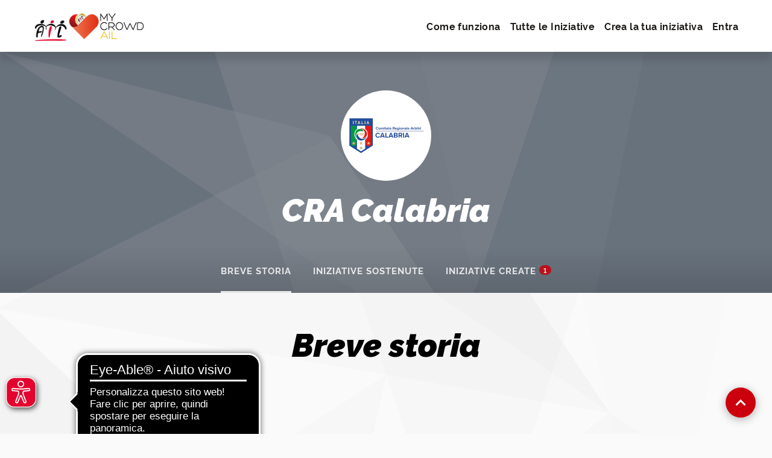

--- FILE ---
content_type: text/html; charset=UTF-8
request_url: https://mycrowd.ail.it/fundraiser/cra-3/
body_size: 28519
content:
<!DOCTYPE html>
<html lang="it-IT">

<head>
	<meta charset="UTF-8">
	<meta http-equiv="X-UA-Compatible" content="IE=edge">
	<meta name="viewport" content="width=device-width, initial-scale=1">
	<link rel="profile" href="http://gmpg.org/xfn/11">
	<link rel="pingback" href="https://mycrowd.ail.it/xmlrpc.php">
	<link href="https://fonts.googleapis.com/css?family=Roboto+Slab:400,700" rel="stylesheet">

	
			<meta property="og:title" content="myCrowd Ail" />
		<meta property="og:url" content="https://mycrowd.ail.it/fundraiser/cra-3/" />
		<meta property="og:description" content="myCrowd Ail" />
		<meta name="description" content="myCrowd Ail" />
		<meta property="og:image" content="https://mycrowd.ail.it/wp-content/themes/dazzling-child/images/email/og.png" />

				<meta name="twitter:title" content="myCrowd Ail" />
		<meta name="twitter:description" content="myCrowd Ail" />
		<meta name="twitter:image" content="https://mycrowd.ail.it/wp-content/themes/dazzling-child/images/email/og.png" />
		<meta name="twitter:card" content="summary_large_image">
		
			<script type="text/javascript" src="https://codicebusiness.shinystat.com/cgi-bin/getcod.cgi?USER=7S-mycrowdailit&NODW=yes" async></script>
		
		<script async src="https://cdn.eye-able.com/configs/www.ail.it.js"></script>
	<script async src="https://cdn.eye-able.com/public/js/eyeAble.js"></script>

	<title>CRA - myCrowd Ail</title>

<!-- This site is optimized with the Yoast SEO plugin v13.0 - https://yoast.com/wordpress/plugins/seo/ -->
<meta name="robots" content="max-snippet:-1, max-image-preview:large, max-video-preview:-1"/>
<link rel="canonical" href="https://mycrowd.ail.it/fundraiser/cra-3/" />
<meta property="og:locale" content="it_IT" />
<meta property="og:type" content="article" />
<meta property="og:title" content="CRA - myCrowd Ail" />
<meta property="og:url" content="https://mycrowd.ail.it/fundraiser/cra-3/" />
<meta property="og:site_name" content="myCrowd Ail" />
<meta name="twitter:card" content="summary" />
<meta name="twitter:title" content="CRA - myCrowd Ail" />
<script type='application/ld+json' class='yoast-schema-graph yoast-schema-graph--main'>{"@context":"https://schema.org","@graph":[{"@type":"WebSite","@id":"https://mycrowd.ail.it/#website","url":"https://mycrowd.ail.it/","name":"myCrowd Ail","description":"myCrowd Ail","potentialAction":{"@type":"SearchAction","target":"https://mycrowd.ail.it/?s={search_term_string}","query-input":"required name=search_term_string"}},{"@type":"WebPage","@id":"https://mycrowd.ail.it/fundraiser/cra-3/#webpage","url":"https://mycrowd.ail.it/fundraiser/cra-3/","inLanguage":"it-IT","name":"CRA - myCrowd Ail","isPartOf":{"@id":"https://mycrowd.ail.it/#website"},"datePublished":"2021-05-10T15:44:25+00:00","dateModified":"2021-05-10T15:46:53+00:00"}]}</script>
<!-- / Yoast SEO plugin. -->

<link rel='dns-prefetch' href='//cdnjs.cloudflare.com' />
<link rel='dns-prefetch' href='//unpkg.com' />
<link rel='dns-prefetch' href='//s.w.org' />
<link rel="alternate" type="application/rss+xml" title="myCrowd Ail &raquo; Feed" href="https://mycrowd.ail.it/feed/" />
<link rel="alternate" type="application/rss+xml" title="myCrowd Ail &raquo; Feed dei commenti" href="https://mycrowd.ail.it/comments/feed/" />
		<!-- This site uses the Google Analytics by MonsterInsights plugin v8.9.1 - Using Analytics tracking - https://www.monsterinsights.com/ -->
							<script
				src="//www.googletagmanager.com/gtag/js?id=G-ZDH6VJJP5D"  data-cfasync="false" data-wpfc-render="false" type="text/javascript" async></script>
			<script data-cfasync="false" data-wpfc-render="false" type="text/javascript">
				var mi_version = '8.9.1';
				var mi_track_user = true;
				var mi_no_track_reason = '';
				
								var disableStrs = [
										'ga-disable-G-ZDH6VJJP5D',
														];

				/* Function to detect opted out users */
				function __gtagTrackerIsOptedOut() {
					for (var index = 0; index < disableStrs.length; index++) {
						if (document.cookie.indexOf(disableStrs[index] + '=true') > -1) {
							return true;
						}
					}

					return false;
				}

				/* Disable tracking if the opt-out cookie exists. */
				if (__gtagTrackerIsOptedOut()) {
					for (var index = 0; index < disableStrs.length; index++) {
						window[disableStrs[index]] = true;
					}
				}

				/* Opt-out function */
				function __gtagTrackerOptout() {
					for (var index = 0; index < disableStrs.length; index++) {
						document.cookie = disableStrs[index] + '=true; expires=Thu, 31 Dec 2099 23:59:59 UTC; path=/';
						window[disableStrs[index]] = true;
					}
				}

				if ('undefined' === typeof gaOptout) {
					function gaOptout() {
						__gtagTrackerOptout();
					}
				}
								window.dataLayer = window.dataLayer || [];

				window.MonsterInsightsDualTracker = {
					helpers: {},
					trackers: {},
				};
				if (mi_track_user) {
					function __gtagDataLayer() {
						dataLayer.push(arguments);
					}

					function __gtagTracker(type, name, parameters) {
						if (!parameters) {
							parameters = {};
						}

						if (parameters.send_to) {
							__gtagDataLayer.apply(null, arguments);
							return;
						}

						if (type === 'event') {
														parameters.send_to = monsterinsights_frontend.v4_id;
							var hookName = name;
							if (typeof parameters['event_category'] !== 'undefined') {
								hookName = parameters['event_category'] + ':' + name;
							}

							if (typeof MonsterInsightsDualTracker.trackers[hookName] !== 'undefined') {
								MonsterInsightsDualTracker.trackers[hookName](parameters);
							} else {
								__gtagDataLayer('event', name, parameters);
							}
							
													} else {
							__gtagDataLayer.apply(null, arguments);
						}
					}

					__gtagTracker('js', new Date());
					__gtagTracker('set', {
						'developer_id.dZGIzZG': true,
											});
										__gtagTracker('config', 'G-ZDH6VJJP5D', {"forceSSL":"true","anonymize_ip":"true","link_attribution":"true"} );
															window.gtag = __gtagTracker;										(function () {
						/* https://developers.google.com/analytics/devguides/collection/analyticsjs/ */
						/* ga and __gaTracker compatibility shim. */
						var noopfn = function () {
							return null;
						};
						var newtracker = function () {
							return new Tracker();
						};
						var Tracker = function () {
							return null;
						};
						var p = Tracker.prototype;
						p.get = noopfn;
						p.set = noopfn;
						p.send = function () {
							var args = Array.prototype.slice.call(arguments);
							args.unshift('send');
							__gaTracker.apply(null, args);
						};
						var __gaTracker = function () {
							var len = arguments.length;
							if (len === 0) {
								return;
							}
							var f = arguments[len - 1];
							if (typeof f !== 'object' || f === null || typeof f.hitCallback !== 'function') {
								if ('send' === arguments[0]) {
									var hitConverted, hitObject = false, action;
									if ('event' === arguments[1]) {
										if ('undefined' !== typeof arguments[3]) {
											hitObject = {
												'eventAction': arguments[3],
												'eventCategory': arguments[2],
												'eventLabel': arguments[4],
												'value': arguments[5] ? arguments[5] : 1,
											}
										}
									}
									if ('pageview' === arguments[1]) {
										if ('undefined' !== typeof arguments[2]) {
											hitObject = {
												'eventAction': 'page_view',
												'page_path': arguments[2],
											}
										}
									}
									if (typeof arguments[2] === 'object') {
										hitObject = arguments[2];
									}
									if (typeof arguments[5] === 'object') {
										Object.assign(hitObject, arguments[5]);
									}
									if ('undefined' !== typeof arguments[1].hitType) {
										hitObject = arguments[1];
										if ('pageview' === hitObject.hitType) {
											hitObject.eventAction = 'page_view';
										}
									}
									if (hitObject) {
										action = 'timing' === arguments[1].hitType ? 'timing_complete' : hitObject.eventAction;
										hitConverted = mapArgs(hitObject);
										__gtagTracker('event', action, hitConverted);
									}
								}
								return;
							}

							function mapArgs(args) {
								var arg, hit = {};
								var gaMap = {
									'eventCategory': 'event_category',
									'eventAction': 'event_action',
									'eventLabel': 'event_label',
									'eventValue': 'event_value',
									'nonInteraction': 'non_interaction',
									'timingCategory': 'event_category',
									'timingVar': 'name',
									'timingValue': 'value',
									'timingLabel': 'event_label',
									'page': 'page_path',
									'location': 'page_location',
									'title': 'page_title',
								};
								for (arg in args) {
																		if (!(!args.hasOwnProperty(arg) || !gaMap.hasOwnProperty(arg))) {
										hit[gaMap[arg]] = args[arg];
									} else {
										hit[arg] = args[arg];
									}
								}
								return hit;
							}

							try {
								f.hitCallback();
							} catch (ex) {
							}
						};
						__gaTracker.create = newtracker;
						__gaTracker.getByName = newtracker;
						__gaTracker.getAll = function () {
							return [];
						};
						__gaTracker.remove = noopfn;
						__gaTracker.loaded = true;
						window['__gaTracker'] = __gaTracker;
					})();
									} else {
										console.log("");
					(function () {
						function __gtagTracker() {
							return null;
						}

						window['__gtagTracker'] = __gtagTracker;
						window['gtag'] = __gtagTracker;
					})();
									}
			</script>
				<!-- / Google Analytics by MonsterInsights -->
				<script type="text/javascript">
			window._wpemojiSettings = {"baseUrl":"https:\/\/s.w.org\/images\/core\/emoji\/12.0.0-1\/72x72\/","ext":".png","svgUrl":"https:\/\/s.w.org\/images\/core\/emoji\/12.0.0-1\/svg\/","svgExt":".svg","source":{"concatemoji":"https:\/\/mycrowd.ail.it\/wp-includes\/js\/wp-emoji-release.min.js"}};
			!function(e,a,t){var r,n,o,i,p=a.createElement("canvas"),s=p.getContext&&p.getContext("2d");function c(e,t){var a=String.fromCharCode;s.clearRect(0,0,p.width,p.height),s.fillText(a.apply(this,e),0,0);var r=p.toDataURL();return s.clearRect(0,0,p.width,p.height),s.fillText(a.apply(this,t),0,0),r===p.toDataURL()}function l(e){if(!s||!s.fillText)return!1;switch(s.textBaseline="top",s.font="600 32px Arial",e){case"flag":return!c([127987,65039,8205,9895,65039],[127987,65039,8203,9895,65039])&&(!c([55356,56826,55356,56819],[55356,56826,8203,55356,56819])&&!c([55356,57332,56128,56423,56128,56418,56128,56421,56128,56430,56128,56423,56128,56447],[55356,57332,8203,56128,56423,8203,56128,56418,8203,56128,56421,8203,56128,56430,8203,56128,56423,8203,56128,56447]));case"emoji":return!c([55357,56424,55356,57342,8205,55358,56605,8205,55357,56424,55356,57340],[55357,56424,55356,57342,8203,55358,56605,8203,55357,56424,55356,57340])}return!1}function d(e){var t=a.createElement("script");t.src=e,t.defer=t.type="text/javascript",a.getElementsByTagName("head")[0].appendChild(t)}for(i=Array("flag","emoji"),t.supports={everything:!0,everythingExceptFlag:!0},o=0;o<i.length;o++)t.supports[i[o]]=l(i[o]),t.supports.everything=t.supports.everything&&t.supports[i[o]],"flag"!==i[o]&&(t.supports.everythingExceptFlag=t.supports.everythingExceptFlag&&t.supports[i[o]]);t.supports.everythingExceptFlag=t.supports.everythingExceptFlag&&!t.supports.flag,t.DOMReady=!1,t.readyCallback=function(){t.DOMReady=!0},t.supports.everything||(n=function(){t.readyCallback()},a.addEventListener?(a.addEventListener("DOMContentLoaded",n,!1),e.addEventListener("load",n,!1)):(e.attachEvent("onload",n),a.attachEvent("onreadystatechange",function(){"complete"===a.readyState&&t.readyCallback()})),(r=t.source||{}).concatemoji?d(r.concatemoji):r.wpemoji&&r.twemoji&&(d(r.twemoji),d(r.wpemoji)))}(window,document,window._wpemojiSettings);
		</script>
		<style type="text/css">
img.wp-smiley,
img.emoji {
	display: inline !important;
	border: none !important;
	box-shadow: none !important;
	height: 1em !important;
	width: 1em !important;
	margin: 0 .07em !important;
	vertical-align: -0.1em !important;
	background: none !important;
	padding: 0 !important;
}
</style>
	<link rel='stylesheet' id='wp-block-library-css'  href='https://mycrowd.ail.it/wp-includes/css/dist/block-library/style.min.css' type='text/css' media='all' />
<link rel='stylesheet' id='dazzling-icons-css'  href='https://mycrowd.ail.it/wp-content/themes/dazzling/inc/css/font-awesome.min.css' type='text/css' media='all' />
<link rel='stylesheet' id='dazzling-style-css'  href='https://mycrowd.ail.it/wp-content/themes/dazzling-child/style.css?ver=1627647200' type='text/css' media='all' />
<link rel='stylesheet' id='myd-bootstrap-css'  href='https://mycrowd.ail.it/wp-content/themes/dazzling-child/css/bootstrap.min.css?ver=1580132717' type='text/css' media='all' />
<link rel='stylesheet' id='jquery-ui-css'  href='https://mycrowd.ail.it/wp-content/themes/dazzling-child/js/jquery-ui/jquery-ui.css?ver=1580132717' type='text/css' media='all' />
<link rel='stylesheet' id='bootstrap-datepicker-css'  href='https://mycrowd.ail.it/wp-content/themes/dazzling-child/css/bootstrap-datepicker.min.css?ver=1648558683' type='text/css' media='all' />
<link rel='stylesheet' id='myg_fontawesome-css'  href='https://mycrowd.ail.it/wp-content/themes/dazzling-child/css/font-awesome.css?ver=1580132717' type='text/css' media='all' />
<link rel='stylesheet' id='slickslider-css-css'  href='https://mycrowd.ail.it/wp-content/themes/dazzling-child/css/slick.css?ver=1580132717' type='text/css' media='all' />
<link rel='stylesheet' id='myg_animate-css'  href='https://mycrowd.ail.it/wp-content/themes/dazzling-child/css/animate.css?ver=1580132717' type='text/css' media='all' />
<link rel='stylesheet' id='myg_protipjcss-css'  href='https://mycrowd.ail.it/wp-content/themes/dazzling-child/css/protip.min.css?ver=1580132717' type='text/css' media='all' />
<link rel='stylesheet' id='myg_select2css-css'  href='https://mycrowd.ail.it/wp-content/themes/dazzling-child/css/select2.min.css?ver=1580132717' type='text/css' media='all' />
<link rel='stylesheet' id='myg_appcss-css'  href='https://mycrowd.ail.it/wp-content/themes/dazzling-child/css/app.css?ver=1648826723' type='text/css' media='all' />
<link rel='stylesheet' id='myg_heroshot-loader-css'  href='https://mycrowd.ail.it/wp-content/themes/dazzling-child/css/heroshot-loader.css?ver=1580132717' type='text/css' media='all' />
<link rel='stylesheet' id='boxicons-css'  href='//unpkg.com/boxicons@2.0.2/css/boxicons.min.css' type='text/css' media='all' />
<link rel='stylesheet' id='buttons-css'  href='https://mycrowd.ail.it/wp-includes/css/buttons.min.css' type='text/css' media='all' />
<link rel='stylesheet' id='dashicons-css'  href='https://mycrowd.ail.it/wp-includes/css/dashicons.min.css' type='text/css' media='all' />
<link rel='stylesheet' id='mediaelement-css'  href='https://mycrowd.ail.it/wp-includes/js/mediaelement/mediaelementplayer-legacy.min.css' type='text/css' media='all' />
<link rel='stylesheet' id='wp-mediaelement-css'  href='https://mycrowd.ail.it/wp-includes/js/mediaelement/wp-mediaelement.min.css' type='text/css' media='all' />
<link rel='stylesheet' id='media-views-css'  href='https://mycrowd.ail.it/wp-includes/css/media-views.min.css' type='text/css' media='all' />
<link rel='stylesheet' id='imgareaselect-css'  href='https://mycrowd.ail.it/wp-includes/js/imgareaselect/imgareaselect.css' type='text/css' media='all' />
<script type='text/javascript' src='https://mycrowd.ail.it/wp-content/plugins/google-analytics-for-wordpress/assets/js/frontend-gtag.min.js'></script>
<script data-cfasync="false" data-wpfc-render="false" type="text/javascript" id='monsterinsights-frontend-script-js-extra'>/* <![CDATA[ */
var monsterinsights_frontend = {"js_events_tracking":"true","download_extensions":"doc,pdf,ppt,zip,xls,docx,pptx,xlsx","inbound_paths":"[{\"path\":\"\\\/go\\\/\",\"label\":\"affiliate\"},{\"path\":\"\\\/recommend\\\/\",\"label\":\"affiliate\"}]","home_url":"https:\/\/mycrowd.ail.it","hash_tracking":"false","ua":"","v4_id":"G-ZDH6VJJP5D"};/* ]]> */
</script>
<script type='text/javascript' src='https://mycrowd.ail.it/wp-includes/js/jquery/jquery.js'></script>
<script type='text/javascript' src='https://mycrowd.ail.it/wp-includes/js/jquery/jquery-migrate.min.js'></script>
<script type='text/javascript' src='//cdnjs.cloudflare.com/ajax/libs/popper.js/1.14.3/umd/popper.min.js'></script>
<script type='text/javascript' src='https://mycrowd.ail.it/wp-content/themes/dazzling-child/js/bootstrap.min.js?ver=1648558683'></script>
<script type='text/javascript' src='https://mycrowd.ail.it/wp-content/themes/dazzling-child/js/jquery-ui/jquery-ui.min.js?ver=1580132717'></script>
<script type='text/javascript' src='https://mycrowd.ail.it/wp-content/themes/dazzling-child/js/jquery.validate.min.js?ver=1580132717'></script>
<script type='text/javascript' src='https://mycrowd.ail.it/wp-content/themes/dazzling-child/js/messages_it.min.js?ver=1580132717'></script>
<script type='text/javascript' src='https://mycrowd.ail.it/wp-content/themes/dazzling-child/js/bootstrap-datepicker.min.js?ver=1580132717'></script>
<script type='text/javascript' src='https://mycrowd.ail.it/wp-content/themes/dazzling-child/js/easing1.3.js?ver=1580132717'></script>
<script type='text/javascript' src='https://mycrowd.ail.it/wp-content/themes/dazzling-child/js/protip.min.js?ver=1580132717'></script>
<script type='text/javascript' src='https://mycrowd.ail.it/wp-content/themes/dazzling-child/js/select2.min.js?ver=1580132717'></script>
<script type='text/javascript' src='https://mycrowd.ail.it/wp-content/themes/dazzling-child/js/isotope.pkgd.min.js?ver=1582539294'></script>
<script type='text/javascript'>
/* <![CDATA[ */
var myg_options = {"plugin_path":"https:\/\/mycrowd.ail.it\/wp-content\/plugins"};
var selectIniziativaItems = null;
/* ]]> */
</script>
<script type='text/javascript' src='https://mycrowd.ail.it/wp-content/themes/dazzling-child/js/custom.js?ver=1649166265'></script>
<script type='text/javascript'>
/* <![CDATA[ */
var userSettings = {"url":"\/","uid":"0","time":"1768936736","secure":"1"};
/* ]]> */
</script>
<script type='text/javascript' src='https://mycrowd.ail.it/wp-includes/js/utils.min.js'></script>
<script type='text/javascript' src='https://mycrowd.ail.it/wp-includes/js/plupload/moxie.min.js'></script>
<script type='text/javascript' src='https://mycrowd.ail.it/wp-includes/js/plupload/plupload.min.js'></script>
<!--[if lt IE 8]>
<script type='text/javascript' src='https://mycrowd.ail.it/wp-includes/js/json2.min.js'></script>
<![endif]-->
<script type='text/javascript' src='https://mycrowd.ail.it/wp-content/themes/dazzling-child/js/myGoteo_uploader.js?ver=1580132717'></script>
<link rel='https://api.w.org/' href='https://mycrowd.ail.it/wp-json/' />
<link rel="EditURI" type="application/rsd+xml" title="RSD" href="https://mycrowd.ail.it/xmlrpc.php?rsd" />
<link rel="wlwmanifest" type="application/wlwmanifest+xml" href="https://mycrowd.ail.it/wp-includes/wlwmanifest.xml" /> 
<link rel='shortlink' href='https://mycrowd.ail.it/?p=2987' />
<link rel="alternate" type="application/json+oembed" href="https://mycrowd.ail.it/wp-json/oembed/1.0/embed?url=https%3A%2F%2Fmycrowd.ail.it%2Ffundraiser%2Fcra-3%2F" />
<link rel="alternate" type="text/xml+oembed" href="https://mycrowd.ail.it/wp-json/oembed/1.0/embed?url=https%3A%2F%2Fmycrowd.ail.it%2Ffundraiser%2Fcra-3%2F&#038;format=xml" />
<style type="text/css">.entry-content {font-family: Helvetica Neue,Helvetica,Arial,sans-serif; font-size:14px; font-weight: normal; color:#6B6B6B;}</style><!--[if lt IE 9]>
<script src="https://mycrowd.ail.it/wp-content/themes/dazzling/inc/js/html5shiv.min.js"></script>
<script src="https://mycrowd.ail.it/wp-content/themes/dazzling/inc/js/respond.min.js"></script>
<![endif]-->
<link rel="icon" href="https://mycrowd.ail.it/wp-content/uploads/2020/02/cropped-ail-favicon-2020-150x150.png" sizes="32x32" />
<link rel="icon" href="https://mycrowd.ail.it/wp-content/uploads/2020/02/cropped-ail-favicon-2020-300x300.png" sizes="192x192" />
<link rel="apple-touch-icon-precomposed" href="https://mycrowd.ail.it/wp-content/uploads/2020/02/cropped-ail-favicon-2020-300x300.png" />
<meta name="msapplication-TileImage" content="https://mycrowd.ail.it/wp-content/uploads/2020/02/cropped-ail-favicon-2020-300x300.png" />

</head>

<body class="fundraiser-template-default single single-fundraiser postid-2987">
	
	<div id="page" class="hfeed site">
		
<nav class="navbar navbar-expand-lg navbar-light bg-white fixed-top shadow px-2 px-lg-5">

    <a class="navbar-brand" href="https://mycrowd.ail.it/">
        <div id="logo">
            <img
                src="https://mycrowd.ail.it/wp-content/uploads/2020/02/logo-white-20200203.png"
                class="logo logo--white img-fluid"
                width="236"
                alt="myCrowd Ail"
            />

            <img
                src="https://mycrowd.ail.it/wp-content/uploads/2020/02/logo-20200203.png"
                class="logo logo--default img-fluid"
                width="236"
                alt="myCrowd Ail"
            />

            <div class="color-primary d-none logo__title ml-2">
                myCrowd<br />Ail            </div>
        </div>
    </a>

    <button class="navbar-toggler border-0" type="button" data-toggle="collapse" data-target="#navbarTogglerDemo02" aria-controls="navbarTogglerDemo02"
        aria-expanded="false" aria-label="Toggle navigation">
        <span class="navbar-toggler-icon"></span>
    </button>

    <div class="collapse navbar-collapse text-center" id="navbarTogglerDemo02">
        <div class="ml-auto">
            <div class="menu-guest-container"><ul id="menu-guest" class="nav navbar-nav"><li id="menu-item-1989" class="menu-item menu-item-type-post_type menu-item-object-page menu-item-1989 nav-item"><a href="https://mycrowd.ail.it/come-funziona/" class="nav-link">Come funziona</a></li>
<li id="menu-item-177" class="menu-item menu-item-type-post_type menu-item-object-page menu-item-177 nav-item"><a href="https://mycrowd.ail.it/archivio-iniziative/" class="nav-link">Tutte le Iniziative</a></li>
<li id="menu-item-178" class="menu-item menu-item-type-post_type menu-item-object-page menu-item-178 nav-item"><a href="https://mycrowd.ail.it/gestisci-progetto/crea/" class="nav-link">Crea la tua iniziativa</a></li>
<li id="menu-item-176" class="menu-item menu-item-type-post_type menu-item-object-page menu-item-176 nav-item"><a href="https://mycrowd.ail.it/login/" class="nav-link">Entra</a></li>
</ul></div>        </div>
    </div>
</nav>


<div id="content">
	<div class="material-header bg-fractal bg-secondary pb-0">
		<section class="page-section">
			<div class="row justify-content-center">
				<div class="col-md-6 col-xs-12 text-center">
					<div class="fundraiser-main-data">
						<div class="row">
							<div class="col-12">
								<div class="fundraiser__im d-blockg">
									<img class="rounded-circle" src="https://mycrowd.ail.it/wp-content/uploads/2021/05/Calabria-150x150.png" width="150" />
								</div>
							</div>
						</div>
						<div class="row align-items-baseline justify-content-center mt-3">
							<div class="col-auto">
								<h1 class="fundraiser__name color-white m-0">
									CRA Calabria								</h1>
							</div>
													</div>
					</div>

					<div class="fundraiser-social">
						
						
						
						
						
						
					</div>
				</div>
			</div>
		</section>

		
		<ul class="nav nav-tabs fundraiser-tabs justify-content-center" id="myTab" role="tablist">
			<li class="nav-item">
				<a class="nav-link active" id="breve-storia-tab" data-toggle="tab" href="#breve-storia" role="tab" aria-controls="breve-storia" aria-selected="true">
					Breve storia				</a>
			</li>
			<li class="nav-item">
				<a class="nav-link" id="sostenute-tab" data-toggle="tab" href="#sostenute" role="tab" aria-controls="sostenute" aria-selected="false">
					Iniziative sostenute 				</a>
			</li>
			<li class="nav-item">
				<a class="nav-link" id="create-tab" data-toggle="tab" href="#create" role="tab" aria-controls="create" aria-selected="false">
					Iniziative create <span class="badge badge-pill badge-danger">1</span>				</a>
			</li>
		</ul>

	</div>


	<div class="container">
		<div class="row justify-content-center">
			<div class="col-12">
				<section class="tab-content fundraiser-tabs-content pb-5 mb-5" id="myTabContent">

					<!-- breve storia !-->
					<div id="breve-storia" class="tab-pane fade show active">
	<h1 class="titolo text-center margin_b_34">Breve storia</h1>
    </div>
					<!-- iniziative sostenute !-->
					<div id="sostenute" class="tab-pane fade">
    <h1 class="titolo text-center margin_b_34">Iniziative sostenute</h1>

    
    <div class="iniziative-sostenute">

                    <p class="text-center">Non è presente alcuna iniziativa al momento.</p>
        
    </div>
</div>

					<!-- iniziative create !-->
					<div id="create" class="tab-pane fade">
    <h1 class="titolo text-center margin_b_34">Iniziative create</h1>

    
    <div class="iniziative-create">

        
                                        <div class="row justify-content-center">

                                                        <div class="col-12 col-md-4">                        <div class="iniziativa">

    
        <a href="https://mycrowd.ail.it/campagna/referees-run-for-ail/cra-calabria-corre-per-ail/">
            <div class="iniziativa__image">
                
    <div class="image__container bg-blurred__container">
        <div class="floated">
            <!-- IE -->
            <svg width="220%" height="220%" class="blur-ie">
                <defs>
                    <filter id="blur">
                    	<feGaussianBlur stdDeviation="3" />
                    </filter>
                </defs>
                <image xlink:href="https://mycrowd.ail.it/wp-content/uploads/2021/05/1024X512-CALABRIA-2-150x150.png" width="100%" height="100%" filter="url(#blur)"></image>
            </svg>

            <img src="https://mycrowd.ail.it/wp-content/uploads/2021/05/1024X512-CALABRIA-2-1024x512.png" class="image__container__img object-fit object-fit--cover" />
        </div>
    </div>

    
				                    <div class="iniziativa-label badge badge-scaduto">Scaduta</div>
                

			</div>
			<div class="overlay-image">
				<div class="vertical-center text-center">
					<h2 class="color-white nomargin">Scopri di più</h2>
				</div>
			</div>
        </a>

    
    <div class="iniziativa__data match-height">
        <div class="container-fluid h-100">
            <div class="row h-100">

                <div class="col-12 pt-3 align-self-start">
                    <h4 class="m-0">
                        <a href="https://mycrowd.ail.it/campagna/referees-run-for-ail/cra-calabria-corre-per-ail/">
                            <span class="grid-item-title">CRA Calabria corre per AIL</span>
                        </a>
                    </h4>

                    <div class="iniziativa__metadata">
                                                    <div class="iniziativa__descrizione">
                                <div class="fs-adequate grid-item-author-display-name">
                                    da <a class="text-capitalize" href="https://mycrowd.ail.it/fundraiser/cra-3/">CRA Calabria</a>
								</div>
																										<div class="fs-adequate grid-item-category-value d-none">
										gruppo-di-volontari Gruppo di Volontari									</div>
								
                                <div class="my-2 small iniziativa__descrizione__excerpt grid-item-description">Anche il COMITATO REGIONALE ARBITRI CALABRIA aderisce alla campagna REFEREE RUN FOR AIL, un progetto di raccolta fondi e sensibilizzazione&hellip;</div>
                            </div>
                        
						                    </div>
                </div>

                
                <div class="col-12 align-self-end">

                    <div class="row">

                        <div class="align-items-center col d-flex justify-content-center pr-0">

                            <div class="progressBarBox">
                                <div class="progress">
                                    <div class="progress-bar  progress-bar-striped active" role="progressbar" style="width:26%"></div>
                                </div>
                                
                                    <img style="left: calc(26% - 12px);" src="https://mycrowd.ail.it/wp-content/uploads/2020/02/running-512x512.png" />

                                                            </div>

                        </div>

                                                    <div class="col-auto">

                                <img width="50" class="unit__goal" src="https://mycrowd.ail.it/wp-content/uploads/2020/02/traguardo-215x170.png" />

                            </div>
                        
                    </div>

                </div>

                <div class="col-12 align-self-end">

                    <div class="row justify-content-around">
						<div class="col-6 pr-0">
                            <span class="small font-weight-bold color-secondary">DONAZIONI</span>
                            <span class="d-block font-weight-bold color-primary">31</span>
                        </div>

                        <div class="col-6">
                                                        <span class="small font-weight-bold color-secondary">MANCANO</span>
							                            <span class="d-block font-weight-bold color-primary">&#8364; 740</span>
                        </div>

                                            </div>

                </div>

                <div class="col-12 p-3 align-self-end">
                    <a href="https://mycrowd.ail.it/campagna/referees-run-for-ail/cra-calabria-corre-per-ail/" class="btn btn-primary btn-lg btn-block">Scopri di più</a>
                </div>
            </div>
        </div>
    </div>
</div>
                    </div>                
                </div>
            
        
    </div>
</div>
				</section>
			</div>
		</div>
	</div>
</div>
                </section><!-- close .row -->
            </div><!-- close .container -->
        </div><!-- close .site-content -->


    <a href="javascript:;" class="btn btn-lg btn-block go-top d-lg-none color-white rounded-0 go-top">
        <i class="bx bx-md bx-chevron-up d-block"></i>
    </a>
    <footer class="section footer bg-white">
        <div class="footer-alt text-center px-3 py-5">
                            <h4>AIL - Associazione Italiana contro Leucemie, linfomi e mieloma - ETS</h4>
                        <p class="mb-0">
                 <span>Via Casilina 5 - 00182 - Roma</span> -                 <span>Tel 06 7038601</span><br />                <span><a href="mailto:info@ail.it" target="_blank">info@ail.it</a></span> -
                <span>CF 80102390582</span> -
                <span><a href="https://www.ail.it" target="_blank">www.ail.it</a></span> -
                <span><a href="#privacyModal" data-toggle="modal">Privacy</a></span>
            </p>

        </div>
        <div class="bg-darker footer-copyright py-3 text-center">
            <p class="small m-0">
                Powered by <a class="font-weight-bold" href="http://www.mydonor.org" target="_blank">myDonor®</a>
            </p>
        </div>
    </footer>

    <div class="go-top --floating d-none d-lg-block">
        <i class="bx bx-md bx-chevron-up"></i>
    </div>
</div><!-- #page -->

<div class="modal fade" id="privacyModal" tabindex="-1" role="dialog" aria-labelledby="privacyModalLabel">
    <div class="modal-dialog modal-lg" role="document">
        <div class="modal-content">
            <div class="modal-header">
                <h4 class="modal-title" id="privacyModalLabel">Privacy Policy</h4>
                <button type="button" class="close" data-dismiss="modal" aria-label="Close"><span aria-hidden="true">&times;</span></button>
            </div>
            <div class="modal-body">
                <div class="well well-lg">
                    <strong>INFORMATIVA</strong>

<strong>ex art. 13 del Regolamento (UE) 2016/679 (in seguito “GDPR”)</strong>

&nbsp;

Gentile Signore/a,

Ti informiamo che <strong>l’Associazione Italiana contro le Leucemie, i Linfomi e il Mieloma  </strong>(di seguito “AIL”)<strong>  </strong>in qualità di Titolare del trattamento, tratterà – per le finalità e le modalità di seguito riportate – i dati personali da Te forniti al momento della compilazione del form di iscrizione alla piattaforma mycrowdail, ovvero all’atto della donazione.

&nbsp;

In particolare, <strong>AIL </strong>tratterà i seguenti dati personali:
<ol>
 	<li>Dati anagrafici (Nome, cognome e indirizzo)</li>
 	<li>Contatti email e telefonici</li>
 	<li>Dati bancari</li>
</ol>
&nbsp;

nel caso Tu decida di diventare <em>Personal Fundraiser</em>, saranno raccolto i seguenti ulteriori dati:
<ol>
 	<li>Genere e data nascita;</li>
 	<li>Immagine;</li>
 	<li>Codice Fiscale;</li>
 	<li>Profili social.</li>
</ol>
&nbsp;
<ol>
 	<li><strong>Base giuridica e finalità del trattamento</strong>.</li>
</ol>
<strong>1.1.</strong> Il trattamento anzidetto è fondato sull’obbligo legale in capo all’Associazione di procedere alla gestione operativa della donazione ed è finalizzato a porre in essere i relativi adempimenti amministrativi, fiscali e contabili.

<strong>1.2.</strong> Laddove Tu decida di diventare <em>Personal Fundraiser</em>, il trattamento dei Tuoi dati è fondato sul Tuo consenso e finalizzato a consentirTi di aprire iniziative di raccolta fondi sulla piattaforma maycrowd.ail.it.

<strong>1.3. </strong>Il trattamento dei Tuoi dati è basato sul legittimo interesse dell’AIL a promuovere la propria <em>mission</em>, potendo comunque Tu in qualsiasi momento disiscriverti, ed è finalizzato a rimanere in contatto con l’Associazione attraverso l’invio di materiale cartaceo, sms, e-mail dedicate e newsletter sulle attività dell’AIL.
<ol start="2">
 	<li><strong> Modalità del trattamento</strong></li>
</ol>
Il trattamento dei Tuoi dati personali è realizzato con l’ausilio di mezzi elettronici, per mezzo delle operazioni indicate all’art.4 n. 2) del GDPR e precisamente: il trattamento dei Tuoi dati personali potrà consistere nella raccolta, registrazione, organizzazione, consultazione, elaborazione, modificazione, selezione, estrazione, raffronto, utilizzo, interconnessione, blocco, comunicazione, cancellazione e distruzione dei dati.

&nbsp;
<ol start="3">
 	<li><strong> Obbligatorietà del conferimento</strong></li>
</ol>
Il conferimento dei dati per le finalità sopra indicate è obbligatorio per il raggiungimento delle finalità sopraelencate. Un eventuale rifiuto di fornire i dati di cui sopra comporta l’impossibilità di procedere alla donazione e/o di diventare <em>Personal Fundraiser</em> (laddove richiesto).

<em> </em>
<ol start="4">
 	<li><strong> Ambito di comunicazione dei dati</strong></li>
</ol>
<strong>4.1.</strong> Dei tuoi dati potranno venirne a conoscenza in qualità di incaricati del trattamento, personale di <strong>AIL </strong>appositamente nominato, nonché quale Responsabile le società che gestiscono le piattaforme informatiche, la società informatica che si occupa della gestione del software per l’invio delle newsletter, quella preposta alla gestione ed assistenza del gestionale e le società che si occupano di stampa materiale e corrieri.

<strong>4.2</strong>. Il Tuoi dati alla lettera a) e b) saranno visibili al <em>Personal Fundraiser</em>, alla cui iniziativa hai aderito, al fine di consentire a quest’ultimo di prendere atto della liberalità e di poterti ringraziare.

<strong>4.3.</strong> Il Tuoi dati alla lettera a) saranno visibili, ove da te richiesto, sul sito istituzionale mycrowdail.

&nbsp;
<ol start="5">
 	<li><strong> Trasferimento dei dati all’estero.</strong></li>
</ol>
<strong>5.1.</strong> I dati personali sono conservati anche su server ubicati extra UE. In tal caso, il Titolare assicura sin d’ora che il trasferimento dei dati extra-UE avverrà in conformità alle disposizioni di legge applicabili ed in particolare quelle di cui al Titolo V del GDPR.

<strong>5.2.</strong> Al di fuori delle ipotesi di cui al punto 5.1., i Tuoi dati non saranno trasferiti extra–UE.

&nbsp;
<ol start="6">
 	<li><strong> Periodo di conservazione dei dati</strong></li>
</ol>
<strong>6.1.</strong> I Tuoi dati saranno conservati per il periodo necessario al conseguimento delle finalità di cui al punto 1.1. conformemente alle specifiche previsioni di legge al riguardo, e comunque non oltre 10 anni dalla donazione.  Per le finalità di cui al punto 1.2. i Tuoi dati, limitatamente agli anagrafici e a quelli telefonici ed email, saranno conservati sino a quando non intenderai disiscriverTi dal servizio.

<strong>6.2.</strong> La verifica sulla obsolescenza sui dati oggetto di trattamento rispetto alle finalità per le quali sono stati raccolti e trattati viene effettuata periodicamente.

<strong> </strong>
<ol start="7">
 	<li><strong> Titolare del trattamento</strong></li>
</ol>
<strong><em>Associazione Italiana contro le Leucemie, i Linfomi e il Mieloma  </em></strong>

Via Casilina, 5

00182 Roma

privacy@ail.it

<strong> </strong>
<ol start="8">
 	<li><strong> Responsabile della protezione dei dati </strong></li>
</ol>
L’AIL ha nominato un responsabile per la protezione dei dati, i cui contatti sono:

dpo@ail.it

<strong> </strong>
<ol start="9">
 	<li><strong> Diritti dell’interessato</strong></li>
</ol>
In qualunque momento potrai conoscere i dati che Ti riguardano, sapere come sono stati acquisiti, verificare se sono esatti, completi, aggiornati e ben custoditi, chiederne la rettifica o la cancellazione ai sensi degli artt. 16 e 17 GDPR. Avrai inoltre diritto ricevere i dati personali da Te forniti e trattati con il Tuo consenso, in un formato strutturato, di uso comune e leggibile da dispositivo automatico e di revocare in qualsiasi momento il consenso eventualmente prestato relativamente al trattamento dei dati. Ai sensi dell’art. 21 GDPR, avrai il diritto di opporTi in tutto od in parte, al trattamento dei dati per motivi connessi alla Tua situazione particolare. Tali diritti possono essere esercitati attraverso specifica istanza da indirizzare tramite raccomandata – o PEC - al Titolare del trattamento. Hai inoltre il diritto di proporre reclamo al Garante per la Protezione dei dati personali.

Roma, 26 giugno 2019

&nbsp;

<strong>Il Titolare del Trattamento</strong>                </div>
            </div>
            <div class="modal-footer">
                <button type="button" class="btn" data-dismiss="modal">Chiudi</button>
            </div>
        </div>
    </div>
</div>
		<script type="text/html" id="tmpl-media-frame">
		<div class="media-frame-title" id="media-frame-title"></div>
		<h2 class="media-frame-menu-heading">Azioni</h2>
		<button type="button" class="button button-link media-frame-menu-toggle" aria-expanded="false">
			Menu			<span class="dashicons dashicons-arrow-down" aria-hidden="true"></span>
		</button>
		<div class="media-frame-menu"></div>
		<div class="media-frame-tab-panel">
			<div class="media-frame-router"></div>
			<div class="media-frame-content"></div>
		</div>
		<h2 class="media-frame-actions-heading screen-reader-text">
		Azioni per i media selezionati		</h2>
		<div class="media-frame-toolbar"></div>
		<div class="media-frame-uploader"></div>
	</script>

		<script type="text/html" id="tmpl-media-modal">
		<div tabindex="0" class="media-modal wp-core-ui" role="dialog" aria-labelledby="media-frame-title">
			<# if ( data.hasCloseButton ) { #>
				<button type="button" class="media-modal-close"><span class="media-modal-icon"><span class="screen-reader-text">Chiudi la finestra di dialogo</span></span></button>
			<# } #>
			<div class="media-modal-content" role="document"></div>
		</div>
		<div class="media-modal-backdrop"></div>
	</script>

		<script type="text/html" id="tmpl-uploader-window">
		<div class="uploader-window-content">
			<div class="uploader-editor-title">Trascina file per caricare</div>
		</div>
	</script>

		<script type="text/html" id="tmpl-uploader-editor">
		<div class="uploader-editor-content">
			<div class="uploader-editor-title">Trascina file per caricare</div>
		</div>
	</script>

		<script type="text/html" id="tmpl-uploader-inline">
		<# var messageClass = data.message ? 'has-upload-message' : 'no-upload-message'; #>
		<# if ( data.canClose ) { #>
		<button class="close dashicons dashicons-no"><span class="screen-reader-text">Chiudi l'uploader</span></button>
		<# } #>
		<div class="uploader-inline-content {{ messageClass }}">
		<# if ( data.message ) { #>
			<h2 class="upload-message">{{ data.message }}</h2>
		<# } #>
					<div class="upload-ui">
				<h2 class="upload-instructions drop-instructions">Trascina file per caricare</h2>
				<p class="upload-instructions drop-instructions">oppure</p>
				<button type="button" class="browser button button-hero">Seleziona i file</button>
			</div>

			<div class="upload-inline-status"></div>

			<div class="post-upload-ui">
				
				<p class="max-upload-size">
				Dimensione massima di caricamento file: 10 MB.				</p>

				<# if ( data.suggestedWidth && data.suggestedHeight ) { #>
					<p class="suggested-dimensions">
						Dimensioni suggerite per l'immagine: {{data.suggestedWidth}} per {{data.suggestedHeight}} pixel.					</p>
				<# } #>

							</div>
				</div>
	</script>

		<script type="text/html" id="tmpl-media-library-view-switcher">
		<a href="/fundraiser/cra-3/?mode=list" class="view-list">
			<span class="screen-reader-text">Visualizzazione in modalità elenco</span>
		</a>
		<a href="/fundraiser/cra-3/?mode=grid" class="view-grid current" aria-current="page">
			<span class="screen-reader-text">Visualizzazione in modalità griglia</span>
		</a>
	</script>

		<script type="text/html" id="tmpl-uploader-status">
		<h2>Caricamento</h2>
		<button type="button" class="button-link upload-dismiss-errors"><span class="screen-reader-text">Nascondi l'errore</span></button>

		<div class="media-progress-bar"><div></div></div>
		<div class="upload-details">
			<span class="upload-count">
				<span class="upload-index"></span> / <span class="upload-total"></span>
			</span>
			<span class="upload-detail-separator">&ndash;</span>
			<span class="upload-filename"></span>
		</div>
		<div class="upload-errors"></div>
	</script>

		<script type="text/html" id="tmpl-uploader-status-error">
		<span class="upload-error-filename">{{{ data.filename }}}</span>
		<span class="upload-error-message">{{ data.message }}</span>
	</script>

		<script type="text/html" id="tmpl-edit-attachment-frame">
		<div class="edit-media-header">
			<button class="left dashicons"<# if ( ! data.hasPrevious ) { #> disabled<# } #>><span class="screen-reader-text">Modifica l'elemento media precedente</span></button>
			<button class="right dashicons"<# if ( ! data.hasNext ) { #> disabled<# } #>><span class="screen-reader-text">Modifica l'elemento media successivo</span></button>
			<button type="button" class="media-modal-close"><span class="media-modal-icon"><span class="screen-reader-text">Chiudi la finestra di dialogo</span></span></button>
		</div>
		<div class="media-frame-title"></div>
		<div class="media-frame-content"></div>
	</script>

		<script type="text/html" id="tmpl-attachment-details-two-column">
		<div class="attachment-media-view {{ data.orientation }}">
			<h2 class="screen-reader-text">Anteprima allegato</h2>
			<div class="thumbnail thumbnail-{{ data.type }}">
				<# if ( data.uploading ) { #>
					<div class="media-progress-bar"><div></div></div>
				<# } else if ( data.sizes && data.sizes.large ) { #>
					<img class="details-image" src="{{ data.sizes.large.url }}" draggable="false" alt="" />
				<# } else if ( data.sizes && data.sizes.full ) { #>
					<img class="details-image" src="{{ data.sizes.full.url }}" draggable="false" alt="" />
				<# } else if ( -1 === jQuery.inArray( data.type, [ 'audio', 'video' ] ) ) { #>
					<img class="details-image icon" src="{{ data.icon }}" draggable="false" alt="" />
				<# } #>

				<# if ( 'audio' === data.type ) { #>
				<div class="wp-media-wrapper">
					<audio style="visibility: hidden" controls class="wp-audio-shortcode" width="100%" preload="none">
						<source type="{{ data.mime }}" src="{{ data.url }}"/>
					</audio>
				</div>
				<# } else if ( 'video' === data.type ) {
					var w_rule = '';
					if ( data.width ) {
						w_rule = 'width: ' + data.width + 'px;';
					} else if ( wp.media.view.settings.contentWidth ) {
						w_rule = 'width: ' + wp.media.view.settings.contentWidth + 'px;';
					}
				#>
				<div style="{{ w_rule }}" class="wp-media-wrapper wp-video">
					<video controls="controls" class="wp-video-shortcode" preload="metadata"
						<# if ( data.width ) { #>width="{{ data.width }}"<# } #>
						<# if ( data.height ) { #>height="{{ data.height }}"<# } #>
						<# if ( data.image && data.image.src !== data.icon ) { #>poster="{{ data.image.src }}"<# } #>>
						<source type="{{ data.mime }}" src="{{ data.url }}"/>
					</video>
				</div>
				<# } #>

				<div class="attachment-actions">
					<# if ( 'image' === data.type && ! data.uploading && data.sizes && data.can.save ) { #>
					<button type="button" class="button edit-attachment">Modifica immagine</button>
					<# } else if ( 'pdf' === data.subtype && data.sizes ) { #>
					<p>Anteprima documento</p>
					<# } #>
				</div>
			</div>
		</div>
		<div class="attachment-info">
			<span class="settings-save-status" role="status">
				<span class="spinner"></span>
				<span class="saved">Salvato.</span>
			</span>
			<div class="details">
				<h2 class="screen-reader-text">Dettagli</h2>
				<div class="filename"><strong>Nome file:</strong> {{ data.filename }}</div>
				<div class="filename"><strong>Tipo di file:</strong> {{ data.mime }}</div>
				<div class="uploaded"><strong>Caricato il:</strong> {{ data.dateFormatted }}</div>

				<div class="file-size"><strong>Dimensione del file:</strong> {{ data.filesizeHumanReadable }}</div>
				<# if ( 'image' === data.type && ! data.uploading ) { #>
					<# if ( data.width && data.height ) { #>
						<div class="dimensions"><strong>Dimensioni:</strong>
							{{ data.width }} per {{ data.height }} pixel						</div>
					<# } #>
				<# } #>

				<# if ( data.fileLength && data.fileLengthHumanReadable ) { #>
					<div class="file-length"><strong>Lunghezza:</strong>
						<span aria-hidden="true">{{ data.fileLength }}</span>
						<span class="screen-reader-text">{{ data.fileLengthHumanReadable }}</span>
					</div>
				<# } #>

				<# if ( 'audio' === data.type && data.meta.bitrate ) { #>
					<div class="bitrate">
						<strong>Bitrate:</strong> {{ Math.round( data.meta.bitrate / 1000 ) }}kb/s
						<# if ( data.meta.bitrate_mode ) { #>
						{{ ' ' + data.meta.bitrate_mode.toUpperCase() }}
						<# } #>
					</div>
				<# } #>

				<div class="compat-meta">
					<# if ( data.compat && data.compat.meta ) { #>
						{{{ data.compat.meta }}}
					<# } #>
				</div>
			</div>

			<div class="settings">
				<# var maybeReadOnly = data.can.save || data.allowLocalEdits ? '' : 'readonly'; #>
				<# if ( 'image' === data.type ) { #>
					<span class="setting has-description" data-setting="alt">
						<label for="attachment-details-two-column-alt-text" class="name">Testo alternativo</label>
						<input type="text" id="attachment-details-two-column-alt-text" value="{{ data.alt }}" aria-describedby="alt-text-description" {{ maybeReadOnly }} />
					</span>
					<p class="description" id="alt-text-description"><a href="https://www.w3.org/WAI/tutorials/images/decision-tree" target="_blank" rel="noopener noreferrer">Descrivi lo scopo dell'immagine<span class="screen-reader-text"> (si apre in una nuova scheda)</span></a>. Lascia vuoto se l'immagine è puramente decorativa.</p>
				<# } #>
								<span class="setting" data-setting="title">
					<label for="attachment-details-two-column-title" class="name">Titolo</label>
					<input type="text" id="attachment-details-two-column-title" value="{{ data.title }}" {{ maybeReadOnly }} />
				</span>
								<# if ( 'audio' === data.type ) { #>
								<span class="setting" data-setting="artist">
					<label for="attachment-details-two-column-artist" class="name">Artista</label>
					<input type="text" id="attachment-details-two-column-artist" value="{{ data.artist || data.meta.artist || '' }}" />
				</span>
								<span class="setting" data-setting="album">
					<label for="attachment-details-two-column-album" class="name">Album</label>
					<input type="text" id="attachment-details-two-column-album" value="{{ data.album || data.meta.album || '' }}" />
				</span>
								<# } #>
				<span class="setting" data-setting="caption">
					<label for="attachment-details-two-column-caption" class="name">Didascalia</label>
					<textarea id="attachment-details-two-column-caption" {{ maybeReadOnly }}>{{ data.caption }}</textarea>
				</span>
				<span class="setting" data-setting="description">
					<label for="attachment-details-two-column-description" class="name">Descrizione</label>
					<textarea id="attachment-details-two-column-description" {{ maybeReadOnly }}>{{ data.description }}</textarea>
				</span>
				<span class="setting">
					<span class="name">Caricato da</span>
					<span class="value">{{ data.authorName }}</span>
				</span>
				<# if ( data.uploadedToTitle ) { #>
					<span class="setting">
						<span class="name">Caricato in</span>
						<# if ( data.uploadedToLink ) { #>
							<span class="value"><a href="{{ data.uploadedToLink }}">{{ data.uploadedToTitle }}</a></span>
						<# } else { #>
							<span class="value">{{ data.uploadedToTitle }}</span>
						<# } #>
					</span>
				<# } #>
				<span class="setting" data-setting="url">
					<label for="attachment-details-two-column-copy-link" class="name">Copia il link</label>
					<input type="text" id="attachment-details-two-column-copy-link" value="{{ data.url }}" readonly />
				</span>
				<div class="attachment-compat"></div>
			</div>

			<div class="actions">
				<a class="view-attachment" href="{{ data.link }}">Vedi pagina allegato</a>
				<# if ( data.can.save ) { #> |
					<a href="{{ data.editLink }}">Modifica i dettagli aggiuntivi</a>
				<# } #>
				<# if ( ! data.uploading && data.can.remove ) { #> |
											<button type="button" class="button-link delete-attachment">Elimina definitivamente</button>
									<# } #>
			</div>
		</div>
	</script>

		<script type="text/html" id="tmpl-attachment">
		<div class="attachment-preview js--select-attachment type-{{ data.type }} subtype-{{ data.subtype }} {{ data.orientation }}">
			<div class="thumbnail">
				<# if ( data.uploading ) { #>
					<div class="media-progress-bar"><div style="width: {{ data.percent }}%"></div></div>
				<# } else if ( 'image' === data.type && data.sizes ) { #>
					<div class="centered">
						<img src="{{ data.size.url }}" draggable="false" alt="" />
					</div>
				<# } else { #>
					<div class="centered">
						<# if ( data.image && data.image.src && data.image.src !== data.icon ) { #>
							<img src="{{ data.image.src }}" class="thumbnail" draggable="false" alt="" />
						<# } else if ( data.sizes && data.sizes.medium ) { #>
							<img src="{{ data.sizes.medium.url }}" class="thumbnail" draggable="false" alt="" />
						<# } else { #>
							<img src="{{ data.icon }}" class="icon" draggable="false" alt="" />
						<# } #>
					</div>
					<div class="filename">
						<div>{{ data.filename }}</div>
					</div>
				<# } #>
			</div>
			<# if ( data.buttons.close ) { #>
				<button type="button" class="button-link attachment-close media-modal-icon"><span class="screen-reader-text">Rimuovi</span></button>
			<# } #>
		</div>
		<# if ( data.buttons.check ) { #>
			<button type="button" class="check" tabindex="-1"><span class="media-modal-icon"></span><span class="screen-reader-text">Deseleziona</span></button>
		<# } #>
		<#
		var maybeReadOnly = data.can.save || data.allowLocalEdits ? '' : 'readonly';
		if ( data.describe ) {
			if ( 'image' === data.type ) { #>
				<input type="text" value="{{ data.caption }}" class="describe" data-setting="caption"
					aria-label="Didascalia"
					placeholder="Didascalia&hellip;" {{ maybeReadOnly }} />
			<# } else { #>
				<input type="text" value="{{ data.title }}" class="describe" data-setting="title"
					<# if ( 'video' === data.type ) { #>
						aria-label="Titolo del video"
						placeholder="Titolo del video&hellip;"
					<# } else if ( 'audio' === data.type ) { #>
						aria-label="Titolo dell&#039;audio"
						placeholder="Titolo dell&#039;audio&hellip;"
					<# } else { #>
						aria-label="Titolo del media"
						placeholder="Titolo del media&hellip;"
					<# } #> {{ maybeReadOnly }} />
			<# }
		} #>
	</script>

		<script type="text/html" id="tmpl-attachment-details">
		<h2>
			Dettagli allegato			<span class="settings-save-status" role="status">
				<span class="spinner"></span>
				<span class="saved">Salvato.</span>
			</span>
		</h2>
		<div class="attachment-info">
			<div class="thumbnail thumbnail-{{ data.type }}">
				<# if ( data.uploading ) { #>
					<div class="media-progress-bar"><div></div></div>
				<# } else if ( 'image' === data.type && data.sizes ) { #>
					<img src="{{ data.size.url }}" draggable="false" alt="" />
				<# } else { #>
					<img src="{{ data.icon }}" class="icon" draggable="false" alt="" />
				<# } #>
			</div>
			<div class="details">
				<div class="filename">{{ data.filename }}</div>
				<div class="uploaded">{{ data.dateFormatted }}</div>

				<div class="file-size">{{ data.filesizeHumanReadable }}</div>
				<# if ( 'image' === data.type && ! data.uploading ) { #>
					<# if ( data.width && data.height ) { #>
						<div class="dimensions">
							{{ data.width }} per {{ data.height }} pixel						</div>
					<# } #>

					<# if ( data.can.save && data.sizes ) { #>
						<a class="edit-attachment" href="{{ data.editLink }}&amp;image-editor" target="_blank">Modifica immagine</a>
					<# } #>
				<# } #>

				<# if ( data.fileLength && data.fileLengthHumanReadable ) { #>
					<div class="file-length">Lunghezza:						<span aria-hidden="true">{{ data.fileLength }}</span>
						<span class="screen-reader-text">{{ data.fileLengthHumanReadable }}</span>
					</div>
				<# } #>

				<# if ( ! data.uploading && data.can.remove ) { #>
											<button type="button" class="button-link delete-attachment">Elimina definitivamente</button>
									<# } #>

				<div class="compat-meta">
					<# if ( data.compat && data.compat.meta ) { #>
						{{{ data.compat.meta }}}
					<# } #>
				</div>
			</div>
		</div>
		<# var maybeReadOnly = data.can.save || data.allowLocalEdits ? '' : 'readonly'; #>
		<# if ( 'image' === data.type ) { #>
			<span class="setting has-description" data-setting="alt">
				<label for="attachment-details-alt-text" class="name">Testo alternativo</label>
				<input type="text" id="attachment-details-alt-text" value="{{ data.alt }}" aria-describedby="alt-text-description" {{ maybeReadOnly }} />
			</span>
			<p class="description" id="alt-text-description"><a href="https://www.w3.org/WAI/tutorials/images/decision-tree" target="_blank" rel="noopener noreferrer">Descrivi lo scopo dell'immagine<span class="screen-reader-text"> (si apre in una nuova scheda)</span></a>. Lascia vuoto se l'immagine è puramente decorativa.</p>
		<# } #>
				<span class="setting" data-setting="title">
			<label for="attachment-details-title" class="name">Titolo</label>
			<input type="text" id="attachment-details-title" value="{{ data.title }}" {{ maybeReadOnly }} />
		</span>
				<# if ( 'audio' === data.type ) { #>
				<span class="setting" data-setting="artist">
			<label for="attachment-details-artist" class="name">Artista</label>
			<input type="text" id="attachment-details-artist" value="{{ data.artist || data.meta.artist || '' }}" />
		</span>
				<span class="setting" data-setting="album">
			<label for="attachment-details-album" class="name">Album</label>
			<input type="text" id="attachment-details-album" value="{{ data.album || data.meta.album || '' }}" />
		</span>
				<# } #>
		<span class="setting" data-setting="caption">
			<label for="attachment-details-caption" class="name">Didascalia</label>
			<textarea id="attachment-details-caption" {{ maybeReadOnly }}>{{ data.caption }}</textarea>
		</span>
		<span class="setting" data-setting="description">
			<label for="attachment-details-description" class="name">Descrizione</label>
			<textarea id="attachment-details-description" {{ maybeReadOnly }}>{{ data.description }}</textarea>
		</span>
		<span class="setting" data-setting="url">
			<label for="attachment-details-copy-link" class="name">Copia il link</label>
			<input type="text" id="attachment-details-copy-link" value="{{ data.url }}" readonly />
		</span>
	</script>

		<script type="text/html" id="tmpl-media-selection">
		<div class="selection-info">
			<span class="count"></span>
			<# if ( data.editable ) { #>
				<button type="button" class="button-link edit-selection">Modifica la selezione</button>
			<# } #>
			<# if ( data.clearable ) { #>
				<button type="button" class="button-link clear-selection">Pulisci</button>
			<# } #>
		</div>
		<div class="selection-view"></div>
	</script>

		<script type="text/html" id="tmpl-attachment-display-settings">
		<h2>Impostazioni visualizzazione allegati</h2>

		<# if ( 'image' === data.type ) { #>
			<span class="setting align">
				<label for="attachment-display-settings-alignment" class="name">Allineamento</label>
				<select id="attachment-display-settings-alignment" class="alignment"
					data-setting="align"
					<# if ( data.userSettings ) { #>
						data-user-setting="align"
					<# } #>>

					<option value="left">
						Sinistra					</option>
					<option value="center">
						Centro					</option>
					<option value="right">
						Destra					</option>
					<option value="none" selected>
						Nessuna					</option>
				</select>
			</span>
		<# } #>

		<span class="setting">
			<label for="attachment-display-settings-link-to" class="name">
				<# if ( data.model.canEmbed ) { #>
					Incorpora o crea un link				<# } else { #>
					Link a				<# } #>
			</label>
			<select id="attachment-display-settings-link-to" class="link-to"
				data-setting="link"
				<# if ( data.userSettings && ! data.model.canEmbed ) { #>
					data-user-setting="urlbutton"
				<# } #>>

			<# if ( data.model.canEmbed ) { #>
				<option value="embed" selected>
					Incorpora il media player				</option>
				<option value="file">
			<# } else { #>
				<option value="none" selected>
					Nessuna				</option>
				<option value="file">
			<# } #>
				<# if ( data.model.canEmbed ) { #>
					Link al file multimediale				<# } else { #>
					File media				<# } #>
				</option>
				<option value="post">
				<# if ( data.model.canEmbed ) { #>
					Link alla pagina dell&#039;allegato				<# } else { #>
					Pagina dell’allegato				<# } #>
				</option>
			<# if ( 'image' === data.type ) { #>
				<option value="custom">
					URL personalizzato				</option>
			<# } #>
			</select>
		</span>
		<span class="setting">
			<label for="attachment-display-settings-link-to-custom" class="name">URL</label>
			<input type="text" id="attachment-display-settings-link-to-custom" class="link-to-custom" data-setting="linkUrl" />
		</span>

		<# if ( 'undefined' !== typeof data.sizes ) { #>
			<span class="setting">
				<label for="attachment-display-settings-size" class="name">Dimensione</label>
				<select id="attachment-display-settings-size" class="size" name="size"
					data-setting="size"
					<# if ( data.userSettings ) { #>
						data-user-setting="imgsize"
					<# } #>>
											<#
						var size = data.sizes['thumbnail'];
						if ( size ) { #>
							<option value="thumbnail" >
								Miniatura &ndash; {{ size.width }} &times; {{ size.height }}
							</option>
						<# } #>
											<#
						var size = data.sizes['medium'];
						if ( size ) { #>
							<option value="medium" >
								Medio &ndash; {{ size.width }} &times; {{ size.height }}
							</option>
						<# } #>
											<#
						var size = data.sizes['large'];
						if ( size ) { #>
							<option value="large" >
								Grande &ndash; {{ size.width }} &times; {{ size.height }}
							</option>
						<# } #>
											<#
						var size = data.sizes['full'];
						if ( size ) { #>
							<option value="full"  selected='selected'>
								Dimensione reale &ndash; {{ size.width }} &times; {{ size.height }}
							</option>
						<# } #>
									</select>
			</span>
		<# } #>
	</script>

		<script type="text/html" id="tmpl-gallery-settings">
		<h2>Impostazioni galleria</h2>

		<span class="setting">
			<label for="gallery-settings-link-to" class="name">Link a</label>
			<select id="gallery-settings-link-to" class="link-to"
				data-setting="link"
				<# if ( data.userSettings ) { #>
					data-user-setting="urlbutton"
				<# } #>>

				<option value="post" <# if ( ! wp.media.galleryDefaults.link || 'post' == wp.media.galleryDefaults.link ) {
					#>selected="selected"<# }
				#>>
					Pagina dell’allegato				</option>
				<option value="file" <# if ( 'file' == wp.media.galleryDefaults.link ) { #>selected="selected"<# } #>>
					File media				</option>
				<option value="none" <# if ( 'none' == wp.media.galleryDefaults.link ) { #>selected="selected"<# } #>>
					Nessuna				</option>
			</select>
		</span>

		<span class="setting">
			<label for="gallery-settings-columns" class="name select-label-inline">Colonne</label>
			<select id="gallery-settings-columns" class="columns" name="columns"
				data-setting="columns">
									<option value="1" <#
						if ( 1 == wp.media.galleryDefaults.columns ) { #>selected="selected"<# }
					#>>
						1					</option>
									<option value="2" <#
						if ( 2 == wp.media.galleryDefaults.columns ) { #>selected="selected"<# }
					#>>
						2					</option>
									<option value="3" <#
						if ( 3 == wp.media.galleryDefaults.columns ) { #>selected="selected"<# }
					#>>
						3					</option>
									<option value="4" <#
						if ( 4 == wp.media.galleryDefaults.columns ) { #>selected="selected"<# }
					#>>
						4					</option>
									<option value="5" <#
						if ( 5 == wp.media.galleryDefaults.columns ) { #>selected="selected"<# }
					#>>
						5					</option>
									<option value="6" <#
						if ( 6 == wp.media.galleryDefaults.columns ) { #>selected="selected"<# }
					#>>
						6					</option>
									<option value="7" <#
						if ( 7 == wp.media.galleryDefaults.columns ) { #>selected="selected"<# }
					#>>
						7					</option>
									<option value="8" <#
						if ( 8 == wp.media.galleryDefaults.columns ) { #>selected="selected"<# }
					#>>
						8					</option>
									<option value="9" <#
						if ( 9 == wp.media.galleryDefaults.columns ) { #>selected="selected"<# }
					#>>
						9					</option>
							</select>
		</span>

		<span class="setting">
			<input type="checkbox" id="gallery-settings-random-order" data-setting="_orderbyRandom" />
			<label for="gallery-settings-random-order" class="checkbox-label-inline">Ordine casuale</label>
		</span>

		<span class="setting size">
			<label for="gallery-settings-size" class="name">Dimensione</label>
			<select id="gallery-settings-size" class="size" name="size"
				data-setting="size"
				<# if ( data.userSettings ) { #>
					data-user-setting="imgsize"
				<# } #>
				>
									<option value="thumbnail">
						Miniatura					</option>
									<option value="medium">
						Medio					</option>
									<option value="large">
						Grande					</option>
									<option value="full">
						Dimensione reale					</option>
							</select>
		</span>
	</script>

		<script type="text/html" id="tmpl-playlist-settings">
		<h2>Impostazioni playlist</h2>

		<# var emptyModel = _.isEmpty( data.model ),
			isVideo = 'video' === data.controller.get('library').props.get('type'); #>

		<span class="setting">
			<input type="checkbox" id="playlist-settings-show-list" data-setting="tracklist" <# if ( emptyModel ) { #>
				checked="checked"
			<# } #> />
			<label for="playlist-settings-show-list" class="checkbox-label-inline">
				<# if ( isVideo ) { #>
				Mostra elenco video				<# } else { #>
				Mostra la scaletta delle tracce				<# } #>
			</label>
		</span>

		<# if ( ! isVideo ) { #>
		<span class="setting">
			<input type="checkbox" id="playlist-settings-show-artist" data-setting="artists" <# if ( emptyModel ) { #>
				checked="checked"
			<# } #> />
			<label for="playlist-settings-show-artist" class="checkbox-label-inline">
				Mostra il nome dell'artista nella scaletta			</label>
		</span>
		<# } #>

		<span class="setting">
			<input type="checkbox" id="playlist-settings-show-images" data-setting="images" <# if ( emptyModel ) { #>
				checked="checked"
			<# } #> />
			<label for="playlist-settings-show-images" class="checkbox-label-inline">
				Mostra le immagini			</label>
		</span>
	</script>

		<script type="text/html" id="tmpl-embed-link-settings">
		<span class="setting link-text">
			<label for="embed-link-settings-link-text" class="name">Testo del link</label>
			<input type="text" id="embed-link-settings-link-text" class="alignment" data-setting="linkText" />
		</span>
		<div class="embed-container" style="display: none;">
			<div class="embed-preview"></div>
		</div>
	</script>

		<script type="text/html" id="tmpl-embed-image-settings">
		<div class="wp-clearfix">
			<div class="thumbnail">
				<img src="{{ data.model.url }}" draggable="false" alt="" />
			</div>
		</div>

		<span class="setting alt-text has-description">
			<label for="embed-image-settings-alt-text" class="name">Testo alternativo</label>
			<input type="text" id="embed-image-settings-alt-text" data-setting="alt" aria-describedby="alt-text-description" />
		</span>
		<p class="description" id="alt-text-description"><a href="https://www.w3.org/WAI/tutorials/images/decision-tree" target="_blank" rel="noopener noreferrer">Descrivi lo scopo dell'immagine<span class="screen-reader-text"> (si apre in una nuova scheda)</span></a>. Lascia vuoto se l'immagine è puramente decorativa.</p>

					<span class="setting caption">
				<label for="embed-image-settings-caption" class="name">Didascalia</label>
				<textarea id="embed-image-settings-caption" data-setting="caption" />
			</span>
		
		<fieldset class="setting-group">
			<legend class="name">Allinea</legend>
			<span class="setting align">
				<span class="button-group button-large" data-setting="align">
					<button class="button" value="left">
						Sinistra					</button>
					<button class="button" value="center">
						Centro					</button>
					<button class="button" value="right">
						Destra					</button>
					<button class="button active" value="none">
						Nessuna					</button>
				</span>
			</span>
		</fieldset>

		<fieldset class="setting-group">
			<legend class="name">Link a</legend>
			<span class="setting link-to">
				<span class="button-group button-large" data-setting="link">
					<button class="button" value="file">
						URL immagine					</button>
					<button class="button" value="custom">
						URL personalizzato					</button>
					<button class="button active" value="none">
						Nessuna					</button>
				</span>
			</span>
			<span class="setting">
				<label for="embed-image-settings-link-to-custom" class="name">URL</label>
				<input type="text" id="embed-image-settings-link-to-custom" class="link-to-custom" data-setting="linkUrl" />
			</span>
		</fieldset>
	</script>

		<script type="text/html" id="tmpl-image-details">
		<div class="media-embed">
			<div class="embed-media-settings">
				<div class="column-settings">
					<span class="setting alt-text has-description">
						<label for="image-details-alt-text" class="name">Testo alternativo</label>
						<input type="text" id="image-details-alt-text" data-setting="alt" value="{{ data.model.alt }}" aria-describedby="alt-text-description" />
					</span>
					<p class="description" id="alt-text-description"><a href="https://www.w3.org/WAI/tutorials/images/decision-tree" target="_blank" rel="noopener noreferrer">Descrivi lo scopo dell'immagine<span class="screen-reader-text"> (si apre in una nuova scheda)</span></a>. Lascia vuoto se l'immagine è puramente decorativa.</p>

											<span class="setting caption">
							<label for="image-details-caption" class="name">Didascalia</label>
							<textarea id="image-details-caption" data-setting="caption">{{ data.model.caption }}</textarea>
						</span>
					
					<h2>Impostazioni di visualizzazione</h2>
					<fieldset class="setting-group">
						<legend class="legend-inline">Allinea</legend>
						<span class="setting align">
							<span class="button-group button-large" data-setting="align">
								<button class="button" value="left">
									Sinistra								</button>
								<button class="button" value="center">
									Centro								</button>
								<button class="button" value="right">
									Destra								</button>
								<button class="button active" value="none">
									Nessuna								</button>
							</span>
						</span>
					</fieldset>

					<# if ( data.attachment ) { #>
						<# if ( 'undefined' !== typeof data.attachment.sizes ) { #>
							<span class="setting size">
								<label for="image-details-size" class="name">Dimensione</label>
								<select id="image-details-size" class="size" name="size"
									data-setting="size"
									<# if ( data.userSettings ) { #>
										data-user-setting="imgsize"
									<# } #>>
																			<#
										var size = data.sizes['thumbnail'];
										if ( size ) { #>
											<option value="thumbnail">
												Miniatura &ndash; {{ size.width }} &times; {{ size.height }}
											</option>
										<# } #>
																			<#
										var size = data.sizes['medium'];
										if ( size ) { #>
											<option value="medium">
												Medio &ndash; {{ size.width }} &times; {{ size.height }}
											</option>
										<# } #>
																			<#
										var size = data.sizes['large'];
										if ( size ) { #>
											<option value="large">
												Grande &ndash; {{ size.width }} &times; {{ size.height }}
											</option>
										<# } #>
																			<#
										var size = data.sizes['full'];
										if ( size ) { #>
											<option value="full">
												Dimensione reale &ndash; {{ size.width }} &times; {{ size.height }}
											</option>
										<# } #>
																		<option value="custom">
										Dimensioni personalizzate									</option>
								</select>
							</span>
						<# } #>
							<div class="custom-size wp-clearfix<# if ( data.model.size !== 'custom' ) { #> hidden<# } #>">
								<span class="custom-size-setting">
									<label for="image-details-size-width">Larghezza</label>
									<input type="number" id="image-details-size-width" aria-describedby="image-size-desc" data-setting="customWidth" step="1" value="{{ data.model.customWidth }}" />
								</span>
								<span class="sep" aria-hidden="true">&times;</span>
								<span class="custom-size-setting">
									<label for="image-details-size-height">Altezza</label>
									<input type="number" id="image-details-size-height" aria-describedby="image-size-desc" data-setting="customHeight" step="1" value="{{ data.model.customHeight }}" />
								</span>
								<p id="image-size-desc" class="description">Dimensione immagine in pixel</p>
							</div>
					<# } #>

					<span class="setting link-to">
						<label for="image-details-link-to" class="name">Link a</label>
						<select id="image-details-link-to" data-setting="link">
						<# if ( data.attachment ) { #>
							<option value="file">
								File media							</option>
							<option value="post">
								Pagina dell’allegato							</option>
						<# } else { #>
							<option value="file">
								URL immagine							</option>
						<# } #>
							<option value="custom">
								URL personalizzato							</option>
							<option value="none">
								Nessuna							</option>
						</select>
					</span>
					<span class="setting">
						<label for="image-details-link-to-custom" class="name">URL</label>
						<input type="text" id="image-details-link-to-custom" class="link-to-custom" data-setting="linkUrl" />
					</span>

					<div class="advanced-section">
						<h2><button type="button" class="button-link advanced-toggle">Opzioni avanzate</button></h2>
						<div class="advanced-settings hidden">
							<div class="advanced-image">
								<span class="setting title-text">
									<label for="image-details-title-attribute" class="name">Attributo title dell&#8217;immagine</label>
									<input type="text" id="image-details-title-attribute" data-setting="title" value="{{ data.model.title }}" />
								</span>
								<span class="setting extra-classes">
									<label for="image-details-css-class" class="name">Classe CSS dell&#8217;immagine</label>
									<input type="text" id="image-details-css-class" data-setting="extraClasses" value="{{ data.model.extraClasses }}" />
								</span>
							</div>
							<div class="advanced-link">
								<span class="setting link-target">
									<input type="checkbox" id="image-details-link-target" data-setting="linkTargetBlank" value="_blank" <# if ( data.model.linkTargetBlank ) { #>checked="checked"<# } #>>
									<label for="image-details-link-target" class="checkbox-label">Apri il link in una nuova scheda</label>
								</span>
								<span class="setting link-rel">
									<label for="image-details-link-rel" class="name">Link Rel</label>
									<input type="text" id="image-details-link-rel" data-setting="linkRel" value="{{ data.model.linkRel }}" />
								</span>
								<span class="setting link-class-name">
									<label for="image-details-link-css-class" class="name">Classe CSS del link</label>
									<input type="text" id="image-details-link-css-class" data-setting="linkClassName" value="{{ data.model.linkClassName }}" />
								</span>
							</div>
						</div>
					</div>
				</div>
				<div class="column-image">
					<div class="image">
						<img src="{{ data.model.url }}" draggable="false" alt="" />
						<# if ( data.attachment && window.imageEdit ) { #>
							<div class="actions">
								<input type="button" class="edit-attachment button" value="Modifica originale" />
								<input type="button" class="replace-attachment button" value="Sostituisci" />
							</div>
						<# } #>
					</div>
				</div>
			</div>
		</div>
	</script>

		<script type="text/html" id="tmpl-image-editor">
		<div id="media-head-{{ data.id }}"></div>
		<div id="image-editor-{{ data.id }}"></div>
	</script>

		<script type="text/html" id="tmpl-audio-details">
		<# var ext, html5types = {
			mp3: wp.media.view.settings.embedMimes.mp3,
			ogg: wp.media.view.settings.embedMimes.ogg
		}; #>

				<div class="media-embed media-embed-details">
			<div class="embed-media-settings embed-audio-settings">
				<audio style="visibility: hidden"
	controls
	class="wp-audio-shortcode"
	width="{{ _.isUndefined( data.model.width ) ? 400 : data.model.width }}"
	preload="{{ _.isUndefined( data.model.preload ) ? 'none' : data.model.preload }}"
	<#
		if ( ! _.isUndefined( data.model.autoplay ) && data.model.autoplay ) {
		#> autoplay<#
	}
		if ( ! _.isUndefined( data.model.loop ) && data.model.loop ) {
		#> loop<#
	}
	#>
>
	<# if ( ! _.isEmpty( data.model.src ) ) { #>
	<source src="{{ data.model.src }}" type="{{ wp.media.view.settings.embedMimes[ data.model.src.split('.').pop() ] }}" />
	<# } #>

		<# if ( ! _.isEmpty( data.model.mp3 ) ) { #>
	<source src="{{ data.model.mp3 }}" type="{{ wp.media.view.settings.embedMimes[ 'mp3' ] }}" />
	<# } #>
			<# if ( ! _.isEmpty( data.model.ogg ) ) { #>
	<source src="{{ data.model.ogg }}" type="{{ wp.media.view.settings.embedMimes[ 'ogg' ] }}" />
	<# } #>
			<# if ( ! _.isEmpty( data.model.flac ) ) { #>
	<source src="{{ data.model.flac }}" type="{{ wp.media.view.settings.embedMimes[ 'flac' ] }}" />
	<# } #>
			<# if ( ! _.isEmpty( data.model.m4a ) ) { #>
	<source src="{{ data.model.m4a }}" type="{{ wp.media.view.settings.embedMimes[ 'm4a' ] }}" />
	<# } #>
			<# if ( ! _.isEmpty( data.model.wav ) ) { #>
	<source src="{{ data.model.wav }}" type="{{ wp.media.view.settings.embedMimes[ 'wav' ] }}" />
	<# } #>
		</audio>
	
				<# if ( ! _.isEmpty( data.model.src ) ) {
					ext = data.model.src.split('.').pop();
					if ( html5types[ ext ] ) {
						delete html5types[ ext ];
					}
				#>
				<span class="setting">
					<label for="audio-details-source" class="name">URL</label>
					<input type="text" id="audio-details-source" readonly data-setting="src" value="{{ data.model.src }}" />
					<button type="button" class="button-link remove-setting">Rimuovi sorgente audio</button>
				</span>
				<# } #>
								<# if ( ! _.isEmpty( data.model.mp3 ) ) {
					if ( ! _.isUndefined( html5types.mp3 ) ) {
						delete html5types.mp3;
					}
				#>
				<span class="setting">
					<label for="audio-details-mp3-source" class="name">MP3</label>
					<input type="text" id="audio-details-mp3-source" readonly data-setting="mp3" value="{{ data.model.mp3 }}" />
					<button type="button" class="button-link remove-setting">Rimuovi sorgente audio</button>
				</span>
				<# } #>
								<# if ( ! _.isEmpty( data.model.ogg ) ) {
					if ( ! _.isUndefined( html5types.ogg ) ) {
						delete html5types.ogg;
					}
				#>
				<span class="setting">
					<label for="audio-details-ogg-source" class="name">OGG</label>
					<input type="text" id="audio-details-ogg-source" readonly data-setting="ogg" value="{{ data.model.ogg }}" />
					<button type="button" class="button-link remove-setting">Rimuovi sorgente audio</button>
				</span>
				<# } #>
								<# if ( ! _.isEmpty( data.model.flac ) ) {
					if ( ! _.isUndefined( html5types.flac ) ) {
						delete html5types.flac;
					}
				#>
				<span class="setting">
					<label for="audio-details-flac-source" class="name">FLAC</label>
					<input type="text" id="audio-details-flac-source" readonly data-setting="flac" value="{{ data.model.flac }}" />
					<button type="button" class="button-link remove-setting">Rimuovi sorgente audio</button>
				</span>
				<# } #>
								<# if ( ! _.isEmpty( data.model.m4a ) ) {
					if ( ! _.isUndefined( html5types.m4a ) ) {
						delete html5types.m4a;
					}
				#>
				<span class="setting">
					<label for="audio-details-m4a-source" class="name">M4A</label>
					<input type="text" id="audio-details-m4a-source" readonly data-setting="m4a" value="{{ data.model.m4a }}" />
					<button type="button" class="button-link remove-setting">Rimuovi sorgente audio</button>
				</span>
				<# } #>
								<# if ( ! _.isEmpty( data.model.wav ) ) {
					if ( ! _.isUndefined( html5types.wav ) ) {
						delete html5types.wav;
					}
				#>
				<span class="setting">
					<label for="audio-details-wav-source" class="name">WAV</label>
					<input type="text" id="audio-details-wav-source" readonly data-setting="wav" value="{{ data.model.wav }}" />
					<button type="button" class="button-link remove-setting">Rimuovi sorgente audio</button>
				</span>
				<# } #>
				
				<# if ( ! _.isEmpty( html5types ) ) { #>
				<fieldset class="setting-group">
					<legend class="name">Aggiungi una sorgente per la massima riproduzione HTML5</legend>
					<span class="setting">
						<span class="button-large">
						<# _.each( html5types, function (mime, type) { #>
							<button class="button add-media-source" data-mime="{{ mime }}">{{ type }}</button>
						<# } ) #>
						</span>
					</span>
				</fieldset>
				<# } #>

				<fieldset class="setting-group">
					<legend class="name">Precaricamento</legend>
					<span class="setting preload">
						<span class="button-group button-large" data-setting="preload">
							<button class="button" value="auto">Automatico</button>
							<button class="button" value="metadata">Metadati</button>
							<button class="button active" value="none">Nessuna</button>
						</span>
					</span>
				</fieldset>

				<span class="setting-group">
					<span class="setting checkbox-setting autoplay">
						<input type="checkbox" id="audio-details-autoplay" data-setting="autoplay" />
						<label for="audio-details-autoplay" class="checkbox-label">Autoplay</label>
					</span>

					<span class="setting checkbox-setting">
						<input type="checkbox" id="audio-details-loop" data-setting="loop" />
						<label for="audio-details-loop" class="checkbox-label">Ciclo</label>
					</span>
				</span>
			</div>
		</div>
	</script>

		<script type="text/html" id="tmpl-video-details">
		<# var ext, html5types = {
			mp4: wp.media.view.settings.embedMimes.mp4,
			ogv: wp.media.view.settings.embedMimes.ogv,
			webm: wp.media.view.settings.embedMimes.webm
		}; #>

				<div class="media-embed media-embed-details">
			<div class="embed-media-settings embed-video-settings">
				<div class="wp-video-holder">
				<#
				var w = ! data.model.width || data.model.width > 640 ? 640 : data.model.width,
					h = ! data.model.height ? 360 : data.model.height;

				if ( data.model.width && w !== data.model.width ) {
					h = Math.ceil( ( h * w ) / data.model.width );
				}
				#>

				<#  var w_rule = '', classes = [],
		w, h, settings = wp.media.view.settings,
		isYouTube = isVimeo = false;

	if ( ! _.isEmpty( data.model.src ) ) {
		isYouTube = data.model.src.match(/youtube|youtu\.be/);
		isVimeo = -1 !== data.model.src.indexOf('vimeo');
	}

	if ( settings.contentWidth && data.model.width >= settings.contentWidth ) {
		w = settings.contentWidth;
	} else {
		w = data.model.width;
	}

	if ( w !== data.model.width ) {
		h = Math.ceil( ( data.model.height * w ) / data.model.width );
	} else {
		h = data.model.height;
	}

	if ( w ) {
		w_rule = 'width: ' + w + 'px; ';
	}

	if ( isYouTube ) {
		classes.push( 'youtube-video' );
	}

	if ( isVimeo ) {
		classes.push( 'vimeo-video' );
	}

#>
<div style="{{ w_rule }}" class="wp-video">
<video controls
	class="wp-video-shortcode {{ classes.join( ' ' ) }}"
	<# if ( w ) { #>width="{{ w }}"<# } #>
	<# if ( h ) { #>height="{{ h }}"<# } #>
			<#
		if ( ! _.isUndefined( data.model.poster ) && data.model.poster ) {
			#> poster="{{ data.model.poster }}"<#
		} #>
			preload			="{{ _.isUndefined( data.model.preload ) ? 'metadata' : data.model.preload }}"
				<#
		if ( ! _.isUndefined( data.model.autoplay ) && data.model.autoplay ) {
		#> autoplay<#
	}
		if ( ! _.isUndefined( data.model.loop ) && data.model.loop ) {
		#> loop<#
	}
	#>
>
	<# if ( ! _.isEmpty( data.model.src ) ) {
		if ( isYouTube ) { #>
		<source src="{{ data.model.src }}" type="video/youtube" />
		<# } else if ( isVimeo ) { #>
		<source src="{{ data.model.src }}" type="video/vimeo" />
		<# } else { #>
		<source src="{{ data.model.src }}" type="{{ settings.embedMimes[ data.model.src.split('.').pop() ] }}" />
		<# }
	} #>

		<# if ( data.model.mp4 ) { #>
	<source src="{{ data.model.mp4 }}" type="{{ settings.embedMimes[ 'mp4' ] }}" />
	<# } #>
		<# if ( data.model.m4v ) { #>
	<source src="{{ data.model.m4v }}" type="{{ settings.embedMimes[ 'm4v' ] }}" />
	<# } #>
		<# if ( data.model.webm ) { #>
	<source src="{{ data.model.webm }}" type="{{ settings.embedMimes[ 'webm' ] }}" />
	<# } #>
		<# if ( data.model.ogv ) { #>
	<source src="{{ data.model.ogv }}" type="{{ settings.embedMimes[ 'ogv' ] }}" />
	<# } #>
		<# if ( data.model.flv ) { #>
	<source src="{{ data.model.flv }}" type="{{ settings.embedMimes[ 'flv' ] }}" />
	<# } #>
		{{{ data.model.content }}}
</video>
</div>
	
				<# if ( ! _.isEmpty( data.model.src ) ) {
					ext = data.model.src.split('.').pop();
					if ( html5types[ ext ] ) {
						delete html5types[ ext ];
					}
				#>
				<span class="setting">
					<label for="video-details-source" class="name">URL</label>
					<input type="text" id="video-details-source" readonly data-setting="src" value="{{ data.model.src }}" />
					<button type="button" class="button-link remove-setting">Rimuovi sorgente video</button>
				</span>
				<# } #>
								<# if ( ! _.isEmpty( data.model.mp4 ) ) {
					if ( ! _.isUndefined( html5types.mp4 ) ) {
						delete html5types.mp4;
					}
				#>
				<span class="setting">
					<label for="video-details-mp4-source" class="name">MP4</label>
					<input type="text" id="video-details-mp4-source" readonly data-setting="mp4" value="{{ data.model.mp4 }}" />
					<button type="button" class="button-link remove-setting">Rimuovi sorgente video</button>
				</span>
				<# } #>
								<# if ( ! _.isEmpty( data.model.m4v ) ) {
					if ( ! _.isUndefined( html5types.m4v ) ) {
						delete html5types.m4v;
					}
				#>
				<span class="setting">
					<label for="video-details-m4v-source" class="name">M4V</label>
					<input type="text" id="video-details-m4v-source" readonly data-setting="m4v" value="{{ data.model.m4v }}" />
					<button type="button" class="button-link remove-setting">Rimuovi sorgente video</button>
				</span>
				<# } #>
								<# if ( ! _.isEmpty( data.model.webm ) ) {
					if ( ! _.isUndefined( html5types.webm ) ) {
						delete html5types.webm;
					}
				#>
				<span class="setting">
					<label for="video-details-webm-source" class="name">WEBM</label>
					<input type="text" id="video-details-webm-source" readonly data-setting="webm" value="{{ data.model.webm }}" />
					<button type="button" class="button-link remove-setting">Rimuovi sorgente video</button>
				</span>
				<# } #>
								<# if ( ! _.isEmpty( data.model.ogv ) ) {
					if ( ! _.isUndefined( html5types.ogv ) ) {
						delete html5types.ogv;
					}
				#>
				<span class="setting">
					<label for="video-details-ogv-source" class="name">OGV</label>
					<input type="text" id="video-details-ogv-source" readonly data-setting="ogv" value="{{ data.model.ogv }}" />
					<button type="button" class="button-link remove-setting">Rimuovi sorgente video</button>
				</span>
				<# } #>
								<# if ( ! _.isEmpty( data.model.flv ) ) {
					if ( ! _.isUndefined( html5types.flv ) ) {
						delete html5types.flv;
					}
				#>
				<span class="setting">
					<label for="video-details-flv-source" class="name">FLV</label>
					<input type="text" id="video-details-flv-source" readonly data-setting="flv" value="{{ data.model.flv }}" />
					<button type="button" class="button-link remove-setting">Rimuovi sorgente video</button>
				</span>
				<# } #>
								</div>

				<# if ( ! _.isEmpty( html5types ) ) { #>
				<fieldset class="setting-group">
					<legend class="name">Aggiungi una sorgente per la massima riproduzione HTML5</legend>
					<span class="setting">
						<span class="button-large">
						<# _.each( html5types, function (mime, type) { #>
							<button class="button add-media-source" data-mime="{{ mime }}">{{ type }}</button>
						<# } ) #>
						</span>
					</span>
				</fieldset>
				<# } #>

				<# if ( ! _.isEmpty( data.model.poster ) ) { #>
				<span class="setting">
					<label for="video-details-poster-image" class="name">Immagine di anteprima</label>
					<input type="text" id="video-details-poster-image" readonly data-setting="poster" value="{{ data.model.poster }}" />
					<button type="button" class="button-link remove-setting">Elimina immagine poster</button>
				</span>
				<# } #>

				<fieldset class="setting-group">
					<legend class="name">Precaricamento</legend>
					<span class="setting preload">
						<span class="button-group button-large" data-setting="preload">
							<button class="button" value="auto">Automatico</button>
							<button class="button" value="metadata">Metadati</button>
							<button class="button active" value="none">Nessuna</button>
						</span>
					</span>
				</fieldset>

				<span class="setting-group">
					<span class="setting checkbox-setting autoplay">
						<input type="checkbox" id="video-details-autoplay" data-setting="autoplay" />
						<label for="video-details-autoplay" class="checkbox-label">Autoplay</label>
					</span>

					<span class="setting checkbox-setting">
						<input type="checkbox" id="video-details-loop" data-setting="loop" />
						<label for="video-details-loop" class="checkbox-label">Ciclo</label>
					</span>
				</span>

				<span class="setting" data-setting="content">
					<#
					var content = '';
					if ( ! _.isEmpty( data.model.content ) ) {
						var tracks = jQuery( data.model.content ).filter( 'track' );
						_.each( tracks.toArray(), function( track, index ) {
							content += track.outerHTML; #>
						<label for="video-details-track-{{ index }}" class="name">Tracce (sottotitoli, didascalia, capitoli o metadata)</label>
						<input class="content-track" type="text" id="video-details-track-{{ index }}" aria-describedby="video-details-track-desc-{{ index }}" value="{{ track.outerHTML }}" />
						<span class="description" id="video-details-track-desc-{{ index }}">
						I valori srclang, label e kind possono essere modificati per impostare la lingua e il tipo di traccia video.						</span>
						<button type="button" class="button-link remove-setting remove-track">Rimuovi traccia video</button><br/>
						<# } ); #>
					<# } else { #>
					<span class="name">Tracce (sottotitoli, didascalia, capitoli o metadata)</span><br />
					<em>Non ci sono sottotitoli associati.</em>
					<# } #>
					<textarea class="hidden content-setting">{{ content }}</textarea>
				</span>
			</div>
		</div>
	</script>

		<script type="text/html" id="tmpl-editor-gallery">
		<# if ( data.attachments.length ) { #>
			<div class="gallery gallery-columns-{{ data.columns }}">
				<# _.each( data.attachments, function( attachment, index ) { #>
					<dl class="gallery-item">
						<dt class="gallery-icon">
							<# if ( attachment.thumbnail ) { #>
								<img src="{{ attachment.thumbnail.url }}" width="{{ attachment.thumbnail.width }}" height="{{ attachment.thumbnail.height }}" alt="{{ attachment.alt }}" />
							<# } else { #>
								<img src="{{ attachment.url }}" alt="{{ attachment.alt }}" />
							<# } #>
						</dt>
						<# if ( attachment.caption ) { #>
							<dd class="wp-caption-text gallery-caption">
								{{{ data.verifyHTML( attachment.caption ) }}}
							</dd>
						<# } #>
					</dl>
					<# if ( index % data.columns === data.columns - 1 ) { #>
						<br style="clear: both;">
					<# } #>
				<# } ); #>
			</div>
		<# } else { #>
			<div class="wpview-error">
				<div class="dashicons dashicons-format-gallery"></div><p>Nessun elemento trovato</p>
			</div>
		<# } #>
	</script>

		<script type="text/html" id="tmpl-crop-content">
		<img class="crop-image" src="{{ data.url }}" alt="Anteprima dell&#039;area di ritaglio. Interagisci con il mouse.">
		<div class="upload-errors"></div>
	</script>

		<script type="text/html" id="tmpl-site-icon-preview">
		<h2>Anteprima</h2>
		<strong aria-hidden="true">Come icona del browser</strong>
		<div class="favicon-preview">
			<img src="https://mycrowd.ail.it/wp-admin/images/browser.png" class="browser-preview" width="182" height="" alt="" />

			<div class="favicon">
				<img id="preview-favicon" src="{{ data.url }}" alt="Anteprima come icona del browser"/>
			</div>
			<span class="browser-title" aria-hidden="true"><# print( 'myCrowd Ail' ) #></span>
		</div>

		<strong aria-hidden="true">Come icona per la app</strong>
		<div class="app-icon-preview">
			<img id="preview-app-icon" src="{{ data.url }}" alt="Anteprima come icona app"/>
		</div>
	</script>

	<script type='text/javascript'>
/* <![CDATA[ */
var my_vars = {"ajax_url":"https:\/\/mycrowd.ail.it\/wp-admin\/admin-ajax.php","nonce":"a20d38a0f8"};
/* ]]> */
</script>
<script type='text/javascript' src='https://mycrowd.ail.it/wp-content/themes/dazzling-child/js/sel.js?ver=1627647200'></script>
<script type='text/javascript' src='https://mycrowd.ail.it/wp-content/themes/dazzling/inc/js/main.js'></script>
<script type='text/javascript' src='https://mycrowd.ail.it/wp-content/themes/dazzling-child/js/jquery.fittext.js?ver=1580132717'></script>
<script type='text/javascript' src='https://mycrowd.ail.it/wp-content/themes/dazzling-child/js/slick.min.js?ver=1580132717'></script>
<script type='text/javascript' src='https://mycrowd.ail.it/wp-content/themes/dazzling-child/js/jquery.matchHeight.js?ver=1580132717'></script>
<script type='text/javascript' src='https://mycrowd.ail.it/wp-includes/js/underscore.min.js'></script>
<script type='text/javascript' src='https://mycrowd.ail.it/wp-includes/js/shortcode.min.js'></script>
<script type='text/javascript' src='https://mycrowd.ail.it/wp-includes/js/backbone.min.js'></script>
<script type='text/javascript'>
/* <![CDATA[ */
var _wpUtilSettings = {"ajax":{"url":"\/wp-admin\/admin-ajax.php"}};
/* ]]> */
</script>
<script type='text/javascript' src='https://mycrowd.ail.it/wp-includes/js/wp-util.min.js'></script>
<script type='text/javascript' src='https://mycrowd.ail.it/wp-includes/js/wp-backbone.min.js'></script>
<script type='text/javascript'>
/* <![CDATA[ */
var _wpMediaModelsL10n = {"settings":{"ajaxurl":"\/wp-admin\/admin-ajax.php","post":{"id":0}}};
/* ]]> */
</script>
<script type='text/javascript' src='https://mycrowd.ail.it/wp-includes/js/media-models.min.js'></script>
<script type='text/javascript'>
/* <![CDATA[ */
var pluploadL10n = {"queue_limit_exceeded":"Hai tentato di mettere in coda troppi file.","file_exceeds_size_limit":"%s supera la dimensione massima di caricamento per questo sito.","zero_byte_file":"Questo file \u00e8 vuoto. Prova con un altro file.","invalid_filetype":"Questo tipo di file non \u00e8 permesso per ragioni di sicurezza.","not_an_image":"Questo file non \u00e8 un'immagine. Prova con un file diverso.","image_memory_exceeded":"Memoria esaurita. Prova con un file pi\u00f9 piccolo.","image_dimensions_exceeded":"Questo file \u00e8 pi\u00f9 grande della dimensione massima consentita. Prova con un file diverso.","default_error":"Si \u00e8 verificato un errore durante il caricamento. Riprova pi\u00f9 tardi.","missing_upload_url":"Si \u00e8 verificato un errore di configurazione. Contatta l'amministratore del server.","upload_limit_exceeded":"\u00c8 possibile caricare un solo file.","http_error":"Risposta inaspettata dal server. Il file potrebbe essere stato correttamente caricato, controlla la Libreria dei media o ricarica la pagina.","http_error_image":"La post produzione dell'immagine non \u00e8 riuscita. Se questa \u00e8 una fotografia o una immagine larga, diminuiscila fino a 2500 pixel e caricala nuovamente,","upload_failed":"Caricamento non riuscito.","big_upload_failed":"Prova a caricare il file con %1$s l'uploader del browser%2$s.","big_upload_queued":"%s supera la dimensione massima di caricamento per il multi-file uploader quando viene utilizzato nel tuo browser.","io_error":"Errore di I\/O.","security_error":"Errore di sicurezza.","file_cancelled":"File cancellato.","upload_stopped":"Caricamento interrotto.","dismiss":"Ignora","crunching":"Elaborazione\u2026","deleted":"spostato nel cestino.","error_uploading":"\u201c%s\u201d non \u00e8 stato caricato."};
var _wpPluploadSettings = {"defaults":{"file_data_name":"async-upload","url":"\/wp-admin\/async-upload.php","filters":{"max_file_size":"10485760b","mime_types":[{"extensions":"jpg,jpeg,jpe,gif,png,bmp,tiff,tif,ico,asf,asx,wmv,wmx,wm,avi,divx,flv,mov,qt,mpeg,mpg,mpe,mp4,m4v,ogv,webm,mkv,3gp,3gpp,3g2,3gp2,txt,asc,c,cc,h,srt,csv,tsv,ics,rtx,css,vtt,dfxp,mp3,m4a,m4b,aac,ra,ram,wav,ogg,oga,flac,mid,midi,wma,wax,mka,rtf,pdf,class,tar,zip,gz,gzip,rar,7z,psd,xcf,doc,pot,pps,ppt,wri,xla,xls,xlt,xlw,mdb,mpp,docx,docm,dotx,dotm,xlsx,xlsm,xlsb,xltx,xltm,xlam,pptx,pptm,ppsx,ppsm,potx,potm,ppam,sldx,sldm,onetoc,onetoc2,onetmp,onepkg,oxps,xps,odt,odp,ods,odg,odc,odb,odf,wp,wpd,key,numbers,pages"}]},"multipart_params":{"action":"upload-attachment","_wpnonce":"6452daab0c"}},"browser":{"mobile":false,"supported":true},"limitExceeded":false};
/* ]]> */
</script>
<script type='text/javascript' src='https://mycrowd.ail.it/wp-includes/js/plupload/wp-plupload.min.js'></script>
<script type='text/javascript' src='https://mycrowd.ail.it/wp-includes/js/jquery/ui/core.min.js'></script>
<script type='text/javascript' src='https://mycrowd.ail.it/wp-includes/js/jquery/ui/widget.min.js'></script>
<script type='text/javascript' src='https://mycrowd.ail.it/wp-includes/js/jquery/ui/mouse.min.js'></script>
<script type='text/javascript' src='https://mycrowd.ail.it/wp-includes/js/jquery/ui/sortable.min.js'></script>
<script type='text/javascript'>
var mejsL10n = {"language":"it","strings":{"mejs.install-flash":"Stai usando un browser che non ha Flash player abilitato o installato. Attiva il tuo plugin Flash player o scarica l'ultima versione da https:\/\/get.adobe.com\/flashplayer\/","mejs.fullscreen-off":"Disattiva lo schermo intero","mejs.fullscreen-on":"Vai a tutto schermo","mejs.download-video":"Scarica il video","mejs.fullscreen":"Schermo intero","mejs.time-jump-forward":["Vai avanti di 1 secondo","Salta in avanti di %1 secondi"],"mejs.loop":"Attiva\/disattiva la riproduzione automatica","mejs.play":"Play","mejs.pause":"Pausa","mejs.close":"Chiudi","mejs.time-slider":"Time Slider","mejs.time-help-text":"Usa i tasti freccia sinistra\/destra per avanzare di un secondo, su\/gi\u00f9 per avanzare di 10 secondi.","mejs.time-skip-back":["Torna indietro di 1 secondo","Vai indietro di %1 secondi"],"mejs.captions-subtitles":"Didascalie\/Sottotitoli","mejs.captions-chapters":"Capitoli","mejs.none":"Nessuna","mejs.mute-toggle":"Cambia il muto","mejs.volume-help-text":"Usa i tasti freccia su\/gi\u00f9 per aumentare o diminuire il volume.","mejs.unmute":"Togli il muto","mejs.mute":"Muto","mejs.volume-slider":"Cursore del volume","mejs.video-player":"Video Player","mejs.audio-player":"Audio Player","mejs.ad-skip":"Salta pubblicit\u00e0","mejs.ad-skip-info":["Salta in 1 secondo","Salta in %1 secondi"],"mejs.source-chooser":"Scelta sorgente","mejs.stop":"Stop","mejs.speed-rate":"Velocit\u00e0 di riproduzione","mejs.live-broadcast":"Diretta streaming","mejs.afrikaans":"Afrikaans","mejs.albanian":"Albanese","mejs.arabic":"Arabo","mejs.belarusian":"Bielorusso","mejs.bulgarian":"Bulgaro","mejs.catalan":"Catalano","mejs.chinese":"Cinese","mejs.chinese-simplified":"Cinese (semplificato)","mejs.chinese-traditional":"Cinese (tradizionale)","mejs.croatian":"Croato","mejs.czech":"Ceco","mejs.danish":"Danese","mejs.dutch":"Olandese","mejs.english":"Inglese","mejs.estonian":"Estone","mejs.filipino":"Filippino","mejs.finnish":"Finlandese","mejs.french":"Francese","mejs.galician":"Galician","mejs.german":"Tedesco","mejs.greek":"Greco","mejs.haitian-creole":"Haitian Creole","mejs.hebrew":"Ebraico","mejs.hindi":"Hindi","mejs.hungarian":"Ungherese","mejs.icelandic":"Icelandic","mejs.indonesian":"Indonesiano","mejs.irish":"Irish","mejs.italian":"Italiano","mejs.japanese":"Giapponese","mejs.korean":"Coreano","mejs.latvian":"Lettone","mejs.lithuanian":"Lituano","mejs.macedonian":"Macedone","mejs.malay":"Malese","mejs.maltese":"Maltese","mejs.norwegian":"Norvegese","mejs.persian":"Persiano","mejs.polish":"Polacco","mejs.portuguese":"Portoghese","mejs.romanian":"Romeno","mejs.russian":"Russo","mejs.serbian":"Serbo","mejs.slovak":"Slovak","mejs.slovenian":"Sloveno","mejs.spanish":"Spagnolo","mejs.swahili":"Swahili","mejs.swedish":"Svedese","mejs.tagalog":"Tagalog","mejs.thai":"Thailandese","mejs.turkish":"Turco","mejs.ukrainian":"Ucraino","mejs.vietnamese":"Vietnamita","mejs.welsh":"Gallese","mejs.yiddish":"Yiddish"}};
</script>
<script type='text/javascript' src='https://mycrowd.ail.it/wp-includes/js/mediaelement/mediaelement-and-player.min.js'></script>
<script type='text/javascript' src='https://mycrowd.ail.it/wp-includes/js/mediaelement/mediaelement-migrate.min.js'></script>
<script type='text/javascript'>
/* <![CDATA[ */
var _wpmejsSettings = {"pluginPath":"\/wp-includes\/js\/mediaelement\/","classPrefix":"mejs-","stretching":"responsive"};
/* ]]> */
</script>
<script type='text/javascript' src='https://mycrowd.ail.it/wp-includes/js/mediaelement/wp-mediaelement.min.js'></script>
<script type='text/javascript'>
/* <![CDATA[ */
var wpApiSettings = {"root":"https:\/\/mycrowd.ail.it\/wp-json\/","nonce":"30c65ea7bf","versionString":"wp\/v2\/"};
/* ]]> */
</script>
<script type='text/javascript' src='https://mycrowd.ail.it/wp-includes/js/api-request.min.js'></script>
<script type='text/javascript' src='https://mycrowd.ail.it/wp-includes/js/dist/vendor/wp-polyfill.min.js'></script>
<script type='text/javascript'>
( 'fetch' in window ) || document.write( '<script src="https://mycrowd.ail.it/wp-includes/js/dist/vendor/wp-polyfill-fetch.min.js"></scr' + 'ipt>' );( document.contains ) || document.write( '<script src="https://mycrowd.ail.it/wp-includes/js/dist/vendor/wp-polyfill-node-contains.min.js"></scr' + 'ipt>' );( window.FormData && window.FormData.prototype.keys ) || document.write( '<script src="https://mycrowd.ail.it/wp-includes/js/dist/vendor/wp-polyfill-formdata.min.js"></scr' + 'ipt>' );( Element.prototype.matches && Element.prototype.closest ) || document.write( '<script src="https://mycrowd.ail.it/wp-includes/js/dist/vendor/wp-polyfill-element-closest.min.js"></scr' + 'ipt>' );
</script>
<script type='text/javascript' src='https://mycrowd.ail.it/wp-includes/js/dist/dom-ready.min.js'></script>
<script type='text/javascript' src='https://mycrowd.ail.it/wp-includes/js/dist/a11y.min.js'></script>
<script type='text/javascript' src='https://mycrowd.ail.it/wp-includes/js/dist/i18n.min.js'></script>
<script type='text/javascript'>
/* <![CDATA[ */
var _wpMediaViewsL10n = {"mediaFrameDefaultTitle":"Media","url":"URL","addMedia":"Aggiungi media","search":"Cerca","select":"Seleziona","cancel":"Annulla","update":"Aggiorna","replace":"Sostituisci","remove":"Rimuovi","back":"Indietro","selected":"%d selezionati","dragInfo":"Trascina per riordinare i file.","uploadFilesTitle":"Carica file","uploadImagesTitle":"Caricamento immagini","mediaLibraryTitle":"Libreria media","insertMediaTitle":"Aggiungi media","createNewGallery":"Crea una nuova galleria","createNewPlaylist":"Crea una nuova playlist","createNewVideoPlaylist":"Crea una nuova playlist video","returnToLibrary":"\u2190 Torna alla libreria","allMediaItems":"Tutti gli elementi media","allDates":"Tutte le date","noItemsFound":"Nessun elemento trovato","insertIntoPost":"Inserisci nell'articolo","unattached":"Non allegato","mine":"I miei elementi","trash":"Cestino","uploadedToThisPost":"Caricato in questo articolo","warnDelete":"Stai per eliminare permanentemente questo elemento dal tuo sito. Questa azione non pu\u00f2 essere annullata. 'Annulla' per fermarti, 'OK' per eliminare.","warnBulkDelete":"Stai per eliminare permanentemente questi elementi dal tuo sito.\nQuesta azione non pu\u00f2 essere annullata.\n 'Annulla' per fermarti, 'OK' per eliminare.","warnBulkTrash":"Stai per spostare nel cestino questi elementi.\n  'Annulla' per interrompere, 'OK' per eliminare.","bulkSelect":"Selezione multipla","trashSelected":"Sposta nel cestino","restoreSelected":"Ripristina dal cestino","deletePermanently":"Elimina definitivamente","apply":"Applica","filterByDate":"Filtra per data","filterByType":"Filtra per tipo","searchLabel":"Cerca","searchMediaLabel":"Cerca media","searchMediaPlaceholder":"Ricerca elementi media...","mediaFound":"Numero dei media trovati: %d","mediaFoundHasMoreResults":"Numero dei media mostrati: %d. Scorri la pagina per altri risultati.","noMedia":"Nessun elemento multimediale trovato.","noMediaTryNewSearch":"Nessun media trovato. Prova con un'altra ricerca.","attachmentDetails":"Dettagli allegato","insertFromUrlTitle":"Inserisci dall'URL","setFeaturedImageTitle":"Immagine in evidenza","setFeaturedImage":"Imposta immagine in evidenza","createGalleryTitle":"Crea galleria","editGalleryTitle":"Modifica galleria","cancelGalleryTitle":"\u2190 Elimina galleria","insertGallery":"Inserisci galleria","updateGallery":"Aggiorna galleria","addToGallery":"Aggiungi alla galleria","addToGalleryTitle":"Aggiungi alla galleria","reverseOrder":"Ordine inverso","imageDetailsTitle":"Dettagli Immagine","imageReplaceTitle":"Sostituisci l'immagine","imageDetailsCancel":"Cancella modifiche","editImage":"Modifica immagine","chooseImage":"Scegli immagine","selectAndCrop":"Seleziona e ritaglia","skipCropping":"Salta ritaglio","cropImage":"Ritaglia immagine","cropYourImage":"Ritaglia la tua immagine","cropping":"Ritaglio\u2026","suggestedDimensions":"Dimensioni suggerite per l'immagine: %1$s per %2$s pixel.","cropError":"Si \u00e8 verificato un errore durante il ridimensionamento dell\u2019immagine.","audioDetailsTitle":"Dettagli audio","audioReplaceTitle":"Sostituisci audio","audioAddSourceTitle":"Aggiungi sorgente audio","audioDetailsCancel":"Cancella modifiche","videoDetailsTitle":"Dettagli video","videoReplaceTitle":"Sostituisci video","videoAddSourceTitle":"Aggiungi sorgente video","videoDetailsCancel":"Cancella modifiche","videoSelectPosterImageTitle":"Seleziona l'immagine di anteprima","videoAddTrackTitle":"Aggiungi sottotitoli","playlistDragInfo":"Trascina e rilascia per riordinare le tracce.","createPlaylistTitle":"Crea playlist audio ","editPlaylistTitle":"Modifica playlist audio","cancelPlaylistTitle":"\u2190 Annulla la playlist audio","insertPlaylist":"Inserisci playlist audio","updatePlaylist":"Aggiorna playlist audio","addToPlaylist":"Aggiungi alla playlist audio","addToPlaylistTitle":"Aggiungi alla playlist audio","videoPlaylistDragInfo":"Trascina e rilascia per riordinare i video.","createVideoPlaylistTitle":"Crea playlist video","editVideoPlaylistTitle":"Modifica playlist video","cancelVideoPlaylistTitle":"\u2190 Cancella playlist video","insertVideoPlaylist":"Inserisci playlist video","updateVideoPlaylist":"Aggiorna playlist video","addToVideoPlaylist":"Aggiungi alla playlist video","addToVideoPlaylistTitle":"Aggiungi alla playlist video","filterAttachments":"Filtra i media","attachmentsList":"Elenco dei media","settings":{"tabs":[],"tabUrl":"https:\/\/mycrowd.ail.it\/wp-admin\/media-upload.php?chromeless=1","mimeTypes":{"image":"Immagini","audio":"Audio","video":"Video","application\/msword,application\/vnd.openxmlformats-officedocument.wordprocessingml.document,application\/vnd.ms-word.document.macroEnabled.12,application\/vnd.ms-word.template.macroEnabled.12,application\/vnd.oasis.opendocument.text,application\/vnd.apple.pages,application\/pdf,application\/vnd.ms-xpsdocument,application\/oxps,application\/rtf,application\/wordperfect,application\/octet-stream":"Documenti","application\/vnd.apple.numbers,application\/vnd.oasis.opendocument.spreadsheet,application\/vnd.ms-excel,application\/vnd.openxmlformats-officedocument.spreadsheetml.sheet,application\/vnd.ms-excel.sheet.macroEnabled.12,application\/vnd.ms-excel.sheet.binary.macroEnabled.12":"Fogli di calcolo","application\/x-gzip,application\/rar,application\/x-tar,application\/zip,application\/x-7z-compressed":"Archivi"},"captions":true,"nonce":{"sendToEditor":"7500adb9eb"},"post":{"id":0},"defaultProps":{"link":"file","align":"","size":""},"attachmentCounts":{"audio":1,"video":1},"oEmbedProxyUrl":"https:\/\/mycrowd.ail.it\/wp-json\/oembed\/1.0\/proxy","embedExts":["mp3","ogg","flac","m4a","wav","mp4","m4v","webm","ogv","flv"],"embedMimes":{"mp3":"audio\/mpeg","ogg":"audio\/ogg","flac":"audio\/flac","m4a":"audio\/mpeg","wav":"audio\/wav","mp4":"video\/mp4","m4v":"video\/mp4","webm":"video\/webm","ogv":"video\/ogg","flv":"video\/x-flv"},"contentWidth":730,"months":[{"year":"2026","month":"1","text":"Gennaio 2026"},{"year":"2025","month":"12","text":"Dicembre 2025"},{"year":"2025","month":"11","text":"Novembre 2025"},{"year":"2025","month":"10","text":"Ottobre 2025"},{"year":"2025","month":"9","text":"Settembre 2025"},{"year":"2025","month":"8","text":"Agosto 2025"},{"year":"2025","month":"7","text":"Luglio 2025"},{"year":"2025","month":"6","text":"Giugno 2025"},{"year":"2025","month":"5","text":"Maggio 2025"},{"year":"2025","month":"3","text":"Marzo 2025"},{"year":"2025","month":"2","text":"Febbraio 2025"},{"year":"2025","month":"1","text":"Gennaio 2025"},{"year":"2024","month":"12","text":"Dicembre 2024"},{"year":"2024","month":"11","text":"Novembre 2024"},{"year":"2024","month":"10","text":"Ottobre 2024"},{"year":"2024","month":"9","text":"Settembre 2024"},{"year":"2024","month":"8","text":"Agosto 2024"},{"year":"2024","month":"7","text":"Luglio 2024"},{"year":"2024","month":"5","text":"Maggio 2024"},{"year":"2024","month":"4","text":"Aprile 2024"},{"year":"2024","month":"3","text":"Marzo 2024"},{"year":"2024","month":"2","text":"Febbraio 2024"},{"year":"2024","month":"1","text":"Gennaio 2024"},{"year":"2023","month":"12","text":"Dicembre 2023"},{"year":"2023","month":"11","text":"Novembre 2023"},{"year":"2023","month":"10","text":"Ottobre 2023"},{"year":"2023","month":"9","text":"Settembre 2023"},{"year":"2023","month":"6","text":"Giugno 2023"},{"year":"2023","month":"4","text":"Aprile 2023"},{"year":"2023","month":"3","text":"Marzo 2023"},{"year":"2023","month":"2","text":"Febbraio 2023"},{"year":"2022","month":"12","text":"Dicembre 2022"},{"year":"2022","month":"11","text":"Novembre 2022"},{"year":"2022","month":"10","text":"Ottobre 2022"},{"year":"2022","month":"9","text":"Settembre 2022"},{"year":"2022","month":"7","text":"Luglio 2022"},{"year":"2022","month":"6","text":"Giugno 2022"},{"year":"2022","month":"5","text":"Maggio 2022"},{"year":"2022","month":"4","text":"Aprile 2022"},{"year":"2022","month":"3","text":"Marzo 2022"},{"year":"2022","month":"2","text":"Febbraio 2022"},{"year":"2022","month":"1","text":"Gennaio 2022"},{"year":"2021","month":"12","text":"Dicembre 2021"},{"year":"2021","month":"11","text":"Novembre 2021"},{"year":"2021","month":"10","text":"Ottobre 2021"},{"year":"2021","month":"9","text":"Settembre 2021"},{"year":"2021","month":"8","text":"Agosto 2021"},{"year":"2021","month":"7","text":"Luglio 2021"},{"year":"2021","month":"6","text":"Giugno 2021"},{"year":"2021","month":"5","text":"Maggio 2021"},{"year":"2021","month":"4","text":"Aprile 2021"},{"year":"2021","month":"3","text":"Marzo 2021"},{"year":"2021","month":"2","text":"Febbraio 2021"},{"year":"2020","month":"11","text":"Novembre 2020"},{"year":"2020","month":"10","text":"Ottobre 2020"},{"year":"2020","month":"9","text":"Settembre 2020"},{"year":"2020","month":"8","text":"Agosto 2020"},{"year":"2020","month":"7","text":"Luglio 2020"},{"year":"2020","month":"6","text":"Giugno 2020"},{"year":"2020","month":"5","text":"Maggio 2020"},{"year":"2020","month":"4","text":"Aprile 2020"},{"year":"2020","month":"3","text":"Marzo 2020"},{"year":"2020","month":"2","text":"Febbraio 2020"},{"year":"2020","month":"1","text":"Gennaio 2020"},{"year":"2019","month":"8","text":"Agosto 2019"},{"year":"2019","month":"7","text":"Luglio 2019"},{"year":"2019","month":"6","text":"Giugno 2019"},{"year":"2019","month":"3","text":"Marzo 2019"},{"year":"2019","month":"2","text":"Febbraio 2019"},{"year":"2018","month":"9","text":"Settembre 2018"},{"year":"2018","month":"8","text":"Agosto 2018"},{"year":"2018","month":"7","text":"Luglio 2018"},{"year":"2018","month":"6","text":"Giugno 2018"},{"year":"2018","month":"5","text":"Maggio 2018"},{"year":"2018","month":"4","text":"Aprile 2018"},{"year":"2018","month":"3","text":"Marzo 2018"},{"year":"2018","month":"2","text":"Febbraio 2018"},{"year":"2018","month":"1","text":"Gennaio 2018"},{"year":"2017","month":"12","text":"Dicembre 2017"},{"year":"2017","month":"10","text":"Ottobre 2017"},{"year":"2017","month":"9","text":"Settembre 2017"},{"year":"2017","month":"8","text":"Agosto 2017"},{"year":"2017","month":"7","text":"Luglio 2017"},{"year":"2017","month":"6","text":"Giugno 2017"},{"year":"2017","month":"5","text":"Maggio 2017"},{"year":"2017","month":"3","text":"Marzo 2017"},{"year":"2017","month":"2","text":"Febbraio 2017"},{"year":"2016","month":"11","text":"Novembre 2016"},{"year":"2016","month":"9","text":"Settembre 2016"},{"year":"2016","month":"8","text":"Agosto 2016"},{"year":"2016","month":"7","text":"Luglio 2016"},{"year":"2016","month":"6","text":"Giugno 2016"},{"year":"2016","month":"5","text":"Maggio 2016"},{"year":"2016","month":"4","text":"Aprile 2016"},{"year":"2016","month":"3","text":"Marzo 2016"}],"mediaTrash":0}};
/* ]]> */
</script>
<script type='text/javascript' src='https://mycrowd.ail.it/wp-includes/js/media-views.min.js'></script>
<script type='text/javascript' src='https://mycrowd.ail.it/wp-includes/js/media-editor.min.js'></script>
<script type='text/javascript' src='https://mycrowd.ail.it/wp-includes/js/media-audiovideo.min.js'></script>
<script type='text/javascript' src='https://mycrowd.ail.it/wp-includes/js/wp-embed.min.js'></script>

</body>
</html>


--- FILE ---
content_type: text/css
request_url: https://mycrowd.ail.it/wp-content/themes/dazzling-child/css/protip.min.css?ver=1580132717
body_size: 8384
content:
body .protip-container.protip-mixin--css-no-transition{transition:all 0s}body .protip-container.protip-mixin--css-bold{font-weight:bold}body .protip-container.protip-mixin--css-italic{font-style:italic}body .protip-container.protip-mixin--css-no-style{background:none;color:inherit}body .protip-container.protip-mixin--css-no-style .protip-arrow{display:none}.protip-container{position:absolute;left:0;top:0;z-index:50;line-height:1;opacity:0;pointer-events:none;box-sizing:border-box}.protip-container > i{position:absolute;left:10px}.protip-container > i + div{padding-left:20px}.protip-arrow{content:'';display:block;position:absolute;width:0;height:0;border-style:solid;border-color:transparent}.protip-show{opacity:1;pointer-events:auto}.protip-skin-default--scheme-pro.protip-container{color:#fff;background:gainsboro;font-family:sans-serif;transition:opacity 0.2s ease-out}.protip-skin-default--scheme-pro[data-pt-position="top-left"] .protip-arrow,.protip-skin-default--scheme-pro[data-pt-position="top"] .protip-arrow,.protip-skin-default--scheme-pro[data-pt-position="top-right"] .protip-arrow{top:100%;left:auto;margin:0 0 0 -8px;border-width:8px 8px 0 8px;border-color:gainsboro transparent transparent transparent}.protip-skin-default--scheme-pro[data-pt-position="top-left"] .protip-arrow{left:20px}.protip-skin-default--scheme-pro[data-pt-position="top"] .protip-arrow{left:50%}.protip-skin-default--scheme-pro[data-pt-position="top-right"] .protip-arrow{left:auto;right:20px;margin-right:-8px}.protip-skin-default--scheme-pro[data-pt-position="bottom-left"] .protip-arrow,.protip-skin-default--scheme-pro[data-pt-position="bottom"] .protip-arrow,.protip-skin-default--scheme-pro[data-pt-position="bottom-right"] .protip-arrow{top:-8px;left:auto;margin:0 0 0 -8px;border-width:0 8px 8px 8px;border-color:transparent transparent gainsboro transparent}.protip-skin-default--scheme-pro[data-pt-position="bottom-left"] .protip-arrow{left:20px}.protip-skin-default--scheme-pro[data-pt-position="bottom"] .protip-arrow{left:50%}.protip-skin-default--scheme-pro[data-pt-position="bottom-right"] .protip-arrow{left:auto;right:20px;margin-right:-8px}.protip-skin-default--scheme-pro[data-pt-position="left-top"] .protip-arrow,.protip-skin-default--scheme-pro[data-pt-position="left"] .protip-arrow,.protip-skin-default--scheme-pro[data-pt-position="left-bottom"] .protip-arrow{top:auto;left:100%;margin:-8px 0 0 0;border-width:8px 0 8px 8px;border-color:transparent transparent transparent gainsboro}.protip-skin-default--scheme-pro[data-pt-position="left-top"] .protip-arrow{top:20px}.protip-skin-default--scheme-pro[data-pt-position="left"] .protip-arrow{top:50%}.protip-skin-default--scheme-pro[data-pt-position="left-bottom"] .protip-arrow{top:auto;bottom:20px;margin-bottom:-8px}.protip-skin-default--scheme-pro[data-pt-position="right-top"] .protip-arrow,.protip-skin-default--scheme-pro[data-pt-position="right"] .protip-arrow,.protip-skin-default--scheme-pro[data-pt-position="right-bottom"] .protip-arrow{top:auto;right:100%;margin:-8px 0 0 0;border-width:8px 8px 8px 0;border-color:transparent gainsboro transparent transparent}.protip-skin-default--scheme-pro[data-pt-position="right-top"] .protip-arrow{top:20px}.protip-skin-default--scheme-pro[data-pt-position="right"] .protip-arrow{top:50%}.protip-skin-default--scheme-pro[data-pt-position="right-bottom"] .protip-arrow{top:auto;bottom:20px;margin-bottom:-8px}.protip-skin-default--scheme-pro[data-pt-position="top-left-corner"]{border-bottom-right-radius:0}.protip-skin-default--scheme-pro[data-pt-position="top-left-corner"] .protip-arrow{top:100%;left:100%;margin:0 0 0 -8px;border-width:0 8px 8px 0;border-color:transparent gainsboro transparent transparent}.protip-skin-default--scheme-pro[data-pt-position="top-right-corner"]{border-bottom-left-radius:0}.protip-skin-default--scheme-pro[data-pt-position="top-right-corner"] .protip-arrow{top:100%;left:-8px;margin:0 0 0 8px;border-width:8px 8px 0 0;border-color:gainsboro transparent transparent transparent}.protip-skin-default--scheme-pro[data-pt-position="bottom-left-corner"]{border-top-right-radius:0}.protip-skin-default--scheme-pro[data-pt-position="bottom-left-corner"] .protip-arrow{top:-8px;left:100%;margin:0 0 0 -8px;border-width:0 0 8px 8px;border-color:transparent transparent gainsboro transparent}.protip-skin-default--scheme-pro[data-pt-position="bottom-right-corner"]{border-top-left-radius:0}.protip-skin-default--scheme-pro[data-pt-position="bottom-right-corner"] .protip-arrow{top:0;left:-8px;margin:-8px 0 0 8px;border-width:8px 0 0 8px;border-color:transparent transparent transparent gainsboro}.protip-skin-default--scheme-blue.protip-container{color:#fff;background:#cb000c;font-family:sans-serif;transition:opacity 0.2s ease-out}.protip-skin-default--scheme-blue[data-pt-position="top-left"] .protip-arrow,.protip-skin-default--scheme-blue[data-pt-position="top"] .protip-arrow,.protip-skin-default--scheme-blue[data-pt-position="top-right"] .protip-arrow{top:100%;left:auto;margin:0 0 0 -8px;border-width:8px 8px 0 8px;border-color:#cb000c transparent transparent transparent}.protip-skin-default--scheme-blue[data-pt-position="top-left"] .protip-arrow{left:20px}.protip-skin-default--scheme-blue[data-pt-position="top"] .protip-arrow{left:50%}.protip-skin-default--scheme-blue[data-pt-position="top-right"] .protip-arrow{left:auto;right:20px;margin-right:-8px}.protip-skin-default--scheme-blue[data-pt-position="bottom-left"] .protip-arrow,.protip-skin-default--scheme-blue[data-pt-position="bottom"] .protip-arrow,.protip-skin-default--scheme-blue[data-pt-position="bottom-right"] .protip-arrow{top:-8px;left:auto;margin:0 0 0 -8px;border-width:0 8px 8px 8px;border-color:transparent transparent #cb000c transparent}.protip-skin-default--scheme-blue[data-pt-position="bottom-left"] .protip-arrow{left:20px}.protip-skin-default--scheme-blue[data-pt-position="bottom"] .protip-arrow{left:50%}.protip-skin-default--scheme-blue[data-pt-position="bottom-right"] .protip-arrow{left:auto;right:20px;margin-right:-8px}.protip-skin-default--scheme-blue[data-pt-position="left-top"] .protip-arrow,.protip-skin-default--scheme-blue[data-pt-position="left"] .protip-arrow,.protip-skin-default--scheme-blue[data-pt-position="left-bottom"] .protip-arrow{top:auto;left:100%;margin:-8px 0 0 0;border-width:8px 0 8px 8px;border-color:transparent transparent transparent #cb000c}.protip-skin-default--scheme-blue[data-pt-position="left-top"] .protip-arrow{top:20px}.protip-skin-default--scheme-blue[data-pt-position="left"] .protip-arrow{top:50%}.protip-skin-default--scheme-blue[data-pt-position="left-bottom"] .protip-arrow{top:auto;bottom:20px;margin-bottom:-8px}.protip-skin-default--scheme-blue[data-pt-position="right-top"] .protip-arrow,.protip-skin-default--scheme-blue[data-pt-position="right"] .protip-arrow,.protip-skin-default--scheme-blue[data-pt-position="right-bottom"] .protip-arrow{top:auto;right:100%;margin:-8px 0 0 0;border-width:8px 8px 8px 0;border-color:transparent #cb000c transparent transparent}.protip-skin-default--scheme-blue[data-pt-position="right-top"] .protip-arrow{top:20px}.protip-skin-default--scheme-blue[data-pt-position="right"] .protip-arrow{top:50%}.protip-skin-default--scheme-blue[data-pt-position="right-bottom"] .protip-arrow{top:auto;bottom:20px;margin-bottom:-8px}.protip-skin-default--scheme-blue[data-pt-position="top-left-corner"]{border-bottom-right-radius:0}.protip-skin-default--scheme-blue[data-pt-position="top-left-corner"] .protip-arrow{top:100%;left:100%;margin:0 0 0 -8px;border-width:0 8px 8px 0;border-color:transparent #cb000c transparent transparent}.protip-skin-default--scheme-blue[data-pt-position="top-right-corner"]{border-bottom-left-radius:0}.protip-skin-default--scheme-blue[data-pt-position="top-right-corner"] .protip-arrow{top:100%;left:-8px;margin:0 0 0 8px;border-width:8px 8px 0 0;border-color:#cb000c transparent transparent transparent}.protip-skin-default--scheme-blue[data-pt-position="bottom-left-corner"]{border-top-right-radius:0}.protip-skin-default--scheme-blue[data-pt-position="bottom-left-corner"] .protip-arrow{top:-8px;left:100%;margin:0 0 0 -8px;border-width:0 0 8px 8px;border-color:transparent transparent #cb000c transparent}.protip-skin-default--scheme-blue[data-pt-position="bottom-right-corner"]{border-top-left-radius:0}.protip-skin-default--scheme-blue[data-pt-position="bottom-right-corner"] .protip-arrow{top:0;left:-8px;margin:-8px 0 0 8px;border-width:8px 0 0 8px;border-color:transparent transparent transparent #cb000c}.protip-skin-default--scheme-red.protip-container{color:#fff;background:#802731;font-family:sans-serif;transition:opacity 0.2s ease-out}.protip-skin-default--scheme-red[data-pt-position="top-left"] .protip-arrow,.protip-skin-default--scheme-red[data-pt-position="top"] .protip-arrow,.protip-skin-default--scheme-red[data-pt-position="top-right"] .protip-arrow{top:100%;left:auto;margin:0 0 0 -8px;border-width:8px 8px 0 8px;border-color:#802731 transparent transparent transparent}.protip-skin-default--scheme-red[data-pt-position="top-left"] .protip-arrow{left:20px}.protip-skin-default--scheme-red[data-pt-position="top"] .protip-arrow{left:50%}.protip-skin-default--scheme-red[data-pt-position="top-right"] .protip-arrow{left:auto;right:20px;margin-right:-8px}.protip-skin-default--scheme-red[data-pt-position="bottom-left"] .protip-arrow,.protip-skin-default--scheme-red[data-pt-position="bottom"] .protip-arrow,.protip-skin-default--scheme-red[data-pt-position="bottom-right"] .protip-arrow{top:-8px;left:auto;margin:0 0 0 -8px;border-width:0 8px 8px 8px;border-color:transparent transparent #802731 transparent}.protip-skin-default--scheme-red[data-pt-position="bottom-left"] .protip-arrow{left:20px}.protip-skin-default--scheme-red[data-pt-position="bottom"] .protip-arrow{left:50%}.protip-skin-default--scheme-red[data-pt-position="bottom-right"] .protip-arrow{left:auto;right:20px;margin-right:-8px}.protip-skin-default--scheme-red[data-pt-position="left-top"] .protip-arrow,.protip-skin-default--scheme-red[data-pt-position="left"] .protip-arrow,.protip-skin-default--scheme-red[data-pt-position="left-bottom"] .protip-arrow{top:auto;left:100%;margin:-8px 0 0 0;border-width:8px 0 8px 8px;border-color:transparent transparent transparent #802731}.protip-skin-default--scheme-red[data-pt-position="left-top"] .protip-arrow{top:20px}.protip-skin-default--scheme-red[data-pt-position="left"] .protip-arrow{top:50%}.protip-skin-default--scheme-red[data-pt-position="left-bottom"] .protip-arrow{top:auto;bottom:20px;margin-bottom:-8px}.protip-skin-default--scheme-red[data-pt-position="right-top"] .protip-arrow,.protip-skin-default--scheme-red[data-pt-position="right"] .protip-arrow,.protip-skin-default--scheme-red[data-pt-position="right-bottom"] .protip-arrow{top:auto;right:100%;margin:-8px 0 0 0;border-width:8px 8px 8px 0;border-color:transparent #802731 transparent transparent}.protip-skin-default--scheme-red[data-pt-position="right-top"] .protip-arrow{top:20px}.protip-skin-default--scheme-red[data-pt-position="right"] .protip-arrow{top:50%}.protip-skin-default--scheme-red[data-pt-position="right-bottom"] .protip-arrow{top:auto;bottom:20px;margin-bottom:-8px}.protip-skin-default--scheme-red[data-pt-position="top-left-corner"]{border-bottom-right-radius:0}.protip-skin-default--scheme-red[data-pt-position="top-left-corner"] .protip-arrow{top:100%;left:100%;margin:0 0 0 -8px;border-width:0 8px 8px 0;border-color:transparent #802731 transparent transparent}.protip-skin-default--scheme-red[data-pt-position="top-right-corner"]{border-bottom-left-radius:0}.protip-skin-default--scheme-red[data-pt-position="top-right-corner"] .protip-arrow{top:100%;left:-8px;margin:0 0 0 8px;border-width:8px 8px 0 0;border-color:#802731 transparent transparent transparent}.protip-skin-default--scheme-red[data-pt-position="bottom-left-corner"]{border-top-right-radius:0}.protip-skin-default--scheme-red[data-pt-position="bottom-left-corner"] .protip-arrow{top:-8px;left:100%;margin:0 0 0 -8px;border-width:0 0 8px 8px;border-color:transparent transparent #802731 transparent}.protip-skin-default--scheme-red[data-pt-position="bottom-right-corner"]{border-top-left-radius:0}.protip-skin-default--scheme-red[data-pt-position="bottom-right-corner"] .protip-arrow{top:0;left:-8px;margin:-8px 0 0 8px;border-width:8px 0 0 8px;border-color:transparent transparent transparent #802731}.protip-skin-default--scheme-aqua.protip-container{color:#fff;background:#339996;font-family:sans-serif;transition:opacity 0.2s ease-out}.protip-skin-default--scheme-aqua[data-pt-position="top-left"] .protip-arrow,.protip-skin-default--scheme-aqua[data-pt-position="top"] .protip-arrow,.protip-skin-default--scheme-aqua[data-pt-position="top-right"] .protip-arrow{top:100%;left:auto;margin:0 0 0 -8px;border-width:8px 8px 0 8px;border-color:#339996 transparent transparent transparent}.protip-skin-default--scheme-aqua[data-pt-position="top-left"] .protip-arrow{left:20px}.protip-skin-default--scheme-aqua[data-pt-position="top"] .protip-arrow{left:50%}.protip-skin-default--scheme-aqua[data-pt-position="top-right"] .protip-arrow{left:auto;right:20px;margin-right:-8px}.protip-skin-default--scheme-aqua[data-pt-position="bottom-left"] .protip-arrow,.protip-skin-default--scheme-aqua[data-pt-position="bottom"] .protip-arrow,.protip-skin-default--scheme-aqua[data-pt-position="bottom-right"] .protip-arrow{top:-8px;left:auto;margin:0 0 0 -8px;border-width:0 8px 8px 8px;border-color:transparent transparent #339996 transparent}.protip-skin-default--scheme-aqua[data-pt-position="bottom-left"] .protip-arrow{left:20px}.protip-skin-default--scheme-aqua[data-pt-position="bottom"] .protip-arrow{left:50%}.protip-skin-default--scheme-aqua[data-pt-position="bottom-right"] .protip-arrow{left:auto;right:20px;margin-right:-8px}.protip-skin-default--scheme-aqua[data-pt-position="left-top"] .protip-arrow,.protip-skin-default--scheme-aqua[data-pt-position="left"] .protip-arrow,.protip-skin-default--scheme-aqua[data-pt-position="left-bottom"] .protip-arrow{top:auto;left:100%;margin:-8px 0 0 0;border-width:8px 0 8px 8px;border-color:transparent transparent transparent #339996}.protip-skin-default--scheme-aqua[data-pt-position="left-top"] .protip-arrow{top:20px}.protip-skin-default--scheme-aqua[data-pt-position="left"] .protip-arrow{top:50%}.protip-skin-default--scheme-aqua[data-pt-position="left-bottom"] .protip-arrow{top:auto;bottom:20px;margin-bottom:-8px}.protip-skin-default--scheme-aqua[data-pt-position="right-top"] .protip-arrow,.protip-skin-default--scheme-aqua[data-pt-position="right"] .protip-arrow,.protip-skin-default--scheme-aqua[data-pt-position="right-bottom"] .protip-arrow{top:auto;right:100%;margin:-8px 0 0 0;border-width:8px 8px 8px 0;border-color:transparent #339996 transparent transparent}.protip-skin-default--scheme-aqua[data-pt-position="right-top"] .protip-arrow{top:20px}.protip-skin-default--scheme-aqua[data-pt-position="right"] .protip-arrow{top:50%}.protip-skin-default--scheme-aqua[data-pt-position="right-bottom"] .protip-arrow{top:auto;bottom:20px;margin-bottom:-8px}.protip-skin-default--scheme-aqua[data-pt-position="top-left-corner"]{border-bottom-right-radius:0}.protip-skin-default--scheme-aqua[data-pt-position="top-left-corner"] .protip-arrow{top:100%;left:100%;margin:0 0 0 -8px;border-width:0 8px 8px 0;border-color:transparent #339996 transparent transparent}.protip-skin-default--scheme-aqua[data-pt-position="top-right-corner"]{border-bottom-left-radius:0}.protip-skin-default--scheme-aqua[data-pt-position="top-right-corner"] .protip-arrow{top:100%;left:-8px;margin:0 0 0 8px;border-width:8px 8px 0 0;border-color:#339996 transparent transparent transparent}.protip-skin-default--scheme-aqua[data-pt-position="bottom-left-corner"]{border-top-right-radius:0}.protip-skin-default--scheme-aqua[data-pt-position="bottom-left-corner"] .protip-arrow{top:-8px;left:100%;margin:0 0 0 -8px;border-width:0 0 8px 8px;border-color:transparent transparent #339996 transparent}.protip-skin-default--scheme-aqua[data-pt-position="bottom-right-corner"]{border-top-left-radius:0}.protip-skin-default--scheme-aqua[data-pt-position="bottom-right-corner"] .protip-arrow{top:0;left:-8px;margin:-8px 0 0 8px;border-width:8px 0 0 8px;border-color:transparent transparent transparent #339996}.protip-skin-default--scheme-black.protip-container{color:#fff;background:#000;font-family:sans-serif;transition:opacity 0.2s ease-out}.protip-skin-default--scheme-black[data-pt-position="top-left"] .protip-arrow,.protip-skin-default--scheme-black[data-pt-position="top"] .protip-arrow,.protip-skin-default--scheme-black[data-pt-position="top-right"] .protip-arrow{top:100%;left:auto;margin:0 0 0 -8px;border-width:8px 8px 0 8px;border-color:#000 transparent transparent transparent}.protip-skin-default--scheme-black[data-pt-position="top-left"] .protip-arrow{left:20px}.protip-skin-default--scheme-black[data-pt-position="top"] .protip-arrow{left:50%}.protip-skin-default--scheme-black[data-pt-position="top-right"] .protip-arrow{left:auto;right:20px;margin-right:-8px}.protip-skin-default--scheme-black[data-pt-position="bottom-left"] .protip-arrow,.protip-skin-default--scheme-black[data-pt-position="bottom"] .protip-arrow,.protip-skin-default--scheme-black[data-pt-position="bottom-right"] .protip-arrow{top:-8px;left:auto;margin:0 0 0 -8px;border-width:0 8px 8px 8px;border-color:transparent transparent #000 transparent}.protip-skin-default--scheme-black[data-pt-position="bottom-left"] .protip-arrow{left:20px}.protip-skin-default--scheme-black[data-pt-position="bottom"] .protip-arrow{left:50%}.protip-skin-default--scheme-black[data-pt-position="bottom-right"] .protip-arrow{left:auto;right:20px;margin-right:-8px}.protip-skin-default--scheme-black[data-pt-position="left-top"] .protip-arrow,.protip-skin-default--scheme-black[data-pt-position="left"] .protip-arrow,.protip-skin-default--scheme-black[data-pt-position="left-bottom"] .protip-arrow{top:auto;left:100%;margin:-8px 0 0 0;border-width:8px 0 8px 8px;border-color:transparent transparent transparent #000}.protip-skin-default--scheme-black[data-pt-position="left-top"] .protip-arrow{top:20px}.protip-skin-default--scheme-black[data-pt-position="left"] .protip-arrow{top:50%}.protip-skin-default--scheme-black[data-pt-position="left-bottom"] .protip-arrow{top:auto;bottom:20px;margin-bottom:-8px}.protip-skin-default--scheme-black[data-pt-position="right-top"] .protip-arrow,.protip-skin-default--scheme-black[data-pt-position="right"] .protip-arrow,.protip-skin-default--scheme-black[data-pt-position="right-bottom"] .protip-arrow{top:auto;right:100%;margin:-8px 0 0 0;border-width:8px 8px 8px 0;border-color:transparent #000 transparent transparent}.protip-skin-default--scheme-black[data-pt-position="right-top"] .protip-arrow{top:20px}.protip-skin-default--scheme-black[data-pt-position="right"] .protip-arrow{top:50%}.protip-skin-default--scheme-black[data-pt-position="right-bottom"] .protip-arrow{top:auto;bottom:20px;margin-bottom:-8px}.protip-skin-default--scheme-black[data-pt-position="top-left-corner"]{border-bottom-right-radius:0}.protip-skin-default--scheme-black[data-pt-position="top-left-corner"] .protip-arrow{top:100%;left:100%;margin:0 0 0 -8px;border-width:0 8px 8px 0;border-color:transparent #000 transparent transparent}.protip-skin-default--scheme-black[data-pt-position="top-right-corner"]{border-bottom-left-radius:0}.protip-skin-default--scheme-black[data-pt-position="top-right-corner"] .protip-arrow{top:100%;left:-8px;margin:0 0 0 8px;border-width:8px 8px 0 0;border-color:#000 transparent transparent transparent}.protip-skin-default--scheme-black[data-pt-position="bottom-left-corner"]{border-top-right-radius:0}.protip-skin-default--scheme-black[data-pt-position="bottom-left-corner"] .protip-arrow{top:-8px;left:100%;margin:0 0 0 -8px;border-width:0 0 8px 8px;border-color:transparent transparent #000 transparent}.protip-skin-default--scheme-black[data-pt-position="bottom-right-corner"]{border-top-left-radius:0}.protip-skin-default--scheme-black[data-pt-position="bottom-right-corner"] .protip-arrow{top:0;left:-8px;margin:-8px 0 0 8px;border-width:8px 0 0 8px;border-color:transparent transparent transparent #000}.protip-skin-default--scheme-leaf.protip-container{color:#fff;background:#339959;font-family:sans-serif;transition:opacity 0.2s ease-out}.protip-skin-default--scheme-leaf[data-pt-position="top-left"] .protip-arrow,.protip-skin-default--scheme-leaf[data-pt-position="top"] .protip-arrow,.protip-skin-default--scheme-leaf[data-pt-position="top-right"] .protip-arrow{top:100%;left:auto;margin:0 0 0 -8px;border-width:8px 8px 0 8px;border-color:#339959 transparent transparent transparent}.protip-skin-default--scheme-leaf[data-pt-position="top-left"] .protip-arrow{left:20px}.protip-skin-default--scheme-leaf[data-pt-position="top"] .protip-arrow{left:50%}.protip-skin-default--scheme-leaf[data-pt-position="top-right"] .protip-arrow{left:auto;right:20px;margin-right:-8px}.protip-skin-default--scheme-leaf[data-pt-position="bottom-left"] .protip-arrow,.protip-skin-default--scheme-leaf[data-pt-position="bottom"] .protip-arrow,.protip-skin-default--scheme-leaf[data-pt-position="bottom-right"] .protip-arrow{top:-8px;left:auto;margin:0 0 0 -8px;border-width:0 8px 8px 8px;border-color:transparent transparent #339959 transparent}.protip-skin-default--scheme-leaf[data-pt-position="bottom-left"] .protip-arrow{left:20px}.protip-skin-default--scheme-leaf[data-pt-position="bottom"] .protip-arrow{left:50%}.protip-skin-default--scheme-leaf[data-pt-position="bottom-right"] .protip-arrow{left:auto;right:20px;margin-right:-8px}.protip-skin-default--scheme-leaf[data-pt-position="left-top"] .protip-arrow,.protip-skin-default--scheme-leaf[data-pt-position="left"] .protip-arrow,.protip-skin-default--scheme-leaf[data-pt-position="left-bottom"] .protip-arrow{top:auto;left:100%;margin:-8px 0 0 0;border-width:8px 0 8px 8px;border-color:transparent transparent transparent #339959}.protip-skin-default--scheme-leaf[data-pt-position="left-top"] .protip-arrow{top:20px}.protip-skin-default--scheme-leaf[data-pt-position="left"] .protip-arrow{top:50%}.protip-skin-default--scheme-leaf[data-pt-position="left-bottom"] .protip-arrow{top:auto;bottom:20px;margin-bottom:-8px}.protip-skin-default--scheme-leaf[data-pt-position="right-top"] .protip-arrow,.protip-skin-default--scheme-leaf[data-pt-position="right"] .protip-arrow,.protip-skin-default--scheme-leaf[data-pt-position="right-bottom"] .protip-arrow{top:auto;right:100%;margin:-8px 0 0 0;border-width:8px 8px 8px 0;border-color:transparent #339959 transparent transparent}.protip-skin-default--scheme-leaf[data-pt-position="right-top"] .protip-arrow{top:20px}.protip-skin-default--scheme-leaf[data-pt-position="right"] .protip-arrow{top:50%}.protip-skin-default--scheme-leaf[data-pt-position="right-bottom"] .protip-arrow{top:auto;bottom:20px;margin-bottom:-8px}.protip-skin-default--scheme-leaf[data-pt-position="top-left-corner"]{border-bottom-right-radius:0}.protip-skin-default--scheme-leaf[data-pt-position="top-left-corner"] .protip-arrow{top:100%;left:100%;margin:0 0 0 -8px;border-width:0 8px 8px 0;border-color:transparent #339959 transparent transparent}.protip-skin-default--scheme-leaf[data-pt-position="top-right-corner"]{border-bottom-left-radius:0}.protip-skin-default--scheme-leaf[data-pt-position="top-right-corner"] .protip-arrow{top:100%;left:-8px;margin:0 0 0 8px;border-width:8px 8px 0 0;border-color:#339959 transparent transparent transparent}.protip-skin-default--scheme-leaf[data-pt-position="bottom-left-corner"]{border-top-right-radius:0}.protip-skin-default--scheme-leaf[data-pt-position="bottom-left-corner"] .protip-arrow{top:-8px;left:100%;margin:0 0 0 -8px;border-width:0 0 8px 8px;border-color:transparent transparent #339959 transparent}.protip-skin-default--scheme-leaf[data-pt-position="bottom-right-corner"]{border-top-left-radius:0}.protip-skin-default--scheme-leaf[data-pt-position="bottom-right-corner"] .protip-arrow{top:0;left:-8px;margin:-8px 0 0 8px;border-width:8px 0 0 8px;border-color:transparent transparent transparent #339959}.protip-skin-default--scheme-purple.protip-container{color:#fff;background:#613399;font-family:sans-serif;transition:opacity 0.2s ease-out}.protip-skin-default--scheme-purple[data-pt-position="top-left"] .protip-arrow,.protip-skin-default--scheme-purple[data-pt-position="top"] .protip-arrow,.protip-skin-default--scheme-purple[data-pt-position="top-right"] .protip-arrow{top:100%;left:auto;margin:0 0 0 -8px;border-width:8px 8px 0 8px;border-color:#613399 transparent transparent transparent}.protip-skin-default--scheme-purple[data-pt-position="top-left"] .protip-arrow{left:20px}.protip-skin-default--scheme-purple[data-pt-position="top"] .protip-arrow{left:50%}.protip-skin-default--scheme-purple[data-pt-position="top-right"] .protip-arrow{left:auto;right:20px;margin-right:-8px}.protip-skin-default--scheme-purple[data-pt-position="bottom-left"] .protip-arrow,.protip-skin-default--scheme-purple[data-pt-position="bottom"] .protip-arrow,.protip-skin-default--scheme-purple[data-pt-position="bottom-right"] .protip-arrow{top:-8px;left:auto;margin:0 0 0 -8px;border-width:0 8px 8px 8px;border-color:transparent transparent #613399 transparent}.protip-skin-default--scheme-purple[data-pt-position="bottom-left"] .protip-arrow{left:20px}.protip-skin-default--scheme-purple[data-pt-position="bottom"] .protip-arrow{left:50%}.protip-skin-default--scheme-purple[data-pt-position="bottom-right"] .protip-arrow{left:auto;right:20px;margin-right:-8px}.protip-skin-default--scheme-purple[data-pt-position="left-top"] .protip-arrow,.protip-skin-default--scheme-purple[data-pt-position="left"] .protip-arrow,.protip-skin-default--scheme-purple[data-pt-position="left-bottom"] .protip-arrow{top:auto;left:100%;margin:-8px 0 0 0;border-width:8px 0 8px 8px;border-color:transparent transparent transparent #613399}.protip-skin-default--scheme-purple[data-pt-position="left-top"] .protip-arrow{top:20px}.protip-skin-default--scheme-purple[data-pt-position="left"] .protip-arrow{top:50%}.protip-skin-default--scheme-purple[data-pt-position="left-bottom"] .protip-arrow{top:auto;bottom:20px;margin-bottom:-8px}.protip-skin-default--scheme-purple[data-pt-position="right-top"] .protip-arrow,.protip-skin-default--scheme-purple[data-pt-position="right"] .protip-arrow,.protip-skin-default--scheme-purple[data-pt-position="right-bottom"] .protip-arrow{top:auto;right:100%;margin:-8px 0 0 0;border-width:8px 8px 8px 0;border-color:transparent #613399 transparent transparent}.protip-skin-default--scheme-purple[data-pt-position="right-top"] .protip-arrow{top:20px}.protip-skin-default--scheme-purple[data-pt-position="right"] .protip-arrow{top:50%}.protip-skin-default--scheme-purple[data-pt-position="right-bottom"] .protip-arrow{top:auto;bottom:20px;margin-bottom:-8px}.protip-skin-default--scheme-purple[data-pt-position="top-left-corner"]{border-bottom-right-radius:0}.protip-skin-default--scheme-purple[data-pt-position="top-left-corner"] .protip-arrow{top:100%;left:100%;margin:0 0 0 -8px;border-width:0 8px 8px 0;border-color:transparent #613399 transparent transparent}.protip-skin-default--scheme-purple[data-pt-position="top-right-corner"]{border-bottom-left-radius:0}.protip-skin-default--scheme-purple[data-pt-position="top-right-corner"] .protip-arrow{top:100%;left:-8px;margin:0 0 0 8px;border-width:8px 8px 0 0;border-color:#613399 transparent transparent transparent}.protip-skin-default--scheme-purple[data-pt-position="bottom-left-corner"]{border-top-right-radius:0}.protip-skin-default--scheme-purple[data-pt-position="bottom-left-corner"] .protip-arrow{top:-8px;left:100%;margin:0 0 0 -8px;border-width:0 0 8px 8px;border-color:transparent transparent #613399 transparent}.protip-skin-default--scheme-purple[data-pt-position="bottom-right-corner"]{border-top-left-radius:0}.protip-skin-default--scheme-purple[data-pt-position="bottom-right-corner"] .protip-arrow{top:0;left:-8px;margin:-8px 0 0 8px;border-width:8px 0 0 8px;border-color:transparent transparent transparent #613399}.protip-skin-default--scheme-pink.protip-container{color:#fff;background:#D457AA;font-family:sans-serif;transition:opacity 0.2s ease-out}.protip-skin-default--scheme-pink[data-pt-position="top-left"] .protip-arrow,.protip-skin-default--scheme-pink[data-pt-position="top"] .protip-arrow,.protip-skin-default--scheme-pink[data-pt-position="top-right"] .protip-arrow{top:100%;left:auto;margin:0 0 0 -8px;border-width:8px 8px 0 8px;border-color:#D457AA transparent transparent transparent}.protip-skin-default--scheme-pink[data-pt-position="top-left"] .protip-arrow{left:20px}.protip-skin-default--scheme-pink[data-pt-position="top"] .protip-arrow{left:50%}.protip-skin-default--scheme-pink[data-pt-position="top-right"] .protip-arrow{left:auto;right:20px;margin-right:-8px}.protip-skin-default--scheme-pink[data-pt-position="bottom-left"] .protip-arrow,.protip-skin-default--scheme-pink[data-pt-position="bottom"] .protip-arrow,.protip-skin-default--scheme-pink[data-pt-position="bottom-right"] .protip-arrow{top:-8px;left:auto;margin:0 0 0 -8px;border-width:0 8px 8px 8px;border-color:transparent transparent #D457AA transparent}.protip-skin-default--scheme-pink[data-pt-position="bottom-left"] .protip-arrow{left:20px}.protip-skin-default--scheme-pink[data-pt-position="bottom"] .protip-arrow{left:50%}.protip-skin-default--scheme-pink[data-pt-position="bottom-right"] .protip-arrow{left:auto;right:20px;margin-right:-8px}.protip-skin-default--scheme-pink[data-pt-position="left-top"] .protip-arrow,.protip-skin-default--scheme-pink[data-pt-position="left"] .protip-arrow,.protip-skin-default--scheme-pink[data-pt-position="left-bottom"] .protip-arrow{top:auto;left:100%;margin:-8px 0 0 0;border-width:8px 0 8px 8px;border-color:transparent transparent transparent #D457AA}.protip-skin-default--scheme-pink[data-pt-position="left-top"] .protip-arrow{top:20px}.protip-skin-default--scheme-pink[data-pt-position="left"] .protip-arrow{top:50%}.protip-skin-default--scheme-pink[data-pt-position="left-bottom"] .protip-arrow{top:auto;bottom:20px;margin-bottom:-8px}.protip-skin-default--scheme-pink[data-pt-position="right-top"] .protip-arrow,.protip-skin-default--scheme-pink[data-pt-position="right"] .protip-arrow,.protip-skin-default--scheme-pink[data-pt-position="right-bottom"] .protip-arrow{top:auto;right:100%;margin:-8px 0 0 0;border-width:8px 8px 8px 0;border-color:transparent #D457AA transparent transparent}.protip-skin-default--scheme-pink[data-pt-position="right-top"] .protip-arrow{top:20px}.protip-skin-default--scheme-pink[data-pt-position="right"] .protip-arrow{top:50%}.protip-skin-default--scheme-pink[data-pt-position="right-bottom"] .protip-arrow{top:auto;bottom:20px;margin-bottom:-8px}.protip-skin-default--scheme-pink[data-pt-position="top-left-corner"]{border-bottom-right-radius:0}.protip-skin-default--scheme-pink[data-pt-position="top-left-corner"] .protip-arrow{top:100%;left:100%;margin:0 0 0 -8px;border-width:0 8px 8px 0;border-color:transparent #D457AA transparent transparent}.protip-skin-default--scheme-pink[data-pt-position="top-right-corner"]{border-bottom-left-radius:0}.protip-skin-default--scheme-pink[data-pt-position="top-right-corner"] .protip-arrow{top:100%;left:-8px;margin:0 0 0 8px;border-width:8px 8px 0 0;border-color:#D457AA transparent transparent transparent}.protip-skin-default--scheme-pink[data-pt-position="bottom-left-corner"]{border-top-right-radius:0}.protip-skin-default--scheme-pink[data-pt-position="bottom-left-corner"] .protip-arrow{top:-8px;left:100%;margin:0 0 0 -8px;border-width:0 0 8px 8px;border-color:transparent transparent #D457AA transparent}.protip-skin-default--scheme-pink[data-pt-position="bottom-right-corner"]{border-top-left-radius:0}.protip-skin-default--scheme-pink[data-pt-position="bottom-right-corner"] .protip-arrow{top:0;left:-8px;margin:-8px 0 0 8px;border-width:8px 0 0 8px;border-color:transparent transparent transparent #D457AA}.protip-skin-default--scheme-orange.protip-container{color:#fff;background:#E64426;font-family:sans-serif;transition:opacity 0.2s ease-out}.protip-skin-default--scheme-orange[data-pt-position="top-left"] .protip-arrow,.protip-skin-default--scheme-orange[data-pt-position="top"] .protip-arrow,.protip-skin-default--scheme-orange[data-pt-position="top-right"] .protip-arrow{top:100%;left:auto;margin:0 0 0 -8px;border-width:8px 8px 0 8px;border-color:#E64426 transparent transparent transparent}.protip-skin-default--scheme-orange[data-pt-position="top-left"] .protip-arrow{left:20px}.protip-skin-default--scheme-orange[data-pt-position="top"] .protip-arrow{left:50%}.protip-skin-default--scheme-orange[data-pt-position="top-right"] .protip-arrow{left:auto;right:20px;margin-right:-8px}.protip-skin-default--scheme-orange[data-pt-position="bottom-left"] .protip-arrow,.protip-skin-default--scheme-orange[data-pt-position="bottom"] .protip-arrow,.protip-skin-default--scheme-orange[data-pt-position="bottom-right"] .protip-arrow{top:-8px;left:auto;margin:0 0 0 -8px;border-width:0 8px 8px 8px;border-color:transparent transparent #E64426 transparent}.protip-skin-default--scheme-orange[data-pt-position="bottom-left"] .protip-arrow{left:20px}.protip-skin-default--scheme-orange[data-pt-position="bottom"] .protip-arrow{left:50%}.protip-skin-default--scheme-orange[data-pt-position="bottom-right"] .protip-arrow{left:auto;right:20px;margin-right:-8px}.protip-skin-default--scheme-orange[data-pt-position="left-top"] .protip-arrow,.protip-skin-default--scheme-orange[data-pt-position="left"] .protip-arrow,.protip-skin-default--scheme-orange[data-pt-position="left-bottom"] .protip-arrow{top:auto;left:100%;margin:-8px 0 0 0;border-width:8px 0 8px 8px;border-color:transparent transparent transparent #E64426}.protip-skin-default--scheme-orange[data-pt-position="left-top"] .protip-arrow{top:20px}.protip-skin-default--scheme-orange[data-pt-position="left"] .protip-arrow{top:50%}.protip-skin-default--scheme-orange[data-pt-position="left-bottom"] .protip-arrow{top:auto;bottom:20px;margin-bottom:-8px}.protip-skin-default--scheme-orange[data-pt-position="right-top"] .protip-arrow,.protip-skin-default--scheme-orange[data-pt-position="right"] .protip-arrow,.protip-skin-default--scheme-orange[data-pt-position="right-bottom"] .protip-arrow{top:auto;right:100%;margin:-8px 0 0 0;border-width:8px 8px 8px 0;border-color:transparent #E64426 transparent transparent}.protip-skin-default--scheme-orange[data-pt-position="right-top"] .protip-arrow{top:20px}.protip-skin-default--scheme-orange[data-pt-position="right"] .protip-arrow{top:50%}.protip-skin-default--scheme-orange[data-pt-position="right-bottom"] .protip-arrow{top:auto;bottom:20px;margin-bottom:-8px}.protip-skin-default--scheme-orange[data-pt-position="top-left-corner"]{border-bottom-right-radius:0}.protip-skin-default--scheme-orange[data-pt-position="top-left-corner"] .protip-arrow{top:100%;left:100%;margin:0 0 0 -8px;border-width:0 8px 8px 0;border-color:transparent #E64426 transparent transparent}.protip-skin-default--scheme-orange[data-pt-position="top-right-corner"]{border-bottom-left-radius:0}.protip-skin-default--scheme-orange[data-pt-position="top-right-corner"] .protip-arrow{top:100%;left:-8px;margin:0 0 0 8px;border-width:8px 8px 0 0;border-color:#E64426 transparent transparent transparent}.protip-skin-default--scheme-orange[data-pt-position="bottom-left-corner"]{border-top-right-radius:0}.protip-skin-default--scheme-orange[data-pt-position="bottom-left-corner"] .protip-arrow{top:-8px;left:100%;margin:0 0 0 -8px;border-width:0 0 8px 8px;border-color:transparent transparent #E64426 transparent}.protip-skin-default--scheme-orange[data-pt-position="bottom-right-corner"]{border-top-left-radius:0}.protip-skin-default--scheme-orange[data-pt-position="bottom-right-corner"] .protip-arrow{top:0;left:-8px;margin:-8px 0 0 8px;border-width:8px 0 0 8px;border-color:transparent transparent transparent #E64426}.protip-skin-default--size-tiny{padding:8px;font-size:10px;border-radius:3px}.protip-skin-default--size-tiny[data-pt-position="top-left"] .protip-arrow,.protip-skin-default--size-tiny[data-pt-position="top"] .protip-arrow,.protip-skin-default--size-tiny[data-pt-position="top-right"] .protip-arrow{top:100%;left:auto;margin:0 0 0 -4px;border-width:4px 4px 0 4px;border-color:invalid transparent transparent transparent}.protip-skin-default--size-tiny[data-pt-position="top-left"] .protip-arrow{left:20px}.protip-skin-default--size-tiny[data-pt-position="top"] .protip-arrow{left:50%}.protip-skin-default--size-tiny[data-pt-position="top-right"] .protip-arrow{left:auto;right:20px;margin-right:-4px}.protip-skin-default--size-tiny[data-pt-position="bottom-left"] .protip-arrow,.protip-skin-default--size-tiny[data-pt-position="bottom"] .protip-arrow,.protip-skin-default--size-tiny[data-pt-position="bottom-right"] .protip-arrow{top:-4px;left:auto;margin:0 0 0 -4px;border-width:0 4px 4px 4px;border-color:transparent transparent invalid transparent}.protip-skin-default--size-tiny[data-pt-position="bottom-left"] .protip-arrow{left:20px}.protip-skin-default--size-tiny[data-pt-position="bottom"] .protip-arrow{left:50%}.protip-skin-default--size-tiny[data-pt-position="bottom-right"] .protip-arrow{left:auto;right:20px;margin-right:-4px}.protip-skin-default--size-tiny[data-pt-position="left-top"] .protip-arrow,.protip-skin-default--size-tiny[data-pt-position="left"] .protip-arrow,.protip-skin-default--size-tiny[data-pt-position="left-bottom"] .protip-arrow{top:auto;left:100%;margin:-4px 0 0 0;border-width:4px 0 4px 4px;border-color:transparent transparent transparent invalid}.protip-skin-default--size-tiny[data-pt-position="left-top"] .protip-arrow{top:20px}.protip-skin-default--size-tiny[data-pt-position="left"] .protip-arrow{top:50%}.protip-skin-default--size-tiny[data-pt-position="left-bottom"] .protip-arrow{top:auto;bottom:20px;margin-bottom:-4px}.protip-skin-default--size-tiny[data-pt-position="right-top"] .protip-arrow,.protip-skin-default--size-tiny[data-pt-position="right"] .protip-arrow,.protip-skin-default--size-tiny[data-pt-position="right-bottom"] .protip-arrow{top:auto;right:100%;margin:-4px 0 0 0;border-width:4px 4px 4px 0;border-color:transparent invalid transparent transparent}.protip-skin-default--size-tiny[data-pt-position="right-top"] .protip-arrow{top:20px}.protip-skin-default--size-tiny[data-pt-position="right"] .protip-arrow{top:50%}.protip-skin-default--size-tiny[data-pt-position="right-bottom"] .protip-arrow{top:auto;bottom:20px;margin-bottom:-4px}.protip-skin-default--size-tiny[data-pt-position="top-left-corner"]{border-bottom-right-radius:0}.protip-skin-default--size-tiny[data-pt-position="top-left-corner"] .protip-arrow{top:100%;left:100%;margin:0 0 0 -4px;border-width:0 4px 4px 0;border-color:transparent invalid transparent transparent}.protip-skin-default--size-tiny[data-pt-position="top-right-corner"]{border-bottom-left-radius:0}.protip-skin-default--size-tiny[data-pt-position="top-right-corner"] .protip-arrow{top:100%;left:-4px;margin:0 0 0 4px;border-width:4px 4px 0 0;border-color:invalid transparent transparent transparent}.protip-skin-default--size-tiny[data-pt-position="bottom-left-corner"]{border-top-right-radius:0}.protip-skin-default--size-tiny[data-pt-position="bottom-left-corner"] .protip-arrow{top:-4px;left:100%;margin:0 0 0 -4px;border-width:0 0 4px 4px;border-color:transparent transparent invalid transparent}.protip-skin-default--size-tiny[data-pt-position="bottom-right-corner"]{border-top-left-radius:0}.protip-skin-default--size-tiny[data-pt-position="bottom-right-corner"] .protip-arrow{top:0;left:-4px;margin:-4px 0 0 4px;border-width:4px 0 0 4px;border-color:transparent transparent transparent invalid}.protip-skin-default--size-small{padding:13px;font-size:12px;border-radius:4px}.protip-skin-default--size-small[data-pt-position="top-left"] .protip-arrow,.protip-skin-default--size-small[data-pt-position="top"] .protip-arrow,.protip-skin-default--size-small[data-pt-position="top-right"] .protip-arrow{top:100%;left:auto;margin:0 0 0 -6px;border-width:6px 6px 0 6px;border-color:invalid transparent transparent transparent}.protip-skin-default--size-small[data-pt-position="top-left"] .protip-arrow{left:20px}.protip-skin-default--size-small[data-pt-position="top"] .protip-arrow{left:50%}.protip-skin-default--size-small[data-pt-position="top-right"] .protip-arrow{left:auto;right:20px;margin-right:-6px}.protip-skin-default--size-small[data-pt-position="bottom-left"] .protip-arrow,.protip-skin-default--size-small[data-pt-position="bottom"] .protip-arrow,.protip-skin-default--size-small[data-pt-position="bottom-right"] .protip-arrow{top:-6px;left:auto;margin:0 0 0 -6px;border-width:0 6px 6px 6px;border-color:transparent transparent invalid transparent}.protip-skin-default--size-small[data-pt-position="bottom-left"] .protip-arrow{left:20px}.protip-skin-default--size-small[data-pt-position="bottom"] .protip-arrow{left:50%}.protip-skin-default--size-small[data-pt-position="bottom-right"] .protip-arrow{left:auto;right:20px;margin-right:-6px}.protip-skin-default--size-small[data-pt-position="left-top"] .protip-arrow,.protip-skin-default--size-small[data-pt-position="left"] .protip-arrow,.protip-skin-default--size-small[data-pt-position="left-bottom"] .protip-arrow{top:auto;left:100%;margin:-6px 0 0 0;border-width:6px 0 6px 6px;border-color:transparent transparent transparent invalid}.protip-skin-default--size-small[data-pt-position="left-top"] .protip-arrow{top:20px}.protip-skin-default--size-small[data-pt-position="left"] .protip-arrow{top:50%}.protip-skin-default--size-small[data-pt-position="left-bottom"] .protip-arrow{top:auto;bottom:20px;margin-bottom:-6px}.protip-skin-default--size-small[data-pt-position="right-top"] .protip-arrow,.protip-skin-default--size-small[data-pt-position="right"] .protip-arrow,.protip-skin-default--size-small[data-pt-position="right-bottom"] .protip-arrow{top:auto;right:100%;margin:-6px 0 0 0;border-width:6px 6px 6px 0;border-color:transparent invalid transparent transparent}.protip-skin-default--size-small[data-pt-position="right-top"] .protip-arrow{top:20px}.protip-skin-default--size-small[data-pt-position="right"] .protip-arrow{top:50%}.protip-skin-default--size-small[data-pt-position="right-bottom"] .protip-arrow{top:auto;bottom:20px;margin-bottom:-6px}.protip-skin-default--size-small[data-pt-position="top-left-corner"]{border-bottom-right-radius:0}.protip-skin-default--size-small[data-pt-position="top-left-corner"] .protip-arrow{top:100%;left:100%;margin:0 0 0 -6px;border-width:0 6px 6px 0;border-color:transparent invalid transparent transparent}.protip-skin-default--size-small[data-pt-position="top-right-corner"]{border-bottom-left-radius:0}.protip-skin-default--size-small[data-pt-position="top-right-corner"] .protip-arrow{top:100%;left:-6px;margin:0 0 0 6px;border-width:6px 6px 0 0;border-color:invalid transparent transparent transparent}.protip-skin-default--size-small[data-pt-position="bottom-left-corner"]{border-top-right-radius:0}.protip-skin-default--size-small[data-pt-position="bottom-left-corner"] .protip-arrow{top:-6px;left:100%;margin:0 0 0 -6px;border-width:0 0 6px 6px;border-color:transparent transparent invalid transparent}.protip-skin-default--size-small[data-pt-position="bottom-right-corner"]{border-top-left-radius:0}.protip-skin-default--size-small[data-pt-position="bottom-right-corner"] .protip-arrow{top:0;left:-6px;margin:-6px 0 0 6px;border-width:6px 0 0 6px;border-color:transparent transparent transparent invalid}.protip-skin-default--size-normal{padding:16px;font-size:15px;border-radius:6px}.protip-skin-default--size-normal[data-pt-position="top-left"] .protip-arrow,.protip-skin-default--size-normal[data-pt-position="top"] .protip-arrow,.protip-skin-default--size-normal[data-pt-position="top-right"] .protip-arrow{top:100%;left:auto;margin:0 0 0 -8px;border-width:8px 8px 0 8px;border-color:invalid transparent transparent transparent}.protip-skin-default--size-normal[data-pt-position="top-left"] .protip-arrow{left:20px}.protip-skin-default--size-normal[data-pt-position="top"] .protip-arrow{left:50%}.protip-skin-default--size-normal[data-pt-position="top-right"] .protip-arrow{left:auto;right:20px;margin-right:-8px}.protip-skin-default--size-normal[data-pt-position="bottom-left"] .protip-arrow,.protip-skin-default--size-normal[data-pt-position="bottom"] .protip-arrow,.protip-skin-default--size-normal[data-pt-position="bottom-right"] .protip-arrow{top:-8px;left:auto;margin:0 0 0 -8px;border-width:0 8px 8px 8px;border-color:transparent transparent invalid transparent}.protip-skin-default--size-normal[data-pt-position="bottom-left"] .protip-arrow{left:20px}.protip-skin-default--size-normal[data-pt-position="bottom"] .protip-arrow{left:50%}.protip-skin-default--size-normal[data-pt-position="bottom-right"] .protip-arrow{left:auto;right:20px;margin-right:-8px}.protip-skin-default--size-normal[data-pt-position="left-top"] .protip-arrow,.protip-skin-default--size-normal[data-pt-position="left"] .protip-arrow,.protip-skin-default--size-normal[data-pt-position="left-bottom"] .protip-arrow{top:auto;left:100%;margin:-8px 0 0 0;border-width:8px 0 8px 8px;border-color:transparent transparent transparent invalid}.protip-skin-default--size-normal[data-pt-position="left-top"] .protip-arrow{top:20px}.protip-skin-default--size-normal[data-pt-position="left"] .protip-arrow{top:50%}.protip-skin-default--size-normal[data-pt-position="left-bottom"] .protip-arrow{top:auto;bottom:20px;margin-bottom:-8px}.protip-skin-default--size-normal[data-pt-position="right-top"] .protip-arrow,.protip-skin-default--size-normal[data-pt-position="right"] .protip-arrow,.protip-skin-default--size-normal[data-pt-position="right-bottom"] .protip-arrow{top:auto;right:100%;margin:-8px 0 0 0;border-width:8px 8px 8px 0;border-color:transparent invalid transparent transparent}.protip-skin-default--size-normal[data-pt-position="right-top"] .protip-arrow{top:20px}.protip-skin-default--size-normal[data-pt-position="right"] .protip-arrow{top:50%}.protip-skin-default--size-normal[data-pt-position="right-bottom"] .protip-arrow{top:auto;bottom:20px;margin-bottom:-8px}.protip-skin-default--size-normal[data-pt-position="top-left-corner"]{border-bottom-right-radius:0}.protip-skin-default--size-normal[data-pt-position="top-left-corner"] .protip-arrow{top:100%;left:100%;margin:0 0 0 -8px;border-width:0 8px 8px 0;border-color:transparent invalid transparent transparent}.protip-skin-default--size-normal[data-pt-position="top-right-corner"]{border-bottom-left-radius:0}.protip-skin-default--size-normal[data-pt-position="top-right-corner"] .protip-arrow{top:100%;left:-8px;margin:0 0 0 8px;border-width:8px 8px 0 0;border-color:invalid transparent transparent transparent}.protip-skin-default--size-normal[data-pt-position="bottom-left-corner"]{border-top-right-radius:0}.protip-skin-default--size-normal[data-pt-position="bottom-left-corner"] .protip-arrow{top:-8px;left:100%;margin:0 0 0 -8px;border-width:0 0 8px 8px;border-color:transparent transparent invalid transparent}.protip-skin-default--size-normal[data-pt-position="bottom-right-corner"]{border-top-left-radius:0}.protip-skin-default--size-normal[data-pt-position="bottom-right-corner"] .protip-arrow{top:0;left:-8px;margin:-8px 0 0 8px;border-width:8px 0 0 8px;border-color:transparent transparent transparent invalid}.protip-skin-default--size-big{padding:20px;font-size:18px;border-radius:8px}.protip-skin-default--size-big[data-pt-position="top-left"] .protip-arrow,.protip-skin-default--size-big[data-pt-position="top"] .protip-arrow,.protip-skin-default--size-big[data-pt-position="top-right"] .protip-arrow{top:100%;left:auto;margin:0 0 0 -10px;border-width:10px 10px 0 10px;border-color:invalid transparent transparent transparent}.protip-skin-default--size-big[data-pt-position="top-left"] .protip-arrow{left:20px}.protip-skin-default--size-big[data-pt-position="top"] .protip-arrow{left:50%}.protip-skin-default--size-big[data-pt-position="top-right"] .protip-arrow{left:auto;right:20px;margin-right:-10px}.protip-skin-default--size-big[data-pt-position="bottom-left"] .protip-arrow,.protip-skin-default--size-big[data-pt-position="bottom"] .protip-arrow,.protip-skin-default--size-big[data-pt-position="bottom-right"] .protip-arrow{top:-10px;left:auto;margin:0 0 0 -10px;border-width:0 10px 10px 10px;border-color:transparent transparent invalid transparent}.protip-skin-default--size-big[data-pt-position="bottom-left"] .protip-arrow{left:20px}.protip-skin-default--size-big[data-pt-position="bottom"] .protip-arrow{left:50%}.protip-skin-default--size-big[data-pt-position="bottom-right"] .protip-arrow{left:auto;right:20px;margin-right:-10px}.protip-skin-default--size-big[data-pt-position="left-top"] .protip-arrow,.protip-skin-default--size-big[data-pt-position="left"] .protip-arrow,.protip-skin-default--size-big[data-pt-position="left-bottom"] .protip-arrow{top:auto;left:100%;margin:-10px 0 0 0;border-width:10px 0 10px 10px;border-color:transparent transparent transparent invalid}.protip-skin-default--size-big[data-pt-position="left-top"] .protip-arrow{top:20px}.protip-skin-default--size-big[data-pt-position="left"] .protip-arrow{top:50%}.protip-skin-default--size-big[data-pt-position="left-bottom"] .protip-arrow{top:auto;bottom:20px;margin-bottom:-10px}.protip-skin-default--size-big[data-pt-position="right-top"] .protip-arrow,.protip-skin-default--size-big[data-pt-position="right"] .protip-arrow,.protip-skin-default--size-big[data-pt-position="right-bottom"] .protip-arrow{top:auto;right:100%;margin:-10px 0 0 0;border-width:10px 10px 10px 0;border-color:transparent invalid transparent transparent}.protip-skin-default--size-big[data-pt-position="right-top"] .protip-arrow{top:20px}.protip-skin-default--size-big[data-pt-position="right"] .protip-arrow{top:50%}.protip-skin-default--size-big[data-pt-position="right-bottom"] .protip-arrow{top:auto;bottom:20px;margin-bottom:-10px}.protip-skin-default--size-big[data-pt-position="top-left-corner"]{border-bottom-right-radius:0}.protip-skin-default--size-big[data-pt-position="top-left-corner"] .protip-arrow{top:100%;left:100%;margin:0 0 0 -10px;border-width:0 10px 10px 0;border-color:transparent invalid transparent transparent}.protip-skin-default--size-big[data-pt-position="top-right-corner"]{border-bottom-left-radius:0}.protip-skin-default--size-big[data-pt-position="top-right-corner"] .protip-arrow{top:100%;left:-10px;margin:0 0 0 10px;border-width:10px 10px 0 0;border-color:invalid transparent transparent transparent}.protip-skin-default--size-big[data-pt-position="bottom-left-corner"]{border-top-right-radius:0}.protip-skin-default--size-big[data-pt-position="bottom-left-corner"] .protip-arrow{top:-10px;left:100%;margin:0 0 0 -10px;border-width:0 0 10px 10px;border-color:transparent transparent invalid transparent}.protip-skin-default--size-big[data-pt-position="bottom-right-corner"]{border-top-left-radius:0}.protip-skin-default--size-big[data-pt-position="bottom-right-corner"] .protip-arrow{top:0;left:-10px;margin:-10px 0 0 10px;border-width:10px 0 0 10px;border-color:transparent transparent transparent invalid}.protip-skin-default--size-large{padding:20px;font-size:18px;border-radius:8px}.protip-skin-default--size-large[data-pt-position="top-left"] .protip-arrow,.protip-skin-default--size-large[data-pt-position="top"] .protip-arrow,.protip-skin-default--size-large[data-pt-position="top-right"] .protip-arrow{top:100%;left:auto;margin:0 0 0 -12px;border-width:12px 12px 0 12px;border-color:invalid transparent transparent transparent}.protip-skin-default--size-large[data-pt-position="top-left"] .protip-arrow{left:20px}.protip-skin-default--size-large[data-pt-position="top"] .protip-arrow{left:50%}.protip-skin-default--size-large[data-pt-position="top-right"] .protip-arrow{left:auto;right:20px;margin-right:-12px}.protip-skin-default--size-large[data-pt-position="bottom-left"] .protip-arrow,.protip-skin-default--size-large[data-pt-position="bottom"] .protip-arrow,.protip-skin-default--size-large[data-pt-position="bottom-right"] .protip-arrow{top:-12px;left:auto;margin:0 0 0 -12px;border-width:0 12px 12px 12px;border-color:transparent transparent invalid transparent}.protip-skin-default--size-large[data-pt-position="bottom-left"] .protip-arrow{left:20px}.protip-skin-default--size-large[data-pt-position="bottom"] .protip-arrow{left:50%}.protip-skin-default--size-large[data-pt-position="bottom-right"] .protip-arrow{left:auto;right:20px;margin-right:-12px}.protip-skin-default--size-large[data-pt-position="left-top"] .protip-arrow,.protip-skin-default--size-large[data-pt-position="left"] .protip-arrow,.protip-skin-default--size-large[data-pt-position="left-bottom"] .protip-arrow{top:auto;left:100%;margin:-12px 0 0 0;border-width:12px 0 12px 12px;border-color:transparent transparent transparent invalid}.protip-skin-default--size-large[data-pt-position="left-top"] .protip-arrow{top:20px}.protip-skin-default--size-large[data-pt-position="left"] .protip-arrow{top:50%}.protip-skin-default--size-large[data-pt-position="left-bottom"] .protip-arrow{top:auto;bottom:20px;margin-bottom:-12px}.protip-skin-default--size-large[data-pt-position="right-top"] .protip-arrow,.protip-skin-default--size-large[data-pt-position="right"] .protip-arrow,.protip-skin-default--size-large[data-pt-position="right-bottom"] .protip-arrow{top:auto;right:100%;margin:-12px 0 0 0;border-width:12px 12px 12px 0;border-color:transparent invalid transparent transparent}.protip-skin-default--size-large[data-pt-position="right-top"] .protip-arrow{top:20px}.protip-skin-default--size-large[data-pt-position="right"] .protip-arrow{top:50%}.protip-skin-default--size-large[data-pt-position="right-bottom"] .protip-arrow{top:auto;bottom:20px;margin-bottom:-12px}.protip-skin-default--size-large[data-pt-position="top-left-corner"]{border-bottom-right-radius:0}.protip-skin-default--size-large[data-pt-position="top-left-corner"] .protip-arrow{top:100%;left:100%;margin:0 0 0 -12px;border-width:0 12px 12px 0;border-color:transparent invalid transparent transparent}.protip-skin-default--size-large[data-pt-position="top-right-corner"]{border-bottom-left-radius:0}.protip-skin-default--size-large[data-pt-position="top-right-corner"] .protip-arrow{top:100%;left:-12px;margin:0 0 0 12px;border-width:12px 12px 0 0;border-color:invalid transparent transparent transparent}.protip-skin-default--size-large[data-pt-position="bottom-left-corner"]{border-top-right-radius:0}.protip-skin-default--size-large[data-pt-position="bottom-left-corner"] .protip-arrow{top:-12px;left:100%;margin:0 0 0 -12px;border-width:0 0 12px 12px;border-color:transparent transparent invalid transparent}.protip-skin-default--size-large[data-pt-position="bottom-right-corner"]{border-top-left-radius:0}.protip-skin-default--size-large[data-pt-position="bottom-right-corner"] .protip-arrow{top:0;left:-12px;margin:-12px 0 0 12px;border-width:12px 0 0 12px;border-color:transparent transparent transparent invalid}.protip-skin-square--scheme-pro.protip-container{color:#fff;background:gainsboro;font-family:sans-serif;transition:opacity 0.2s ease-out}.protip-skin-square--scheme-pro[data-pt-position="top-left"] .protip-arrow,.protip-skin-square--scheme-pro[data-pt-position="top"] .protip-arrow,.protip-skin-square--scheme-pro[data-pt-position="top-right"] .protip-arrow{top:100%;left:auto;margin:0 0 0 -8px;border-width:8px 8px 0 8px;border-color:gainsboro transparent transparent transparent}.protip-skin-square--scheme-pro[data-pt-position="top-left"] .protip-arrow{left:20px}.protip-skin-square--scheme-pro[data-pt-position="top"] .protip-arrow{left:50%}.protip-skin-square--scheme-pro[data-pt-position="top-right"] .protip-arrow{left:auto;right:20px;margin-right:-8px}.protip-skin-square--scheme-pro[data-pt-position="bottom-left"] .protip-arrow,.protip-skin-square--scheme-pro[data-pt-position="bottom"] .protip-arrow,.protip-skin-square--scheme-pro[data-pt-position="bottom-right"] .protip-arrow{top:-8px;left:auto;margin:0 0 0 -8px;border-width:0 8px 8px 8px;border-color:transparent transparent gainsboro transparent}.protip-skin-square--scheme-pro[data-pt-position="bottom-left"] .protip-arrow{left:20px}.protip-skin-square--scheme-pro[data-pt-position="bottom"] .protip-arrow{left:50%}.protip-skin-square--scheme-pro[data-pt-position="bottom-right"] .protip-arrow{left:auto;right:20px;margin-right:-8px}.protip-skin-square--scheme-pro[data-pt-position="left-top"] .protip-arrow,.protip-skin-square--scheme-pro[data-pt-position="left"] .protip-arrow,.protip-skin-square--scheme-pro[data-pt-position="left-bottom"] .protip-arrow{top:auto;left:100%;margin:-8px 0 0 0;border-width:8px 0 8px 8px;border-color:transparent transparent transparent gainsboro}.protip-skin-square--scheme-pro[data-pt-position="left-top"] .protip-arrow{top:20px}.protip-skin-square--scheme-pro[data-pt-position="left"] .protip-arrow{top:50%}.protip-skin-square--scheme-pro[data-pt-position="left-bottom"] .protip-arrow{top:auto;bottom:20px;margin-bottom:-8px}.protip-skin-square--scheme-pro[data-pt-position="right-top"] .protip-arrow,.protip-skin-square--scheme-pro[data-pt-position="right"] .protip-arrow,.protip-skin-square--scheme-pro[data-pt-position="right-bottom"] .protip-arrow{top:auto;right:100%;margin:-8px 0 0 0;border-width:8px 8px 8px 0;border-color:transparent gainsboro transparent transparent}.protip-skin-square--scheme-pro[data-pt-position="right-top"] .protip-arrow{top:20px}.protip-skin-square--scheme-pro[data-pt-position="right"] .protip-arrow{top:50%}.protip-skin-square--scheme-pro[data-pt-position="right-bottom"] .protip-arrow{top:auto;bottom:20px;margin-bottom:-8px}.protip-skin-square--scheme-pro[data-pt-position="top-left-corner"]{border-bottom-right-radius:0}.protip-skin-square--scheme-pro[data-pt-position="top-left-corner"] .protip-arrow{top:100%;left:100%;margin:0 0 0 -8px;border-width:0 8px 8px 0;border-color:transparent gainsboro transparent transparent}.protip-skin-square--scheme-pro[data-pt-position="top-right-corner"]{border-bottom-left-radius:0}.protip-skin-square--scheme-pro[data-pt-position="top-right-corner"] .protip-arrow{top:100%;left:-8px;margin:0 0 0 8px;border-width:8px 8px 0 0;border-color:gainsboro transparent transparent transparent}.protip-skin-square--scheme-pro[data-pt-position="bottom-left-corner"]{border-top-right-radius:0}.protip-skin-square--scheme-pro[data-pt-position="bottom-left-corner"] .protip-arrow{top:-8px;left:100%;margin:0 0 0 -8px;border-width:0 0 8px 8px;border-color:transparent transparent gainsboro transparent}.protip-skin-square--scheme-pro[data-pt-position="bottom-right-corner"]{border-top-left-radius:0}.protip-skin-square--scheme-pro[data-pt-position="bottom-right-corner"] .protip-arrow{top:0;left:-8px;margin:-8px 0 0 8px;border-width:8px 0 0 8px;border-color:transparent transparent transparent gainsboro}.protip-skin-square--scheme-blue.protip-container{color:#fff;background:#cb000c;font-family:sans-serif;transition:opacity 0.2s ease-out}.protip-skin-square--scheme-blue[data-pt-position="top-left"] .protip-arrow,.protip-skin-square--scheme-blue[data-pt-position="top"] .protip-arrow,.protip-skin-square--scheme-blue[data-pt-position="top-right"] .protip-arrow{top:100%;left:auto;margin:0 0 0 -8px;border-width:8px 8px 0 8px;border-color:#cb000c transparent transparent transparent}.protip-skin-square--scheme-blue[data-pt-position="top-left"] .protip-arrow{left:20px}.protip-skin-square--scheme-blue[data-pt-position="top"] .protip-arrow{left:50%}.protip-skin-square--scheme-blue[data-pt-position="top-right"] .protip-arrow{left:auto;right:20px;margin-right:-8px}.protip-skin-square--scheme-blue[data-pt-position="bottom-left"] .protip-arrow,.protip-skin-square--scheme-blue[data-pt-position="bottom"] .protip-arrow,.protip-skin-square--scheme-blue[data-pt-position="bottom-right"] .protip-arrow{top:-8px;left:auto;margin:0 0 0 -8px;border-width:0 8px 8px 8px;border-color:transparent transparent #cb000c transparent}.protip-skin-square--scheme-blue[data-pt-position="bottom-left"] .protip-arrow{left:20px}.protip-skin-square--scheme-blue[data-pt-position="bottom"] .protip-arrow{left:50%}.protip-skin-square--scheme-blue[data-pt-position="bottom-right"] .protip-arrow{left:auto;right:20px;margin-right:-8px}.protip-skin-square--scheme-blue[data-pt-position="left-top"] .protip-arrow,.protip-skin-square--scheme-blue[data-pt-position="left"] .protip-arrow,.protip-skin-square--scheme-blue[data-pt-position="left-bottom"] .protip-arrow{top:auto;left:100%;margin:-8px 0 0 0;border-width:8px 0 8px 8px;border-color:transparent transparent transparent #cb000c}.protip-skin-square--scheme-blue[data-pt-position="left-top"] .protip-arrow{top:20px}.protip-skin-square--scheme-blue[data-pt-position="left"] .protip-arrow{top:50%}.protip-skin-square--scheme-blue[data-pt-position="left-bottom"] .protip-arrow{top:auto;bottom:20px;margin-bottom:-8px}.protip-skin-square--scheme-blue[data-pt-position="right-top"] .protip-arrow,.protip-skin-square--scheme-blue[data-pt-position="right"] .protip-arrow,.protip-skin-square--scheme-blue[data-pt-position="right-bottom"] .protip-arrow{top:auto;right:100%;margin:-8px 0 0 0;border-width:8px 8px 8px 0;border-color:transparent #cb000c transparent transparent}.protip-skin-square--scheme-blue[data-pt-position="right-top"] .protip-arrow{top:20px}.protip-skin-square--scheme-blue[data-pt-position="right"] .protip-arrow{top:50%}.protip-skin-square--scheme-blue[data-pt-position="right-bottom"] .protip-arrow{top:auto;bottom:20px;margin-bottom:-8px}.protip-skin-square--scheme-blue[data-pt-position="top-left-corner"]{border-bottom-right-radius:0}.protip-skin-square--scheme-blue[data-pt-position="top-left-corner"] .protip-arrow{top:100%;left:100%;margin:0 0 0 -8px;border-width:0 8px 8px 0;border-color:transparent #cb000c transparent transparent}.protip-skin-square--scheme-blue[data-pt-position="top-right-corner"]{border-bottom-left-radius:0}.protip-skin-square--scheme-blue[data-pt-position="top-right-corner"] .protip-arrow{top:100%;left:-8px;margin:0 0 0 8px;border-width:8px 8px 0 0;border-color:#cb000c transparent transparent transparent}.protip-skin-square--scheme-blue[data-pt-position="bottom-left-corner"]{border-top-right-radius:0}.protip-skin-square--scheme-blue[data-pt-position="bottom-left-corner"] .protip-arrow{top:-8px;left:100%;margin:0 0 0 -8px;border-width:0 0 8px 8px;border-color:transparent transparent #cb000c transparent}.protip-skin-square--scheme-blue[data-pt-position="bottom-right-corner"]{border-top-left-radius:0}.protip-skin-square--scheme-blue[data-pt-position="bottom-right-corner"] .protip-arrow{top:0;left:-8px;margin:-8px 0 0 8px;border-width:8px 0 0 8px;border-color:transparent transparent transparent #cb000c}.protip-skin-square--scheme-red.protip-container{color:#fff;background:#802731;font-family:sans-serif;transition:opacity 0.2s ease-out}.protip-skin-square--scheme-red[data-pt-position="top-left"] .protip-arrow,.protip-skin-square--scheme-red[data-pt-position="top"] .protip-arrow,.protip-skin-square--scheme-red[data-pt-position="top-right"] .protip-arrow{top:100%;left:auto;margin:0 0 0 -8px;border-width:8px 8px 0 8px;border-color:#802731 transparent transparent transparent}.protip-skin-square--scheme-red[data-pt-position="top-left"] .protip-arrow{left:20px}.protip-skin-square--scheme-red[data-pt-position="top"] .protip-arrow{left:50%}.protip-skin-square--scheme-red[data-pt-position="top-right"] .protip-arrow{left:auto;right:20px;margin-right:-8px}.protip-skin-square--scheme-red[data-pt-position="bottom-left"] .protip-arrow,.protip-skin-square--scheme-red[data-pt-position="bottom"] .protip-arrow,.protip-skin-square--scheme-red[data-pt-position="bottom-right"] .protip-arrow{top:-8px;left:auto;margin:0 0 0 -8px;border-width:0 8px 8px 8px;border-color:transparent transparent #802731 transparent}.protip-skin-square--scheme-red[data-pt-position="bottom-left"] .protip-arrow{left:20px}.protip-skin-square--scheme-red[data-pt-position="bottom"] .protip-arrow{left:50%}.protip-skin-square--scheme-red[data-pt-position="bottom-right"] .protip-arrow{left:auto;right:20px;margin-right:-8px}.protip-skin-square--scheme-red[data-pt-position="left-top"] .protip-arrow,.protip-skin-square--scheme-red[data-pt-position="left"] .protip-arrow,.protip-skin-square--scheme-red[data-pt-position="left-bottom"] .protip-arrow{top:auto;left:100%;margin:-8px 0 0 0;border-width:8px 0 8px 8px;border-color:transparent transparent transparent #802731}.protip-skin-square--scheme-red[data-pt-position="left-top"] .protip-arrow{top:20px}.protip-skin-square--scheme-red[data-pt-position="left"] .protip-arrow{top:50%}.protip-skin-square--scheme-red[data-pt-position="left-bottom"] .protip-arrow{top:auto;bottom:20px;margin-bottom:-8px}.protip-skin-square--scheme-red[data-pt-position="right-top"] .protip-arrow,.protip-skin-square--scheme-red[data-pt-position="right"] .protip-arrow,.protip-skin-square--scheme-red[data-pt-position="right-bottom"] .protip-arrow{top:auto;right:100%;margin:-8px 0 0 0;border-width:8px 8px 8px 0;border-color:transparent #802731 transparent transparent}.protip-skin-square--scheme-red[data-pt-position="right-top"] .protip-arrow{top:20px}.protip-skin-square--scheme-red[data-pt-position="right"] .protip-arrow{top:50%}.protip-skin-square--scheme-red[data-pt-position="right-bottom"] .protip-arrow{top:auto;bottom:20px;margin-bottom:-8px}.protip-skin-square--scheme-red[data-pt-position="top-left-corner"]{border-bottom-right-radius:0}.protip-skin-square--scheme-red[data-pt-position="top-left-corner"] .protip-arrow{top:100%;left:100%;margin:0 0 0 -8px;border-width:0 8px 8px 0;border-color:transparent #802731 transparent transparent}.protip-skin-square--scheme-red[data-pt-position="top-right-corner"]{border-bottom-left-radius:0}.protip-skin-square--scheme-red[data-pt-position="top-right-corner"] .protip-arrow{top:100%;left:-8px;margin:0 0 0 8px;border-width:8px 8px 0 0;border-color:#802731 transparent transparent transparent}.protip-skin-square--scheme-red[data-pt-position="bottom-left-corner"]{border-top-right-radius:0}.protip-skin-square--scheme-red[data-pt-position="bottom-left-corner"] .protip-arrow{top:-8px;left:100%;margin:0 0 0 -8px;border-width:0 0 8px 8px;border-color:transparent transparent #802731 transparent}.protip-skin-square--scheme-red[data-pt-position="bottom-right-corner"]{border-top-left-radius:0}.protip-skin-square--scheme-red[data-pt-position="bottom-right-corner"] .protip-arrow{top:0;left:-8px;margin:-8px 0 0 8px;border-width:8px 0 0 8px;border-color:transparent transparent transparent #802731}.protip-skin-square--scheme-aqua.protip-container{color:#fff;background:#339996;font-family:sans-serif;transition:opacity 0.2s ease-out}.protip-skin-square--scheme-aqua[data-pt-position="top-left"] .protip-arrow,.protip-skin-square--scheme-aqua[data-pt-position="top"] .protip-arrow,.protip-skin-square--scheme-aqua[data-pt-position="top-right"] .protip-arrow{top:100%;left:auto;margin:0 0 0 -8px;border-width:8px 8px 0 8px;border-color:#339996 transparent transparent transparent}.protip-skin-square--scheme-aqua[data-pt-position="top-left"] .protip-arrow{left:20px}.protip-skin-square--scheme-aqua[data-pt-position="top"] .protip-arrow{left:50%}.protip-skin-square--scheme-aqua[data-pt-position="top-right"] .protip-arrow{left:auto;right:20px;margin-right:-8px}.protip-skin-square--scheme-aqua[data-pt-position="bottom-left"] .protip-arrow,.protip-skin-square--scheme-aqua[data-pt-position="bottom"] .protip-arrow,.protip-skin-square--scheme-aqua[data-pt-position="bottom-right"] .protip-arrow{top:-8px;left:auto;margin:0 0 0 -8px;border-width:0 8px 8px 8px;border-color:transparent transparent #339996 transparent}.protip-skin-square--scheme-aqua[data-pt-position="bottom-left"] .protip-arrow{left:20px}.protip-skin-square--scheme-aqua[data-pt-position="bottom"] .protip-arrow{left:50%}.protip-skin-square--scheme-aqua[data-pt-position="bottom-right"] .protip-arrow{left:auto;right:20px;margin-right:-8px}.protip-skin-square--scheme-aqua[data-pt-position="left-top"] .protip-arrow,.protip-skin-square--scheme-aqua[data-pt-position="left"] .protip-arrow,.protip-skin-square--scheme-aqua[data-pt-position="left-bottom"] .protip-arrow{top:auto;left:100%;margin:-8px 0 0 0;border-width:8px 0 8px 8px;border-color:transparent transparent transparent #339996}.protip-skin-square--scheme-aqua[data-pt-position="left-top"] .protip-arrow{top:20px}.protip-skin-square--scheme-aqua[data-pt-position="left"] .protip-arrow{top:50%}.protip-skin-square--scheme-aqua[data-pt-position="left-bottom"] .protip-arrow{top:auto;bottom:20px;margin-bottom:-8px}.protip-skin-square--scheme-aqua[data-pt-position="right-top"] .protip-arrow,.protip-skin-square--scheme-aqua[data-pt-position="right"] .protip-arrow,.protip-skin-square--scheme-aqua[data-pt-position="right-bottom"] .protip-arrow{top:auto;right:100%;margin:-8px 0 0 0;border-width:8px 8px 8px 0;border-color:transparent #339996 transparent transparent}.protip-skin-square--scheme-aqua[data-pt-position="right-top"] .protip-arrow{top:20px}.protip-skin-square--scheme-aqua[data-pt-position="right"] .protip-arrow{top:50%}.protip-skin-square--scheme-aqua[data-pt-position="right-bottom"] .protip-arrow{top:auto;bottom:20px;margin-bottom:-8px}.protip-skin-square--scheme-aqua[data-pt-position="top-left-corner"]{border-bottom-right-radius:0}.protip-skin-square--scheme-aqua[data-pt-position="top-left-corner"] .protip-arrow{top:100%;left:100%;margin:0 0 0 -8px;border-width:0 8px 8px 0;border-color:transparent #339996 transparent transparent}.protip-skin-square--scheme-aqua[data-pt-position="top-right-corner"]{border-bottom-left-radius:0}.protip-skin-square--scheme-aqua[data-pt-position="top-right-corner"] .protip-arrow{top:100%;left:-8px;margin:0 0 0 8px;border-width:8px 8px 0 0;border-color:#339996 transparent transparent transparent}.protip-skin-square--scheme-aqua[data-pt-position="bottom-left-corner"]{border-top-right-radius:0}.protip-skin-square--scheme-aqua[data-pt-position="bottom-left-corner"] .protip-arrow{top:-8px;left:100%;margin:0 0 0 -8px;border-width:0 0 8px 8px;border-color:transparent transparent #339996 transparent}.protip-skin-square--scheme-aqua[data-pt-position="bottom-right-corner"]{border-top-left-radius:0}.protip-skin-square--scheme-aqua[data-pt-position="bottom-right-corner"] .protip-arrow{top:0;left:-8px;margin:-8px 0 0 8px;border-width:8px 0 0 8px;border-color:transparent transparent transparent #339996}.protip-skin-square--scheme-black.protip-container{color:#fff;background:#000;font-family:sans-serif;transition:opacity 0.2s ease-out}.protip-skin-square--scheme-black[data-pt-position="top-left"] .protip-arrow,.protip-skin-square--scheme-black[data-pt-position="top"] .protip-arrow,.protip-skin-square--scheme-black[data-pt-position="top-right"] .protip-arrow{top:100%;left:auto;margin:0 0 0 -8px;border-width:8px 8px 0 8px;border-color:#000 transparent transparent transparent}.protip-skin-square--scheme-black[data-pt-position="top-left"] .protip-arrow{left:20px}.protip-skin-square--scheme-black[data-pt-position="top"] .protip-arrow{left:50%}.protip-skin-square--scheme-black[data-pt-position="top-right"] .protip-arrow{left:auto;right:20px;margin-right:-8px}.protip-skin-square--scheme-black[data-pt-position="bottom-left"] .protip-arrow,.protip-skin-square--scheme-black[data-pt-position="bottom"] .protip-arrow,.protip-skin-square--scheme-black[data-pt-position="bottom-right"] .protip-arrow{top:-8px;left:auto;margin:0 0 0 -8px;border-width:0 8px 8px 8px;border-color:transparent transparent #000 transparent}.protip-skin-square--scheme-black[data-pt-position="bottom-left"] .protip-arrow{left:20px}.protip-skin-square--scheme-black[data-pt-position="bottom"] .protip-arrow{left:50%}.protip-skin-square--scheme-black[data-pt-position="bottom-right"] .protip-arrow{left:auto;right:20px;margin-right:-8px}.protip-skin-square--scheme-black[data-pt-position="left-top"] .protip-arrow,.protip-skin-square--scheme-black[data-pt-position="left"] .protip-arrow,.protip-skin-square--scheme-black[data-pt-position="left-bottom"] .protip-arrow{top:auto;left:100%;margin:-8px 0 0 0;border-width:8px 0 8px 8px;border-color:transparent transparent transparent #000}.protip-skin-square--scheme-black[data-pt-position="left-top"] .protip-arrow{top:20px}.protip-skin-square--scheme-black[data-pt-position="left"] .protip-arrow{top:50%}.protip-skin-square--scheme-black[data-pt-position="left-bottom"] .protip-arrow{top:auto;bottom:20px;margin-bottom:-8px}.protip-skin-square--scheme-black[data-pt-position="right-top"] .protip-arrow,.protip-skin-square--scheme-black[data-pt-position="right"] .protip-arrow,.protip-skin-square--scheme-black[data-pt-position="right-bottom"] .protip-arrow{top:auto;right:100%;margin:-8px 0 0 0;border-width:8px 8px 8px 0;border-color:transparent #000 transparent transparent}.protip-skin-square--scheme-black[data-pt-position="right-top"] .protip-arrow{top:20px}.protip-skin-square--scheme-black[data-pt-position="right"] .protip-arrow{top:50%}.protip-skin-square--scheme-black[data-pt-position="right-bottom"] .protip-arrow{top:auto;bottom:20px;margin-bottom:-8px}.protip-skin-square--scheme-black[data-pt-position="top-left-corner"]{border-bottom-right-radius:0}.protip-skin-square--scheme-black[data-pt-position="top-left-corner"] .protip-arrow{top:100%;left:100%;margin:0 0 0 -8px;border-width:0 8px 8px 0;border-color:transparent #000 transparent transparent}.protip-skin-square--scheme-black[data-pt-position="top-right-corner"]{border-bottom-left-radius:0}.protip-skin-square--scheme-black[data-pt-position="top-right-corner"] .protip-arrow{top:100%;left:-8px;margin:0 0 0 8px;border-width:8px 8px 0 0;border-color:#000 transparent transparent transparent}.protip-skin-square--scheme-black[data-pt-position="bottom-left-corner"]{border-top-right-radius:0}.protip-skin-square--scheme-black[data-pt-position="bottom-left-corner"] .protip-arrow{top:-8px;left:100%;margin:0 0 0 -8px;border-width:0 0 8px 8px;border-color:transparent transparent #000 transparent}.protip-skin-square--scheme-black[data-pt-position="bottom-right-corner"]{border-top-left-radius:0}.protip-skin-square--scheme-black[data-pt-position="bottom-right-corner"] .protip-arrow{top:0;left:-8px;margin:-8px 0 0 8px;border-width:8px 0 0 8px;border-color:transparent transparent transparent #000}.protip-skin-square--scheme-leaf.protip-container{color:#fff;background:#339959;font-family:sans-serif;transition:opacity 0.2s ease-out}.protip-skin-square--scheme-leaf[data-pt-position="top-left"] .protip-arrow,.protip-skin-square--scheme-leaf[data-pt-position="top"] .protip-arrow,.protip-skin-square--scheme-leaf[data-pt-position="top-right"] .protip-arrow{top:100%;left:auto;margin:0 0 0 -8px;border-width:8px 8px 0 8px;border-color:#339959 transparent transparent transparent}.protip-skin-square--scheme-leaf[data-pt-position="top-left"] .protip-arrow{left:20px}.protip-skin-square--scheme-leaf[data-pt-position="top"] .protip-arrow{left:50%}.protip-skin-square--scheme-leaf[data-pt-position="top-right"] .protip-arrow{left:auto;right:20px;margin-right:-8px}.protip-skin-square--scheme-leaf[data-pt-position="bottom-left"] .protip-arrow,.protip-skin-square--scheme-leaf[data-pt-position="bottom"] .protip-arrow,.protip-skin-square--scheme-leaf[data-pt-position="bottom-right"] .protip-arrow{top:-8px;left:auto;margin:0 0 0 -8px;border-width:0 8px 8px 8px;border-color:transparent transparent #339959 transparent}.protip-skin-square--scheme-leaf[data-pt-position="bottom-left"] .protip-arrow{left:20px}.protip-skin-square--scheme-leaf[data-pt-position="bottom"] .protip-arrow{left:50%}.protip-skin-square--scheme-leaf[data-pt-position="bottom-right"] .protip-arrow{left:auto;right:20px;margin-right:-8px}.protip-skin-square--scheme-leaf[data-pt-position="left-top"] .protip-arrow,.protip-skin-square--scheme-leaf[data-pt-position="left"] .protip-arrow,.protip-skin-square--scheme-leaf[data-pt-position="left-bottom"] .protip-arrow{top:auto;left:100%;margin:-8px 0 0 0;border-width:8px 0 8px 8px;border-color:transparent transparent transparent #339959}.protip-skin-square--scheme-leaf[data-pt-position="left-top"] .protip-arrow{top:20px}.protip-skin-square--scheme-leaf[data-pt-position="left"] .protip-arrow{top:50%}.protip-skin-square--scheme-leaf[data-pt-position="left-bottom"] .protip-arrow{top:auto;bottom:20px;margin-bottom:-8px}.protip-skin-square--scheme-leaf[data-pt-position="right-top"] .protip-arrow,.protip-skin-square--scheme-leaf[data-pt-position="right"] .protip-arrow,.protip-skin-square--scheme-leaf[data-pt-position="right-bottom"] .protip-arrow{top:auto;right:100%;margin:-8px 0 0 0;border-width:8px 8px 8px 0;border-color:transparent #339959 transparent transparent}.protip-skin-square--scheme-leaf[data-pt-position="right-top"] .protip-arrow{top:20px}.protip-skin-square--scheme-leaf[data-pt-position="right"] .protip-arrow{top:50%}.protip-skin-square--scheme-leaf[data-pt-position="right-bottom"] .protip-arrow{top:auto;bottom:20px;margin-bottom:-8px}.protip-skin-square--scheme-leaf[data-pt-position="top-left-corner"]{border-bottom-right-radius:0}.protip-skin-square--scheme-leaf[data-pt-position="top-left-corner"] .protip-arrow{top:100%;left:100%;margin:0 0 0 -8px;border-width:0 8px 8px 0;border-color:transparent #339959 transparent transparent}.protip-skin-square--scheme-leaf[data-pt-position="top-right-corner"]{border-bottom-left-radius:0}.protip-skin-square--scheme-leaf[data-pt-position="top-right-corner"] .protip-arrow{top:100%;left:-8px;margin:0 0 0 8px;border-width:8px 8px 0 0;border-color:#339959 transparent transparent transparent}.protip-skin-square--scheme-leaf[data-pt-position="bottom-left-corner"]{border-top-right-radius:0}.protip-skin-square--scheme-leaf[data-pt-position="bottom-left-corner"] .protip-arrow{top:-8px;left:100%;margin:0 0 0 -8px;border-width:0 0 8px 8px;border-color:transparent transparent #339959 transparent}.protip-skin-square--scheme-leaf[data-pt-position="bottom-right-corner"]{border-top-left-radius:0}.protip-skin-square--scheme-leaf[data-pt-position="bottom-right-corner"] .protip-arrow{top:0;left:-8px;margin:-8px 0 0 8px;border-width:8px 0 0 8px;border-color:transparent transparent transparent #339959}.protip-skin-square--scheme-purple.protip-container{color:#fff;background:#613399;font-family:sans-serif;transition:opacity 0.2s ease-out}.protip-skin-square--scheme-purple[data-pt-position="top-left"] .protip-arrow,.protip-skin-square--scheme-purple[data-pt-position="top"] .protip-arrow,.protip-skin-square--scheme-purple[data-pt-position="top-right"] .protip-arrow{top:100%;left:auto;margin:0 0 0 -8px;border-width:8px 8px 0 8px;border-color:#613399 transparent transparent transparent}.protip-skin-square--scheme-purple[data-pt-position="top-left"] .protip-arrow{left:20px}.protip-skin-square--scheme-purple[data-pt-position="top"] .protip-arrow{left:50%}.protip-skin-square--scheme-purple[data-pt-position="top-right"] .protip-arrow{left:auto;right:20px;margin-right:-8px}.protip-skin-square--scheme-purple[data-pt-position="bottom-left"] .protip-arrow,.protip-skin-square--scheme-purple[data-pt-position="bottom"] .protip-arrow,.protip-skin-square--scheme-purple[data-pt-position="bottom-right"] .protip-arrow{top:-8px;left:auto;margin:0 0 0 -8px;border-width:0 8px 8px 8px;border-color:transparent transparent #613399 transparent}.protip-skin-square--scheme-purple[data-pt-position="bottom-left"] .protip-arrow{left:20px}.protip-skin-square--scheme-purple[data-pt-position="bottom"] .protip-arrow{left:50%}.protip-skin-square--scheme-purple[data-pt-position="bottom-right"] .protip-arrow{left:auto;right:20px;margin-right:-8px}.protip-skin-square--scheme-purple[data-pt-position="left-top"] .protip-arrow,.protip-skin-square--scheme-purple[data-pt-position="left"] .protip-arrow,.protip-skin-square--scheme-purple[data-pt-position="left-bottom"] .protip-arrow{top:auto;left:100%;margin:-8px 0 0 0;border-width:8px 0 8px 8px;border-color:transparent transparent transparent #613399}.protip-skin-square--scheme-purple[data-pt-position="left-top"] .protip-arrow{top:20px}.protip-skin-square--scheme-purple[data-pt-position="left"] .protip-arrow{top:50%}.protip-skin-square--scheme-purple[data-pt-position="left-bottom"] .protip-arrow{top:auto;bottom:20px;margin-bottom:-8px}.protip-skin-square--scheme-purple[data-pt-position="right-top"] .protip-arrow,.protip-skin-square--scheme-purple[data-pt-position="right"] .protip-arrow,.protip-skin-square--scheme-purple[data-pt-position="right-bottom"] .protip-arrow{top:auto;right:100%;margin:-8px 0 0 0;border-width:8px 8px 8px 0;border-color:transparent #613399 transparent transparent}.protip-skin-square--scheme-purple[data-pt-position="right-top"] .protip-arrow{top:20px}.protip-skin-square--scheme-purple[data-pt-position="right"] .protip-arrow{top:50%}.protip-skin-square--scheme-purple[data-pt-position="right-bottom"] .protip-arrow{top:auto;bottom:20px;margin-bottom:-8px}.protip-skin-square--scheme-purple[data-pt-position="top-left-corner"]{border-bottom-right-radius:0}.protip-skin-square--scheme-purple[data-pt-position="top-left-corner"] .protip-arrow{top:100%;left:100%;margin:0 0 0 -8px;border-width:0 8px 8px 0;border-color:transparent #613399 transparent transparent}.protip-skin-square--scheme-purple[data-pt-position="top-right-corner"]{border-bottom-left-radius:0}.protip-skin-square--scheme-purple[data-pt-position="top-right-corner"] .protip-arrow{top:100%;left:-8px;margin:0 0 0 8px;border-width:8px 8px 0 0;border-color:#613399 transparent transparent transparent}.protip-skin-square--scheme-purple[data-pt-position="bottom-left-corner"]{border-top-right-radius:0}.protip-skin-square--scheme-purple[data-pt-position="bottom-left-corner"] .protip-arrow{top:-8px;left:100%;margin:0 0 0 -8px;border-width:0 0 8px 8px;border-color:transparent transparent #613399 transparent}.protip-skin-square--scheme-purple[data-pt-position="bottom-right-corner"]{border-top-left-radius:0}.protip-skin-square--scheme-purple[data-pt-position="bottom-right-corner"] .protip-arrow{top:0;left:-8px;margin:-8px 0 0 8px;border-width:8px 0 0 8px;border-color:transparent transparent transparent #613399}.protip-skin-square--scheme-pink.protip-container{color:#fff;background:#D457AA;font-family:sans-serif;transition:opacity 0.2s ease-out}.protip-skin-square--scheme-pink[data-pt-position="top-left"] .protip-arrow,.protip-skin-square--scheme-pink[data-pt-position="top"] .protip-arrow,.protip-skin-square--scheme-pink[data-pt-position="top-right"] .protip-arrow{top:100%;left:auto;margin:0 0 0 -8px;border-width:8px 8px 0 8px;border-color:#D457AA transparent transparent transparent}.protip-skin-square--scheme-pink[data-pt-position="top-left"] .protip-arrow{left:20px}.protip-skin-square--scheme-pink[data-pt-position="top"] .protip-arrow{left:50%}.protip-skin-square--scheme-pink[data-pt-position="top-right"] .protip-arrow{left:auto;right:20px;margin-right:-8px}.protip-skin-square--scheme-pink[data-pt-position="bottom-left"] .protip-arrow,.protip-skin-square--scheme-pink[data-pt-position="bottom"] .protip-arrow,.protip-skin-square--scheme-pink[data-pt-position="bottom-right"] .protip-arrow{top:-8px;left:auto;margin:0 0 0 -8px;border-width:0 8px 8px 8px;border-color:transparent transparent #D457AA transparent}.protip-skin-square--scheme-pink[data-pt-position="bottom-left"] .protip-arrow{left:20px}.protip-skin-square--scheme-pink[data-pt-position="bottom"] .protip-arrow{left:50%}.protip-skin-square--scheme-pink[data-pt-position="bottom-right"] .protip-arrow{left:auto;right:20px;margin-right:-8px}.protip-skin-square--scheme-pink[data-pt-position="left-top"] .protip-arrow,.protip-skin-square--scheme-pink[data-pt-position="left"] .protip-arrow,.protip-skin-square--scheme-pink[data-pt-position="left-bottom"] .protip-arrow{top:auto;left:100%;margin:-8px 0 0 0;border-width:8px 0 8px 8px;border-color:transparent transparent transparent #D457AA}.protip-skin-square--scheme-pink[data-pt-position="left-top"] .protip-arrow{top:20px}.protip-skin-square--scheme-pink[data-pt-position="left"] .protip-arrow{top:50%}.protip-skin-square--scheme-pink[data-pt-position="left-bottom"] .protip-arrow{top:auto;bottom:20px;margin-bottom:-8px}.protip-skin-square--scheme-pink[data-pt-position="right-top"] .protip-arrow,.protip-skin-square--scheme-pink[data-pt-position="right"] .protip-arrow,.protip-skin-square--scheme-pink[data-pt-position="right-bottom"] .protip-arrow{top:auto;right:100%;margin:-8px 0 0 0;border-width:8px 8px 8px 0;border-color:transparent #D457AA transparent transparent}.protip-skin-square--scheme-pink[data-pt-position="right-top"] .protip-arrow{top:20px}.protip-skin-square--scheme-pink[data-pt-position="right"] .protip-arrow{top:50%}.protip-skin-square--scheme-pink[data-pt-position="right-bottom"] .protip-arrow{top:auto;bottom:20px;margin-bottom:-8px}.protip-skin-square--scheme-pink[data-pt-position="top-left-corner"]{border-bottom-right-radius:0}.protip-skin-square--scheme-pink[data-pt-position="top-left-corner"] .protip-arrow{top:100%;left:100%;margin:0 0 0 -8px;border-width:0 8px 8px 0;border-color:transparent #D457AA transparent transparent}.protip-skin-square--scheme-pink[data-pt-position="top-right-corner"]{border-bottom-left-radius:0}.protip-skin-square--scheme-pink[data-pt-position="top-right-corner"] .protip-arrow{top:100%;left:-8px;margin:0 0 0 8px;border-width:8px 8px 0 0;border-color:#D457AA transparent transparent transparent}.protip-skin-square--scheme-pink[data-pt-position="bottom-left-corner"]{border-top-right-radius:0}.protip-skin-square--scheme-pink[data-pt-position="bottom-left-corner"] .protip-arrow{top:-8px;left:100%;margin:0 0 0 -8px;border-width:0 0 8px 8px;border-color:transparent transparent #D457AA transparent}.protip-skin-square--scheme-pink[data-pt-position="bottom-right-corner"]{border-top-left-radius:0}.protip-skin-square--scheme-pink[data-pt-position="bottom-right-corner"] .protip-arrow{top:0;left:-8px;margin:-8px 0 0 8px;border-width:8px 0 0 8px;border-color:transparent transparent transparent #D457AA}.protip-skin-square--scheme-orange.protip-container{color:#fff;background:#E64426;font-family:sans-serif;transition:opacity 0.2s ease-out}.protip-skin-square--scheme-orange[data-pt-position="top-left"] .protip-arrow,.protip-skin-square--scheme-orange[data-pt-position="top"] .protip-arrow,.protip-skin-square--scheme-orange[data-pt-position="top-right"] .protip-arrow{top:100%;left:auto;margin:0 0 0 -8px;border-width:8px 8px 0 8px;border-color:#E64426 transparent transparent transparent}.protip-skin-square--scheme-orange[data-pt-position="top-left"] .protip-arrow{left:20px}.protip-skin-square--scheme-orange[data-pt-position="top"] .protip-arrow{left:50%}.protip-skin-square--scheme-orange[data-pt-position="top-right"] .protip-arrow{left:auto;right:20px;margin-right:-8px}.protip-skin-square--scheme-orange[data-pt-position="bottom-left"] .protip-arrow,.protip-skin-square--scheme-orange[data-pt-position="bottom"] .protip-arrow,.protip-skin-square--scheme-orange[data-pt-position="bottom-right"] .protip-arrow{top:-8px;left:auto;margin:0 0 0 -8px;border-width:0 8px 8px 8px;border-color:transparent transparent #E64426 transparent}.protip-skin-square--scheme-orange[data-pt-position="bottom-left"] .protip-arrow{left:20px}.protip-skin-square--scheme-orange[data-pt-position="bottom"] .protip-arrow{left:50%}.protip-skin-square--scheme-orange[data-pt-position="bottom-right"] .protip-arrow{left:auto;right:20px;margin-right:-8px}.protip-skin-square--scheme-orange[data-pt-position="left-top"] .protip-arrow,.protip-skin-square--scheme-orange[data-pt-position="left"] .protip-arrow,.protip-skin-square--scheme-orange[data-pt-position="left-bottom"] .protip-arrow{top:auto;left:100%;margin:-8px 0 0 0;border-width:8px 0 8px 8px;border-color:transparent transparent transparent #E64426}.protip-skin-square--scheme-orange[data-pt-position="left-top"] .protip-arrow{top:20px}.protip-skin-square--scheme-orange[data-pt-position="left"] .protip-arrow{top:50%}.protip-skin-square--scheme-orange[data-pt-position="left-bottom"] .protip-arrow{top:auto;bottom:20px;margin-bottom:-8px}.protip-skin-square--scheme-orange[data-pt-position="right-top"] .protip-arrow,.protip-skin-square--scheme-orange[data-pt-position="right"] .protip-arrow,.protip-skin-square--scheme-orange[data-pt-position="right-bottom"] .protip-arrow{top:auto;right:100%;margin:-8px 0 0 0;border-width:8px 8px 8px 0;border-color:transparent #E64426 transparent transparent}.protip-skin-square--scheme-orange[data-pt-position="right-top"] .protip-arrow{top:20px}.protip-skin-square--scheme-orange[data-pt-position="right"] .protip-arrow{top:50%}.protip-skin-square--scheme-orange[data-pt-position="right-bottom"] .protip-arrow{top:auto;bottom:20px;margin-bottom:-8px}.protip-skin-square--scheme-orange[data-pt-position="top-left-corner"]{border-bottom-right-radius:0}.protip-skin-square--scheme-orange[data-pt-position="top-left-corner"] .protip-arrow{top:100%;left:100%;margin:0 0 0 -8px;border-width:0 8px 8px 0;border-color:transparent #E64426 transparent transparent}.protip-skin-square--scheme-orange[data-pt-position="top-right-corner"]{border-bottom-left-radius:0}.protip-skin-square--scheme-orange[data-pt-position="top-right-corner"] .protip-arrow{top:100%;left:-8px;margin:0 0 0 8px;border-width:8px 8px 0 0;border-color:#E64426 transparent transparent transparent}.protip-skin-square--scheme-orange[data-pt-position="bottom-left-corner"]{border-top-right-radius:0}.protip-skin-square--scheme-orange[data-pt-position="bottom-left-corner"] .protip-arrow{top:-8px;left:100%;margin:0 0 0 -8px;border-width:0 0 8px 8px;border-color:transparent transparent #E64426 transparent}.protip-skin-square--scheme-orange[data-pt-position="bottom-right-corner"]{border-top-left-radius:0}.protip-skin-square--scheme-orange[data-pt-position="bottom-right-corner"] .protip-arrow{top:0;left:-8px;margin:-8px 0 0 8px;border-width:8px 0 0 8px;border-color:transparent transparent transparent #E64426}.protip-skin-square--size-tiny{padding:8px;font-size:10px}.protip-skin-square--size-tiny[data-pt-position="top-left"] .protip-arrow,.protip-skin-square--size-tiny[data-pt-position="top"] .protip-arrow,.protip-skin-square--size-tiny[data-pt-position="top-right"] .protip-arrow{top:100%;left:auto;margin:0 0 0 -4px;border-width:4px 4px 0 4px;border-color:invalid transparent transparent transparent}.protip-skin-square--size-tiny[data-pt-position="top-left"] .protip-arrow{left:20px}.protip-skin-square--size-tiny[data-pt-position="top"] .protip-arrow{left:50%}.protip-skin-square--size-tiny[data-pt-position="top-right"] .protip-arrow{left:auto;right:20px;margin-right:-4px}.protip-skin-square--size-tiny[data-pt-position="bottom-left"] .protip-arrow,.protip-skin-square--size-tiny[data-pt-position="bottom"] .protip-arrow,.protip-skin-square--size-tiny[data-pt-position="bottom-right"] .protip-arrow{top:-4px;left:auto;margin:0 0 0 -4px;border-width:0 4px 4px 4px;border-color:transparent transparent invalid transparent}.protip-skin-square--size-tiny[data-pt-position="bottom-left"] .protip-arrow{left:20px}.protip-skin-square--size-tiny[data-pt-position="bottom"] .protip-arrow{left:50%}.protip-skin-square--size-tiny[data-pt-position="bottom-right"] .protip-arrow{left:auto;right:20px;margin-right:-4px}.protip-skin-square--size-tiny[data-pt-position="left-top"] .protip-arrow,.protip-skin-square--size-tiny[data-pt-position="left"] .protip-arrow,.protip-skin-square--size-tiny[data-pt-position="left-bottom"] .protip-arrow{top:auto;left:100%;margin:-4px 0 0 0;border-width:4px 0 4px 4px;border-color:transparent transparent transparent invalid}.protip-skin-square--size-tiny[data-pt-position="left-top"] .protip-arrow{top:20px}.protip-skin-square--size-tiny[data-pt-position="left"] .protip-arrow{top:50%}.protip-skin-square--size-tiny[data-pt-position="left-bottom"] .protip-arrow{top:auto;bottom:20px;margin-bottom:-4px}.protip-skin-square--size-tiny[data-pt-position="right-top"] .protip-arrow,.protip-skin-square--size-tiny[data-pt-position="right"] .protip-arrow,.protip-skin-square--size-tiny[data-pt-position="right-bottom"] .protip-arrow{top:auto;right:100%;margin:-4px 0 0 0;border-width:4px 4px 4px 0;border-color:transparent invalid transparent transparent}.protip-skin-square--size-tiny[data-pt-position="right-top"] .protip-arrow{top:20px}.protip-skin-square--size-tiny[data-pt-position="right"] .protip-arrow{top:50%}.protip-skin-square--size-tiny[data-pt-position="right-bottom"] .protip-arrow{top:auto;bottom:20px;margin-bottom:-4px}.protip-skin-square--size-tiny[data-pt-position="top-left-corner"]{border-bottom-right-radius:0}.protip-skin-square--size-tiny[data-pt-position="top-left-corner"] .protip-arrow{top:100%;left:100%;margin:0 0 0 -4px;border-width:0 4px 4px 0;border-color:transparent invalid transparent transparent}.protip-skin-square--size-tiny[data-pt-position="top-right-corner"]{border-bottom-left-radius:0}.protip-skin-square--size-tiny[data-pt-position="top-right-corner"] .protip-arrow{top:100%;left:-4px;margin:0 0 0 4px;border-width:4px 4px 0 0;border-color:invalid transparent transparent transparent}.protip-skin-square--size-tiny[data-pt-position="bottom-left-corner"]{border-top-right-radius:0}.protip-skin-square--size-tiny[data-pt-position="bottom-left-corner"] .protip-arrow{top:-4px;left:100%;margin:0 0 0 -4px;border-width:0 0 4px 4px;border-color:transparent transparent invalid transparent}.protip-skin-square--size-tiny[data-pt-position="bottom-right-corner"]{border-top-left-radius:0}.protip-skin-square--size-tiny[data-pt-position="bottom-right-corner"] .protip-arrow{top:0;left:-4px;margin:-4px 0 0 4px;border-width:4px 0 0 4px;border-color:transparent transparent transparent invalid}.protip-skin-square--size-small{padding:13px;font-size:12px}.protip-skin-square--size-small[data-pt-position="top-left"] .protip-arrow,.protip-skin-square--size-small[data-pt-position="top"] .protip-arrow,.protip-skin-square--size-small[data-pt-position="top-right"] .protip-arrow{top:100%;left:auto;margin:0 0 0 -6px;border-width:6px 6px 0 6px;border-color:invalid transparent transparent transparent}.protip-skin-square--size-small[data-pt-position="top-left"] .protip-arrow{left:20px}.protip-skin-square--size-small[data-pt-position="top"] .protip-arrow{left:50%}.protip-skin-square--size-small[data-pt-position="top-right"] .protip-arrow{left:auto;right:20px;margin-right:-6px}.protip-skin-square--size-small[data-pt-position="bottom-left"] .protip-arrow,.protip-skin-square--size-small[data-pt-position="bottom"] .protip-arrow,.protip-skin-square--size-small[data-pt-position="bottom-right"] .protip-arrow{top:-6px;left:auto;margin:0 0 0 -6px;border-width:0 6px 6px 6px;border-color:transparent transparent invalid transparent}.protip-skin-square--size-small[data-pt-position="bottom-left"] .protip-arrow{left:20px}.protip-skin-square--size-small[data-pt-position="bottom"] .protip-arrow{left:50%}.protip-skin-square--size-small[data-pt-position="bottom-right"] .protip-arrow{left:auto;right:20px;margin-right:-6px}.protip-skin-square--size-small[data-pt-position="left-top"] .protip-arrow,.protip-skin-square--size-small[data-pt-position="left"] .protip-arrow,.protip-skin-square--size-small[data-pt-position="left-bottom"] .protip-arrow{top:auto;left:100%;margin:-6px 0 0 0;border-width:6px 0 6px 6px;border-color:transparent transparent transparent invalid}.protip-skin-square--size-small[data-pt-position="left-top"] .protip-arrow{top:20px}.protip-skin-square--size-small[data-pt-position="left"] .protip-arrow{top:50%}.protip-skin-square--size-small[data-pt-position="left-bottom"] .protip-arrow{top:auto;bottom:20px;margin-bottom:-6px}.protip-skin-square--size-small[data-pt-position="right-top"] .protip-arrow,.protip-skin-square--size-small[data-pt-position="right"] .protip-arrow,.protip-skin-square--size-small[data-pt-position="right-bottom"] .protip-arrow{top:auto;right:100%;margin:-6px 0 0 0;border-width:6px 6px 6px 0;border-color:transparent invalid transparent transparent}.protip-skin-square--size-small[data-pt-position="right-top"] .protip-arrow{top:20px}.protip-skin-square--size-small[data-pt-position="right"] .protip-arrow{top:50%}.protip-skin-square--size-small[data-pt-position="right-bottom"] .protip-arrow{top:auto;bottom:20px;margin-bottom:-6px}.protip-skin-square--size-small[data-pt-position="top-left-corner"]{border-bottom-right-radius:0}.protip-skin-square--size-small[data-pt-position="top-left-corner"] .protip-arrow{top:100%;left:100%;margin:0 0 0 -6px;border-width:0 6px 6px 0;border-color:transparent invalid transparent transparent}.protip-skin-square--size-small[data-pt-position="top-right-corner"]{border-bottom-left-radius:0}.protip-skin-square--size-small[data-pt-position="top-right-corner"] .protip-arrow{top:100%;left:-6px;margin:0 0 0 6px;border-width:6px 6px 0 0;border-color:invalid transparent transparent transparent}.protip-skin-square--size-small[data-pt-position="bottom-left-corner"]{border-top-right-radius:0}.protip-skin-square--size-small[data-pt-position="bottom-left-corner"] .protip-arrow{top:-6px;left:100%;margin:0 0 0 -6px;border-width:0 0 6px 6px;border-color:transparent transparent invalid transparent}.protip-skin-square--size-small[data-pt-position="bottom-right-corner"]{border-top-left-radius:0}.protip-skin-square--size-small[data-pt-position="bottom-right-corner"] .protip-arrow{top:0;left:-6px;margin:-6px 0 0 6px;border-width:6px 0 0 6px;border-color:transparent transparent transparent invalid}.protip-skin-square--size-normal{padding:16px;font-size:15px}.protip-skin-square--size-normal[data-pt-position="top-left"] .protip-arrow,.protip-skin-square--size-normal[data-pt-position="top"] .protip-arrow,.protip-skin-square--size-normal[data-pt-position="top-right"] .protip-arrow{top:100%;left:auto;margin:0 0 0 -8px;border-width:8px 8px 0 8px;border-color:invalid transparent transparent transparent}.protip-skin-square--size-normal[data-pt-position="top-left"] .protip-arrow{left:20px}.protip-skin-square--size-normal[data-pt-position="top"] .protip-arrow{left:50%}.protip-skin-square--size-normal[data-pt-position="top-right"] .protip-arrow{left:auto;right:20px;margin-right:-8px}.protip-skin-square--size-normal[data-pt-position="bottom-left"] .protip-arrow,.protip-skin-square--size-normal[data-pt-position="bottom"] .protip-arrow,.protip-skin-square--size-normal[data-pt-position="bottom-right"] .protip-arrow{top:-8px;left:auto;margin:0 0 0 -8px;border-width:0 8px 8px 8px;border-color:transparent transparent invalid transparent}.protip-skin-square--size-normal[data-pt-position="bottom-left"] .protip-arrow{left:20px}.protip-skin-square--size-normal[data-pt-position="bottom"] .protip-arrow{left:50%}.protip-skin-square--size-normal[data-pt-position="bottom-right"] .protip-arrow{left:auto;right:20px;margin-right:-8px}.protip-skin-square--size-normal[data-pt-position="left-top"] .protip-arrow,.protip-skin-square--size-normal[data-pt-position="left"] .protip-arrow,.protip-skin-square--size-normal[data-pt-position="left-bottom"] .protip-arrow{top:auto;left:100%;margin:-8px 0 0 0;border-width:8px 0 8px 8px;border-color:transparent transparent transparent invalid}.protip-skin-square--size-normal[data-pt-position="left-top"] .protip-arrow{top:20px}.protip-skin-square--size-normal[data-pt-position="left"] .protip-arrow{top:50%}.protip-skin-square--size-normal[data-pt-position="left-bottom"] .protip-arrow{top:auto;bottom:20px;margin-bottom:-8px}.protip-skin-square--size-normal[data-pt-position="right-top"] .protip-arrow,.protip-skin-square--size-normal[data-pt-position="right"] .protip-arrow,.protip-skin-square--size-normal[data-pt-position="right-bottom"] .protip-arrow{top:auto;right:100%;margin:-8px 0 0 0;border-width:8px 8px 8px 0;border-color:transparent invalid transparent transparent}.protip-skin-square--size-normal[data-pt-position="right-top"] .protip-arrow{top:20px}.protip-skin-square--size-normal[data-pt-position="right"] .protip-arrow{top:50%}.protip-skin-square--size-normal[data-pt-position="right-bottom"] .protip-arrow{top:auto;bottom:20px;margin-bottom:-8px}.protip-skin-square--size-normal[data-pt-position="top-left-corner"]{border-bottom-right-radius:0}.protip-skin-square--size-normal[data-pt-position="top-left-corner"] .protip-arrow{top:100%;left:100%;margin:0 0 0 -8px;border-width:0 8px 8px 0;border-color:transparent invalid transparent transparent}.protip-skin-square--size-normal[data-pt-position="top-right-corner"]{border-bottom-left-radius:0}.protip-skin-square--size-normal[data-pt-position="top-right-corner"] .protip-arrow{top:100%;left:-8px;margin:0 0 0 8px;border-width:8px 8px 0 0;border-color:invalid transparent transparent transparent}.protip-skin-square--size-normal[data-pt-position="bottom-left-corner"]{border-top-right-radius:0}.protip-skin-square--size-normal[data-pt-position="bottom-left-corner"] .protip-arrow{top:-8px;left:100%;margin:0 0 0 -8px;border-width:0 0 8px 8px;border-color:transparent transparent invalid transparent}.protip-skin-square--size-normal[data-pt-position="bottom-right-corner"]{border-top-left-radius:0}.protip-skin-square--size-normal[data-pt-position="bottom-right-corner"] .protip-arrow{top:0;left:-8px;margin:-8px 0 0 8px;border-width:8px 0 0 8px;border-color:transparent transparent transparent invalid}.protip-skin-square--size-big{padding:20px;font-size:18px}.protip-skin-square--size-big[data-pt-position="top-left"] .protip-arrow,.protip-skin-square--size-big[data-pt-position="top"] .protip-arrow,.protip-skin-square--size-big[data-pt-position="top-right"] .protip-arrow{top:100%;left:auto;margin:0 0 0 -10px;border-width:10px 10px 0 10px;border-color:invalid transparent transparent transparent}.protip-skin-square--size-big[data-pt-position="top-left"] .protip-arrow{left:20px}.protip-skin-square--size-big[data-pt-position="top"] .protip-arrow{left:50%}.protip-skin-square--size-big[data-pt-position="top-right"] .protip-arrow{left:auto;right:20px;margin-right:-10px}.protip-skin-square--size-big[data-pt-position="bottom-left"] .protip-arrow,.protip-skin-square--size-big[data-pt-position="bottom"] .protip-arrow,.protip-skin-square--size-big[data-pt-position="bottom-right"] .protip-arrow{top:-10px;left:auto;margin:0 0 0 -10px;border-width:0 10px 10px 10px;border-color:transparent transparent invalid transparent}.protip-skin-square--size-big[data-pt-position="bottom-left"] .protip-arrow{left:20px}.protip-skin-square--size-big[data-pt-position="bottom"] .protip-arrow{left:50%}.protip-skin-square--size-big[data-pt-position="bottom-right"] .protip-arrow{left:auto;right:20px;margin-right:-10px}.protip-skin-square--size-big[data-pt-position="left-top"] .protip-arrow,.protip-skin-square--size-big[data-pt-position="left"] .protip-arrow,.protip-skin-square--size-big[data-pt-position="left-bottom"] .protip-arrow{top:auto;left:100%;margin:-10px 0 0 0;border-width:10px 0 10px 10px;border-color:transparent transparent transparent invalid}.protip-skin-square--size-big[data-pt-position="left-top"] .protip-arrow{top:20px}.protip-skin-square--size-big[data-pt-position="left"] .protip-arrow{top:50%}.protip-skin-square--size-big[data-pt-position="left-bottom"] .protip-arrow{top:auto;bottom:20px;margin-bottom:-10px}.protip-skin-square--size-big[data-pt-position="right-top"] .protip-arrow,.protip-skin-square--size-big[data-pt-position="right"] .protip-arrow,.protip-skin-square--size-big[data-pt-position="right-bottom"] .protip-arrow{top:auto;right:100%;margin:-10px 0 0 0;border-width:10px 10px 10px 0;border-color:transparent invalid transparent transparent}.protip-skin-square--size-big[data-pt-position="right-top"] .protip-arrow{top:20px}.protip-skin-square--size-big[data-pt-position="right"] .protip-arrow{top:50%}.protip-skin-square--size-big[data-pt-position="right-bottom"] .protip-arrow{top:auto;bottom:20px;margin-bottom:-10px}.protip-skin-square--size-big[data-pt-position="top-left-corner"]{border-bottom-right-radius:0}.protip-skin-square--size-big[data-pt-position="top-left-corner"] .protip-arrow{top:100%;left:100%;margin:0 0 0 -10px;border-width:0 10px 10px 0;border-color:transparent invalid transparent transparent}.protip-skin-square--size-big[data-pt-position="top-right-corner"]{border-bottom-left-radius:0}.protip-skin-square--size-big[data-pt-position="top-right-corner"] .protip-arrow{top:100%;left:-10px;margin:0 0 0 10px;border-width:10px 10px 0 0;border-color:invalid transparent transparent transparent}.protip-skin-square--size-big[data-pt-position="bottom-left-corner"]{border-top-right-radius:0}.protip-skin-square--size-big[data-pt-position="bottom-left-corner"] .protip-arrow{top:-10px;left:100%;margin:0 0 0 -10px;border-width:0 0 10px 10px;border-color:transparent transparent invalid transparent}.protip-skin-square--size-big[data-pt-position="bottom-right-corner"]{border-top-left-radius:0}.protip-skin-square--size-big[data-pt-position="bottom-right-corner"] .protip-arrow{top:0;left:-10px;margin:-10px 0 0 10px;border-width:10px 0 0 10px;border-color:transparent transparent transparent invalid}.protip-skin-square--size-large{padding:20px;font-size:18px}.protip-skin-square--size-large[data-pt-position="top-left"] .protip-arrow,.protip-skin-square--size-large[data-pt-position="top"] .protip-arrow,.protip-skin-square--size-large[data-pt-position="top-right"] .protip-arrow{top:100%;left:auto;margin:0 0 0 -12px;border-width:12px 12px 0 12px;border-color:invalid transparent transparent transparent}.protip-skin-square--size-large[data-pt-position="top-left"] .protip-arrow{left:20px}.protip-skin-square--size-large[data-pt-position="top"] .protip-arrow{left:50%}.protip-skin-square--size-large[data-pt-position="top-right"] .protip-arrow{left:auto;right:20px;margin-right:-12px}.protip-skin-square--size-large[data-pt-position="bottom-left"] .protip-arrow,.protip-skin-square--size-large[data-pt-position="bottom"] .protip-arrow,.protip-skin-square--size-large[data-pt-position="bottom-right"] .protip-arrow{top:-12px;left:auto;margin:0 0 0 -12px;border-width:0 12px 12px 12px;border-color:transparent transparent invalid transparent}.protip-skin-square--size-large[data-pt-position="bottom-left"] .protip-arrow{left:20px}.protip-skin-square--size-large[data-pt-position="bottom"] .protip-arrow{left:50%}.protip-skin-square--size-large[data-pt-position="bottom-right"] .protip-arrow{left:auto;right:20px;margin-right:-12px}.protip-skin-square--size-large[data-pt-position="left-top"] .protip-arrow,.protip-skin-square--size-large[data-pt-position="left"] .protip-arrow,.protip-skin-square--size-large[data-pt-position="left-bottom"] .protip-arrow{top:auto;left:100%;margin:-12px 0 0 0;border-width:12px 0 12px 12px;border-color:transparent transparent transparent invalid}.protip-skin-square--size-large[data-pt-position="left-top"] .protip-arrow{top:20px}.protip-skin-square--size-large[data-pt-position="left"] .protip-arrow{top:50%}.protip-skin-square--size-large[data-pt-position="left-bottom"] .protip-arrow{top:auto;bottom:20px;margin-bottom:-12px}.protip-skin-square--size-large[data-pt-position="right-top"] .protip-arrow,.protip-skin-square--size-large[data-pt-position="right"] .protip-arrow,.protip-skin-square--size-large[data-pt-position="right-bottom"] .protip-arrow{top:auto;right:100%;margin:-12px 0 0 0;border-width:12px 12px 12px 0;border-color:transparent invalid transparent transparent}.protip-skin-square--size-large[data-pt-position="right-top"] .protip-arrow{top:20px}.protip-skin-square--size-large[data-pt-position="right"] .protip-arrow{top:50%}.protip-skin-square--size-large[data-pt-position="right-bottom"] .protip-arrow{top:auto;bottom:20px;margin-bottom:-12px}.protip-skin-square--size-large[data-pt-position="top-left-corner"]{border-bottom-right-radius:0}.protip-skin-square--size-large[data-pt-position="top-left-corner"] .protip-arrow{top:100%;left:100%;margin:0 0 0 -12px;border-width:0 12px 12px 0;border-color:transparent invalid transparent transparent}.protip-skin-square--size-large[data-pt-position="top-right-corner"]{border-bottom-left-radius:0}.protip-skin-square--size-large[data-pt-position="top-right-corner"] .protip-arrow{top:100%;left:-12px;margin:0 0 0 12px;border-width:12px 12px 0 0;border-color:invalid transparent transparent transparent}.protip-skin-square--size-large[data-pt-position="bottom-left-corner"]{border-top-right-radius:0}.protip-skin-square--size-large[data-pt-position="bottom-left-corner"] .protip-arrow{top:-12px;left:100%;margin:0 0 0 -12px;border-width:0 0 12px 12px;border-color:transparent transparent invalid transparent}.protip-skin-square--size-large[data-pt-position="bottom-right-corner"]{border-top-left-radius:0}.protip-skin-square--size-large[data-pt-position="bottom-right-corner"] .protip-arrow{top:0;left:-12px;margin:-12px 0 0 12px;border-width:12px 0 0 12px;border-color:transparent transparent transparent invalid}


--- FILE ---
content_type: text/css
request_url: https://mycrowd.ail.it/wp-content/themes/dazzling-child/css/app.css?ver=1648826723
body_size: 9305
content:
@charset "UTF-8";
@import 'https://cdn.rawgit.com/h-ibaldo/Raleway_Fixed_Numerals/master/css/rawline.css';
.bg-transparent {
  background-color: rgba(255, 255, 255, 0);
}

.color-transparent, .color-transparent:hover,
.color-transparent a,
.color-transparent a:hover {
  color: rgba(255, 255, 255, 0);
}

.bg-dark {
  background-color: #000;
}

.color-dark, .color-dark:hover,
.color-dark a,
.color-dark a:hover {
  color: #000;
}

.bg-grey {
  background-color: #efefef;
}

.color-grey, .color-grey:hover,
.color-grey a,
.color-grey a:hover {
  color: #efefef;
}

.bg-primary {
  background-color: #cb000c;
}

.color-primary, .color-primary:hover,
.color-primary a,
.color-primary a:hover {
  color: #cb000c;
}

.bg-secondary {
  background-color: #424d5a;
}

.color-secondary, .color-secondary:hover,
.color-secondary a,
.color-secondary a:hover {
  color: #424d5a;
}

.bg-yellow {
  background-color: #ffcc00;
}

.color-yellow, .color-yellow:hover,
.color-yellow a,
.color-yellow a:hover {
  color: #ffcc00;
}

.bg-facebook {
  background-color: #3b5998;
}

.color-facebook, .color-facebook:hover,
.color-facebook a,
.color-facebook a:hover {
  color: #3b5998;
}

.bg-twitter {
  background-color: #1da1f2;
}

.color-twitter, .color-twitter:hover,
.color-twitter a,
.color-twitter a:hover {
  color: #1da1f2;
}

.bg-whatsapp {
  background-color: #25d366;
}

.color-whatsapp, .color-whatsapp:hover,
.color-whatsapp a,
.color-whatsapp a:hover {
  color: #25d366;
}

.bg-telegram {
  background-color: #08c;
}

.color-telegram, .color-telegram:hover,
.color-telegram a,
.color-telegram a:hover {
  color: #08c;
}

.bg-transparent {
  background-color: rgba(255, 255, 255, 0);
}

.color-transparent, .color-transparent:hover,
.color-transparent a,
.color-transparent a:hover {
  color: rgba(255, 255, 255, 0);
}

.bg-dark {
  background-color: #000;
}

.color-dark, .color-dark:hover,
.color-dark a,
.color-dark a:hover {
  color: #000;
}

.bg-grey {
  background-color: #efefef;
}

.color-grey, .color-grey:hover,
.color-grey a,
.color-grey a:hover {
  color: #efefef;
}

.bg-primary {
  background-color: #cb000c;
}

.color-primary, .color-primary:hover,
.color-primary a,
.color-primary a:hover {
  color: #cb000c;
}

.bg-secondary {
  background-color: #424d5a;
}

.color-secondary, .color-secondary:hover,
.color-secondary a,
.color-secondary a:hover {
  color: #424d5a;
}

.bg-yellow {
  background-color: #ffcc00;
}

.color-yellow, .color-yellow:hover,
.color-yellow a,
.color-yellow a:hover {
  color: #ffcc00;
}

.bg-facebook {
  background-color: #3b5998;
}

.color-facebook, .color-facebook:hover,
.color-facebook a,
.color-facebook a:hover {
  color: #3b5998;
}

.bg-twitter {
  background-color: #1da1f2;
}

.color-twitter, .color-twitter:hover,
.color-twitter a,
.color-twitter a:hover {
  color: #1da1f2;
}

.bg-whatsapp {
  background-color: #25d366;
}

.color-whatsapp, .color-whatsapp:hover,
.color-whatsapp a,
.color-whatsapp a:hover {
  color: #25d366;
}

.bg-telegram {
  background-color: #08c;
}

.color-telegram, .color-telegram:hover,
.color-telegram a,
.color-telegram a:hover {
  color: #08c;
}

body .navbar .logo--default {
  display: none;
}
body.has-scrolled .navbar .logo--white {
  display: none;
}
body.has-scrolled .navbar .logo--default {
  display: block;
}
body.has-scrolled .navbar .menu-item.button {
  border-color: #000;
}
body .navbar.bg-white {
  box-shadow: 0 13px 13px rgba(0, 0, 0, 0.13);
}
body .navbar.navbar-dark .navbar-nav .nav-link {
  color: rgba(255, 255, 255, 0.88);
}
body .navbar.navbar-dark .navbar-toggler-icon {
  background-image: url("data:image/svg+xml;charset=utf8,%3Csvg viewBox='0 0 30 30' xmlns='http://www.w3.org/2000/svg'%3E%3Cpath stroke='rgba(255, 255, 255, 0.88)' stroke-width='2' stroke-linecap='round' stroke-miterlimit='10' d='M4 7h22M4 15h22M4 23h22'/%3E%3C/svg%3E");
}
body .navbar .menu-item.button {
  border: 2px solid white;
  border-radius: 0.3rem;
  padding: 0;
}
@media (min-width: 992px) {
  body .navbar .menu-item.button {
    margin-left: 0.6rem;
  }
}
body .navbar .menu-item.button a {
  padding: 0.4rem 1rem;
}
@media (max-width: 991px) {
  body .navbar .navbar-collapse {
    background-color: white;
    border-radius: 0.6rem;
    padding-bottom: 0.8em;
  }
  body .navbar .navbar-collapse .navbar-nav .nav-link {
    color: #000;
  }
}

.ratio, .iniziativa__image {
  height: 0 !important;
  overflow: hidden !important;
  position: relative !important;
}
.ratio--16-9 {
  padding-top: 56.25% !important;
}
.ratio--2-1, .iniziativa__image {
  padding-top: 50% !important;
}

.object-fit--cover {
  -o-object-fit: cover;
     object-fit: cover;
}

body {
  background-color: #fafafa;
  color: #000;
  font-size: 1.1rem;
  font-weight: 400;
}

.h1, .h2, .h3, .h4, .h5, .h6, h1, h2, h3, h4, h5, h6 {
  font-weight: 900;
  transform: translateZ(0);
  -webkit-transform: translateZ(0);
  -moz-transform: translateZ(0);
  font-style: italic;
}
.h1 em, .h2 em, .h3 em, .h4 em, .h5 em, .h6 em, h1 em, h2 em, h3 em, h4 em, h5 em, h6 em {
  font-weight: 900;
}

h1, h2, h3, h4, h5, h6, blockquote, p {
  -webkit-font-smoothing: antialiased;
  -moz-osx-font-smoothing: grayscale;
  text-rendering: optimizeLegibility;
}

.col-no-padding-right {
  padding-right: 15px;
}

.col-no-padding-left {
  padding-left: 15px;
}

.font-xl {
  font-size: 48px;
}

.color-primary,
.color-primary:hover,
.color-primary:focus {
  color: #cb000c;
}

.color-white,
.color-white:hover,
.color-white:focus {
  color: white;
}

.color-black,
.color-black:hover,
.color-black:focus {
  color: #000;
}

.font-weight-light {
  font-weight: 300;
}

.font-weight-heavy {
  font-weight: 900;
}

/* DO NOT EDIT WORDPRESS STYLES */
.wp-core-ui select,
.wp-core-ui h1,
.wp-core-ui h2,
.wp-core-ui h3,
.wp-core-ui h4,
.wp-core-ui h5,
.wp-core-ui h6,
.wp-core-ui p,
.wp-core-ui {
  letter-spacing: inherit;
  color: inherit;
  font: inherit;
  width: auto;
  border: inherit;
}

a:focus, a:hover {
  text-decoration: none;
}

.modal h1,
.modal h2,
.modal h3,
.modal h4,
.modal p {
  color: #000;
}

.open-sans {
  font-family: "Open Sans", sans-serif;
}

.modal .modal-body {
  max-height: 666px;
  overflow-y: auto;
}

.modal .modal-body h3:first-child {
  margin-top: 0px;
}

.modal .modal-body .well {
  background-color: white;
  border: none;
  padding: 8px;
  box-shadow: none;
}

.single-campagna .flex-caption p {
  background: transparent;
  font-size: 18px !important;
}

.flex-caption .excerpt {
  background: rgba(255, 255, 255, 0.94);
  background-color: rgba(255, 255, 255, 0.94);
  color: #000;
  padding: 20px;
}

.flex-caption .entry-title a, .flex-caption .entry-title a:active, .flex-caption .entry-title a:hover {
  color: #fff;
  cursor: pointer;
}

table .text-success {
  color: white;
}

.table > tbody > tr > td {
  background-color: #fdfdfd;
  border-right: 1px solid #ddd;
  border-bottom: 1px solid #ddd;
}

.table > tbody > tr > td:first-child {
  border-left: 1px solid #ddd;
}

.table > thead > tr:first-child > th,
.table > thead:first-child > tr:first-child > td {
  border-right: 1px solid #ddd;
  border-top: 1px solid #ddd;
}

.table > thead > tr:last-child > th,
.table > thead:first-child > tr:first-child > td {
  border-left: 1px solid #ddd;
}

.table > thead:first-child > tr:first-child > th {
  border-top: 1px solid #ddd;
}

blockquote {
  border-left: 5px solid #428920;
  font-size: 1em;
}

/* Custom classes for select2 layouting */
.select2-result-project {
  padding-top: 4px;
  padding-bottom: 3px;
}

.select2-result-project__avatar {
  float: left;
  width: 80px;
  margin-right: 10px;
}

.select2-result-project__avatar img {
  width: 100%;
  height: auto;
  /*border-radius: 2px;*/
}

/*.select2-result-project__meta { margin-left: 70px; }*/
.select2-result-project__title {
  color: black;
  font-weight: bold;
  word-wrap: break-word;
  line-height: 1.1;
  margin-bottom: 2px;
}

.select2-result-project__description {
  font-size: 11px;
  color: #777;
}

.select2-results__option--highlighted .select2-result-project__title {
  color: white;
}

.select2-results__option--highlighted .select2-result-project__description {
  color: #e2e2e2;
}

.select2-container--default .select2-results__option--highlighted[aria-selected] {
  background-color: #cb000c;
  color: white;
}

.select2-container {
  font-size: 1rem;
}

.select2-container .select2-selection--single {
  border: 2px solid #e6e6e6;
  height: 54px;
}

.select2-container--default .select2-selection--single .select2-selection__arrow {
  top: 1rem;
  right: 1rem;
}

.select2-container--default .select2-selection--single .select2-selection__rendered {
  line-height: 51px;
  padding: 0 1rem;
}

.raggiungi_ricompensa {
  display: none;
}

#formBox .promoBox {
  width: 100%;
  background-color: #fff;
  font-size: 18px;
  padding: 20px;
  color: #ca0043;
  overflow: hidden;
  text-align: center;
}

#formBox .freccia img {
  margin: 0 auto;
  display: block;
}

textarea {
  padding: 8px;
}

input[type=text], input[type=email], input[type=url], input[type=password], input[type=search] {
  padding: 3px 8px;
}

.input-group-addon.description-tooltip {
  border: 0;
  background-color: transparent;
  color: #cb000c;
  cursor: pointer;
  font-size: 1.2em;
}

.description-tooltip {
  border: 0;
  background-color: transparent;
  color: #cb000c;
  cursor: pointer;
  font-size: 1.1em;
  float: left;
  margin-right: 10px;
}

.tipi_pagamenti span.description-tooltip {
  border: 0;
  background-color: transparent;
  color: #cb000c;
  cursor: pointer;
  /*font-size: 1.2em;*/
}

.ui-datepicker-title select {
  color: #000;
}

.fa-spinner.spin-big {
  font-size: 50px;
}

.overlay,
.overlay-image {
  position: fixed;
  top: 0;
  left: 0;
  width: 100%;
  height: 100%;
  z-index: 1030;
  display: none;
  background-color: #000;
  opacity: 0.7;
  transition: all 0.3s;
}

.overlay .fa-spinner {
  position: fixed;
  top: calc(50% - 25px);
  left: calc(50% - 25px);
  z-index: 1031;
  display: block;
  color: white;
}

.slides li {
  /* height: 100%; */
  /* width: 100%; */
  background-size: cover;
  background-repeat: no-repeat;
  background-position: center;
}

.slides li .flex-caption {
  height: 100%;
  top: 0;
  bottom: 0;
  display: block;
  padding: 0;
}

.slides li .flex-caption h1, .slides li .flex-caption h1 a {
  color: white;
}

.vertical-center {
  position: absolute;
  top: 50%;
  transform: translateY(-50%);
}

.--vw-height .slides li {
  height: 100vh;
  background-color: #e3e6e8;
}

.single-progetto .--vw-height .slides {
  height: 60vh;
  /*min-height: 50vh;*/
  background-color: #e3e6e8;
}

.box-don hr {
  margin: 13px 0;
}

.navbar-brand {
  margin-right: 0;
}

.navbar-collapse {
  border-top: none;
}

.navbar-default .navbar-nav > .open > a,
.navbar-default .navbar-nav > .open > a:focus,
.navbar-default .navbar-nav > .open > a:hover {
  background-color: transparent;
}

/* overwrite dazzling dropdown hover */
.navbar-default .navbar-nav > .active > a, .navbar-default .navbar-nav > .active > a:hover, .navbar-default .navbar-nav > .active > a:focus, .navbar-default .navbar-nav > li > a:hover, .navbar-default .navbar-nav > li > a:focus, .navbar-default .navbar-nav > .open > a, .navbar-default .navbar-nav > .open > a:hover, .navbar-default .navbar-nav > .open > a:focus, .dropdown-menu > li > a:hover, .dropdown-menu > li > a:focus, .navbar-default .navbar-nav .open .dropdown-menu > li > a:hover, .navbar-default .navbar-nav .open .dropdown-menu > li > a:focus {
  background-color: transparent;
}

.navbar-nav > li > a {
  font-weight: 700;
  letter-spacing: 0.3pt;
}

.nav li .dropdown-menu li:hover {
  background-color: #fafafa;
}

.dropdown-menu > .active > a, .navbar-default .navbar-nav .open .dropdown-menu > .active > a {
  background-color: gainsboro;
}

.navbar-default .navbar-nav > li > a,
.navbar-default .navbar-text {
  color: #8a9fb9;
}

.navbar-default .navbar-nav > li > a:hover {
  color: #082e5f;
}

.navbar.navbar-default {
  border: none;
  box-shadow: 0 1px 3px rgba(0, 0, 0, 0.16);
}

.navbar-default .navbar-nav > li > a:before {
  content: "";
  position: absolute;
  width: 0px;
  height: 2px;
  top: 80%;
  left: 0px;
  right: 0px;
  margin: 0 auto;
  background-color: #082e5f;
  transition: width 0.3s;
}

.navbar-default .navbar-nav > li > a:hover:before {
  width: 50%;
  transition: width 0.3s;
}

.navbar-default .navbar-nav > li > a {
  text-align: center;
}

.dropdown-menu > li > a {
  padding: 8px 20px;
}

.dropdown-menu > li > a:hover, .dropdown-menu > li > a:focus, .navbar-default .navbar-nav .open .dropdown-menu > li > a:hover, .navbar-default .navbar-nav .open .dropdown-menu > li > a:focus {
  color: black;
}

.dropdown-menu > li:first-child {
  padding-top: 8px;
}

.dropdown-menu > li:last-child {
  padding-bottom: 8px;
}

.navbar {
  height: 86px;
  font-size: 16px;
}

.text-shadow {
  text-shadow: rgba(0, 0, 0, 0.9) 0 0px 3px;
}

.flex-caption p {
  background: transparent;
}

.flex-caption h1 {
  text-transform: uppercase;
}

.flexslider .alert {
  margin-bottom: 0px;
}

.flexslider .alert h1,
.flexslider .alert h2,
.flexslider .alert h3,
.widget .well h1,
.widget .well h2,
.widget .well h3 {
  margin: 0;
}

.widget .well,
.panel,
.entry-content {
  background-color: white;
  border: none;
  border-radius: 0;
  box-shadow: rgba(0, 0, 0, 0.2) 0 3px 8px;
}

.calendar-background {
  background-image: url("images/calendar.png");
  background-repeat: no-repeat;
  background-position: right;
}

.single-fundraiser .well {
  background-color: white;
}

#secondary .panel-title {
  font-size: 0.8em;
  text-align: center;
}

/* heroes panel */
.box-don .panel-body {
  padding-top: 130px;
}

.box-don .panel-content {
  position: relative;
  top: -130px;
  z-index: -1;
}

/* fundraiser panel */
.gradient-container {
  position: relative;
  min-height: 250px;
  width: 100%;
  background-size: cover;
  background-repeat: no-repeat;
  background-position: center;
}

.gradient-container:before {
  content: "";
  display: block;
  width: 100%;
  height: 33.3%;
  position: absolute;
  left: 0px;
  right: 0px;
  margin: 0 auto;
  bottom: 0px;
  z-index: 0;
  background-image: linear-gradient(transparent, rgba(0, 0, 0, 0.7));
}

.panel.fundraiser {
  margin: 0;
}

.fundraiser-img {
  min-height: 200px;
  border-radius: 100%;
  overflow: hidden;
  width: 200px;
  margin: 0 auto 26px auto;
  transition: box-shadow 0.3s;
}

.fundraiser-img:hover {
  box-shadow: rgba(0, 0, 0, 0.4) 0 8px 21px;
}

.gradient-circle {
  background-color: #e3e6e8;
  border-radius: 100%;
  overflow: hidden;
  min-height: 100px;
  width: 100px;
  margin: 0 auto;
  position: absolute;
  top: -50px;
  left: 0px;
  right: 0px;
}

.panel.fundraiser .panel-content {
  display: block;
  padding: 4.5em 1em 1.5em 1em;
  overflow: hidden;
  width: 100%;
  top: 50px;
  text-align: center;
  font-weight: bold;
}

.panel.fundraiser .no-gradient.gradient-container:before {
  background-image: none;
}

.panel .panel-content .table {
  padding: 0;
  margin: 0;
}

.panel .panel-content .table > tbody > tr > td {
  padding: 13px 19px;
  border-bottom: none;
  border-right: none;
  border-left: none;
}

.panel .panel-content .table:first-child > tbody > tr > td {
  border-top: none;
}

.ultime-donazioni .panel-content .table {
  margin-bottom: 0px;
}

.ultime-donazioni .panel-content .table > tbody > tr > th {
  text-align: center;
}

.insieme-per {
  width: 100px;
  height: 100px;
  background-size: cover;
  background-position: center;
  background-repeat: no-repeat;
}

.page-content,
.entry-content,
.entry-summary {
  margin: 0;
}

.btn {
  cursor: pointer;
  position: relative;
  border-width: 2px;
  letter-spacing: 0;
  text-transform: none;
  transform: translateZ(0);
  font-weight: 700;
  opacity: 1;
}
.btn-xl {
  padding: 1rem 2.4rem;
  font-size: 1.33rem;
}
@media (max-width: 991px) {
  .btn-mobile {
    display: block;
    width: 100%;
  }
}

.btn:hover {
  opacity: 0.9;
}

.btn,
.btn:hover {
  transition: opacity 0.3s, background-color 0.3s, border-color 0.3s;
}

section.homepage-section {
  padding: 2.5rem 0;
}
@media (min-width: 992px) {
  section.homepage-section {
    padding: 5rem 0;
  }
}

.navbar-light .navbar-nav .nav-link {
  color: #1d1b17;
}

/* Social buttons */
.social .btn,
.fundraiser-social .btn {
  border: none;
}

.fundraiser-social .btn-info {
  background-color: transparent !important;
}

.social .btn-info {
  width: 35px;
  height: 35px;
  padding: 6px;
  position: relative;
}

.social .btn-info:after {
  content: "";
  position: absolute;
  width: 100%;
  height: 100%;
  background-color: black;
  top: 0px;
  left: 0px;
  opacity: 0;
  transition: opacity 0.3s;
}

.social .btn-info:hover:after {
  opacity: 0.1;
}

.btn-info.facebook {
  background-color: #3b5998;
}

.btn-info.twitter {
  background-color: #1dcaff;
}

.btn-info.email {
  background-color: #ef9b00;
}

.btn-info.widget {
  background-color: #428920;
}

.btn-info.qr {
  background-color: #000;
}

.btn-info.pdf {
  background-color: #e12828;
}

.protip-skin-square--scheme-blue.protip-container {
  background: #cb000c;
}

.dropdown-menu > .active > a, .navbar-default .navbar-nav .open .dropdown-menu > .active > a {
  background-color: #f6f6f6;
  color: #000;
}

.dropdown-menu > li.active > a:hover, .dropdown-menu > li.active > a:focus, .navbar-default .navbar-nav .open .dropdown-menu > li.active > a:hover, .navbar-default .navbar-nav .open .dropdown-menu > li.active > a:focus {
  background-color: #f5f5f5;
  color: #000;
}

.protip-skin-square--scheme-blue[data-pt-position=right-top] .protip-arrow, .protip-skin-square--scheme-blue[data-pt-position=right] .protip-arrow, .protip-skin-square--scheme-blue[data-pt-position=right-bottom] .protip-arrow {
  border-color: transparent #cb000c transparent transparent;
}

.protip-skin-square--scheme-blue[data-pt-position=left-top] .protip-arrow, .protip-skin-square--scheme-blue[data-pt-position=left] .protip-arrow, .protip-skin-square--scheme-blue[data-pt-position=left-bottom] .protip-arrow {
  border-color: transparent transparent transparent #cb000c;
}

.text-danger {
  color: #ca0043 !important;
}

#content {
  padding-top: 86px;
  padding-bottom: 4em;
  margin-left: auto;
  margin-right: auto;
}

.flexslider .gradient-container {
  height: 100%;
}

.flexslider .btn-lg.btn-width {
  max-width: 210px;
}

.flexslider .static-slide {
  position: absolute;
  top: 0;
  left: 0;
  width: 100%;
  height: 100%;
  display: block;
  z-index: 2;
}

.gradient-sm {
  min-height: 130px;
}

.gradient-lg {
  min-height: 314px;
}

.flexslider .gradient-container:before {
  height: 50%;
}

.home .flexslider hr {
  background-image: linear-gradient(90deg, transparent, white, white, transparent);
  height: 1px;
  border: 0;
}

/* hr {
    border-color: transparent;
} */
hr.solid {
  background-color: #ececec;
  height: 2px;
  border: 0;
}

.flexslider h3 {
  opacity: 0.8;
  font-size: 21px;
}

.gradient-text {
  position: absolute;
  color: white;
  left: 0px;
  bottom: 0px;
  width: 100%;
  padding: 13px 21px;
}

/** slick slider */
.slick-next,
.slick-prev {
  width: auto;
  opacity: 0;
  z-index: 3;
  transition: opacity 0.3s, left 0.3s, right 0.3s;
}

.slick-next {
  right: 0rem;
}

.slick-prev {
  left: 0rem;
}

.slick-slider:hover .slick-next,
.slick-slider:hover .slick-prev {
  opacity: 1;
  transition: opacity 0.3s, left 0.3s, right 0.3s;
}

.slick-slider:hover .slick-next {
  right: 2rem;
  transition: opacity 0.3s, left 0.3s, right 0.3s;
}

.slick-slider:hover .slick-prev {
  left: 2rem;
  transition: opacity 0.3s, left 0.3s, right 0.3s;
}

.slick-dots {
  bottom: 0.4rem;
}

.slick-dots li button:before,
.slick-dots li.slick-active button:before {
  color: white;
}

.slick-next:before {
  content: "\ea4a";
}

.slick-prev:before {
  content: "\ea49";
}

.slick-prev:before,
.slick-next:before {
  font-family: boxicons !important;
  font-size: 50px;
  color: black;
  opacity: 0.3;
}

.iniziativa {
  background-color: white;
  border: 2px solid #efefef;
  border-radius: 0.6rem;
  margin-bottom: 1rem;
  overflow: hidden;
  position: relative;
  transition: transform 0.3s;
}
@media (min-width: 991px) {
  .iniziativa:hover .overlay {
    background-color: rgba(203, 0, 12, 0);
    opacity: 1;
  }
}
.iniziativa:focus, .iniziativa:active {
  transform: translateY(0%);
}
.iniziativa__image {
  position: relative;
}
.iniziativa__image .overlay {
  background-color: rgba(203, 0, 12, 0.2);
  display: block;
  opacity: 0;
  pointer-events: none;
  position: absolute;
  transition: background-color 0.3s, opacity 0.3s;
}
.iniziativa__image .overlay .vertical-center {
  width: 100%;
}
.iniziativa__image .overlay .vertical-center i {
  color: white;
  font-size: 4rem;
}

.iniziativa:hover {
  transition: transform 0.3s;
  transform: scale(0.99);
}

.iniziativa:focus, .iniziativa:active {
  transform: scale(1);
}

.iniziative__container--no-border .iniziativa {
  border: none;
}

.iniziativa .iniziativa-image .overlay {
  content: "Leggi di più";
  position: absolute;
  top: 0;
  left: 0;
  width: 100%;
  height: 100%;
  color: white;
  background: #cb000c;
  display: block;
  opacity: 0;
  pointer-events: none;
  transition: opacity 0.3s;
}

.iniziativa .iniziativa-image .overlay.overlay--success {
  background: #428920;
}

.iniziativa .iniziativa-image .overlay.overlay--warning {
  background: #ffc107;
}

.iniziativa .iniziativa-image .overlay.overlay--warning h2 {
  color: #000 !important;
}

.iniziativa .iniziativa-image:hover .overlay {
  opacity: 0.75;
  transition: opacity 0.3s;
}

.iniziativa .iniziativa-image .overlay .vertical-center {
  width: 100%;
}

.iniziativa .on-bottom {
  bottom: 0;
  position: absolute;
  width: 100%;
}

.input-group-addon {
  padding: 14px 14px;
  border-width: 2px;
  border-color: #e6e6e6;
  line-height: normal;
  margin: 0;
}

.progress {
  border-radius: 13px;
  height: 0.8rem;
}

.fs-xs {
  font-size: 76%;
}

.fs-large {
  font-size: 21px;
}

.line-height-28 {
  line-height: 28px;
}

.cursor-pointer,
.cursor-pointer label {
  cursor: pointer;
}

.text-center-sm {
  text-align: center;
}

.noborder {
  border: none;
}

.nopadding {
  padding: 0;
}

.nopadding_right {
  padding-right: 0;
}

.nopadding_left {
  padding-left: 0;
}

.padding_b_13 {
  padding-bottom: 13px;
}

.padding_r_0 {
  padding-right: 0 !important;
}

.nomargin {
  margin: 0;
}

.margin_t_13 {
  margin-top: 13px;
}

.margin_b_13 {
  margin-bottom: 13px;
}

.margin_b_34 {
  margin-bottom: 34px;
}

.iniziativa-row {
  border-top: 1px solid #e8e8e8;
  padding-top: 13px;
}

.iniziativa blockquote {
  margin-bottom: 0;
}

.gradient-container .page-header,
.static-slide .page-header {
  position: absolute;
  bottom: 0px;
  left: 0px;
  border: none;
  color: white;
  width: 100%;
  z-index: 1;
}

.content {
  margin-top: 40px;
  overflow: hidden;
  display: block;
}

.single-campagna .content img {
  border-radius: 0.3rem;
}

div:focus {
  outline: none;
}

/* Selection color */
::-moz-selection {
  background-color: rgba(203, 0, 12, 0.15);
}

::selection {
  background-color: rgba(203, 0, 12, 0.15);
}

#logo img {
  width: auto;
  max-height: 100%;
}

#logo .logo__title {
  font-family: "roboto slab";
  font-weight: normal;
  font-size: 1.4em;
  line-height: normal;
}

#wpadminbar {
  position: fixed;
}

.flex-direction-nav a:before {
  color: white;
}

.flex-control-paging li a.flex-active {
  background: rgba(255, 255, 255, 0.9);
}

.flex-control-paging li a {
  background: rgba(255, 255, 255, 0.5);
}

.flex-control-paging li a:hover {
  background: rgba(255, 255, 255, 0.7);
}

.flex-caption p,
.flex-caption p:first-child,
.flex-caption .excerpt {
  transition: all 0.3s;
}

.home .flex-caption p {
  font-size: 18px;
  margin: 0.8em 0 1em 0;
  cursor: default;
}

#colophon {
  background-color: #e3e6e8;
  border-top: none;
  padding: 0;
}

#footer-area {
  background-color: #1b1d38;
}

#footer-area a, #footer-area a:hover {
  color: #428920;
}

#colophon .textwidget {
  color: #717171;
  font-size: 14px;
  line-height: 22px;
  font-weight: bold;
  padding: 54px 0;
}

.scroll-to-top {
  background: #082e5f;
  border-radius: 100%;
  padding: 5px 16px;
  height: 50px;
  width: 50px;
  transition: box-shadow 0.3s;
  box-shadow: rgba(0, 0, 0, 0.2) 0 5px 13px;
}

.scroll-to-top:hover {
  background: #071d4e;
  box-shadow: rgba(0, 0, 0, 0.4) 0 8px 21px;
}

/* -- BOOTSTRAP NAV X ANIMATION -- */
.navbar-default .navbar-toggle {
  margin-top: 23px;
  border: none;
  opacity: 0.8;
  transition: opacity 0.3s;
}

.navbar-default .navbar-toggle:focus,
.navbar-default .navbar-toggle:hover {
  background-color: transparent;
  border-color: transparent;
  opacity: 1;
}

.navbar-toggle .icon-bar {
  width: 22px;
  transition: all 0.2s;
}

.navbar-toggle .top-bar {
  transform: rotate(0);
}

.navbar-toggle .middle-bar {
  opacity: 1;
}

.navbar-toggle .bottom-bar {
  transform: rotate(0);
}

.navbar-toggle.toggled .top-bar {
  transform: rotate(45deg);
  transform-origin: 10% 10%;
}

.navbar-toggle.toggled .middle-bar {
  opacity: 0;
}

.navbar-toggle.toggled .bottom-bar {
  transform: rotate(-45deg);
  transform-origin: 10% 90%;
}

@media (min-width: 767px) {
  .modal-dialog.login {
    width: 100%;
  }
}
/* -- single-fundraiser material design header */
.single-fundraiser .content {
  margin-top: 0;
}

.material-header {
  width: 100%;
  padding: 4rem 0;
  display: block;
  overflow: hidden;
}

/* -- datepicker */
.datepicker__container {
  position: relative;
}

.datepicker td,
.datepicker th {
  width: 34px;
  height: 34px;
}

/** heroshot slick */
#slick__heroshot {
  min-height: 350px;
  overflow: hidden;
}
@media (min-width: 992px) {
  #slick__heroshot {
    height: 750px;
  }
}
#slick__heroshot .slick-prev:before, #slick__heroshot .slick-next:before {
  color: white;
}

#slick__heroshot .slick-list,
#slick__heroshot .slick-track,
#slick__heroshot .slick-slide {
  height: 100%;
}

#slick__heroshot .slick-slide {
  position: relative;
  background-size: cover;
  background-position: center;
  background-repeat: no-repeat;
  padding-top: 6.66rem;
  padding-bottom: 2rem;
}
.single-campagna #slick__heroshot .slick-slide {
  padding-bottom: 15px;
}
@media (min-width: 992px) {
  #slick__heroshot .slick-slide {
    padding-top: 8rem;
    padding-bottom: 5rem !important;
  }
}

#slick__heroshot.--overlay .slick-slide:before {
  content: "";
  position: absolute;
  top: 0;
  left: 0;
  width: 100%;
  height: 100%;
  background-color: black;
  opacity: 0.22;
  z-index: 0;
}
@media (max-width: 991px) {
  #slick__heroshot.--overlay .slick-slide:before {
    opacity: 0.4;
  }
}

.go-top {
  font-size: 1.5em;
  cursor: pointer;
  padding: 11px 18.1px;
  text-align: center;
  background-color: #cb000c !important;
  color: white;
  border-radius: 0;
}

.go-top.--floating {
  width: 50px;
  height: 50px;
  position: fixed;
  bottom: 1em;
  box-shadow: rgba(0, 0, 0, 0.3) 0px 3px 15px !important;
  z-index: 999;
  right: 1em;
  padding: 0.3em 0;
  border-radius: 60px;
}

/** admin bar nav offset top */
.admin-bar .navbar.fixed-top {
  top: 46px;
}

@media (min-width: 782px) {
  .admin-bar .navbar.fixed-top {
    top: 32px;
  }
}
.bg-whitesmoke {
  background-color: whitesmoke;
}

.bg-darker {
  background-color: rgba(0, 0, 0, 0.03);
}

.iniziativa-image {
  position: relative;
}

.footer {
  border-top: 2px solid #efefef;
}

.social-icons__container a {
  padding-left: 0.25rem;
  padding-right: 0.25rem;
}
.social-icons__container a i {
  font-weight: 400;
  font-size: 1.8rem;
}
@media (min-width: 992px) {
  .social-icons__container a {
    padding-left: 0.5rem;
    padding-right: 0.5rem;
  }
  .social-icons__container a i {
    font-size: 2.7rem;
  }
}

@media (max-width: 768px) {
  .btn.btn-xl {
    padding: 1rem 1.4rem;
    font-size: 1rem;
  }

  .h--240 {
    height: 50vw !important;
  }

  footer.footer p br {
    display: none;
  }

  .fs-large {
    font-size: 1.1rem;
  }

  .--mobile-text {
    font-size: 1.3rem !important;
  }

  h1, .h1 {
    font-size: 2.2rem !important;
  }

  h2, .h2 {
    font-size: 1.8rem !important;
  }
}
/** blurred bg */
.bg-blurred__container {
  overflow: hidden;
  height: 100%;
  width: 100%;
  position: absolute;
  top: 0;
  left: 0;
}

.bg-blurred__container .floated {
  margin: 0 auto;
  z-index: 1;
  top: 0px;
  left: 0px;
  height: 100%;
  width: 100%;
  /* position: relative; */
  /* transform: translate(-15%, -15%); */
}

.bg-blurred__container .floated .blur-ie,
.bg-blurred__container .floated .image__container__img {
  position: absolute;
  top: 50%;
  left: 50%;
  transform: translate(-50%, -50%);
}

.bg-blurred__container .floated .image__container__img {
  height: 100%;
}

.bg-blurred__container .bg-blurred {
  position: absolute;
  top: 50%;
  left: 50%;
  width: 110%;
  height: 120%;
  background-size: cover;
  background-position: center;
  background-repeat: no-repeat;
  z-index: 0;
  transform: translate(-50%, -50%);
  -moz-filter: blur(15px);
  -ms-filter: blur(15px);
  -o-filter: blur(15px);
  filter: blur(15px);
}

.bg-blurred__container .bg-blurred:after {
  content: "";
  position: absolute;
  top: 0;
  left: 0;
  width: 100%;
  height: 100%;
  background-color: rgba(0, 0, 0, 0.21);
}

/* IE10+ detection */
html[data-agent*=Trident] .bg-blurred__container .bg-blurred,
html[data-agent*=Edge] .bg-blurred__container .bg-blurred {
  display: none;
}

/* IE10+ detection */
html[data-agent*=Trident] .bg-blurred__container .blur-ie,
html[data-agent*=Edge] .bg-blurred__container .blur-ie {
  display: block;
}

.h--240 {
  height: 240px;
}

.embed-youtube {
  position: relative;
  padding-bottom: 56.25%;
  /* 16:9 */
  padding-top: 25px;
  height: 0;
}

.embed-youtube iframe {
  position: absolute;
  top: 0;
  left: 0;
  width: 100%;
  height: 100%;
}

/** fundraiser tabs */
.fundraiser-tabs {
  text-align: center;
  margin: auto;
  background-image: linear-gradient(transparent, rgba(0, 0, 0, 0.13));
  border: none;
  margin-top: 2em;
}

.fundraiser-tabs li {
  display: inline-block;
  float: none;
  margin-left: 1em;
  margin-right: 1em;
}

.fundraiser-tabs li > a {
  font-weight: 700;
  text-transform: none;
  background-color: transparent;
  border: none;
  padding-top: 1.8em !important;
  padding-bottom: 1.8em !important;
  padding-left: 0 !important;
  padding-right: 0 !important;
}

.fundraiser-tabs li > a,
.fundraiser-tabs li > a:hover,
.fundraiser-tabs li > a:focus,
.fundraiser-tabs li.active > a,
.fundraiser-tabs li.active > a:hover,
.fundraiser-tabs li.active > a:focus {
  background-color: transparent !important;
  border: none !important;
  color: #ffffff !important;
  opacity: 1;
}

.fundraiser-tabs li > a {
  color: #ffffff;
  opacity: 0.85;
  text-transform: uppercase;
  letter-spacing: 1px;
  font-size: 0.85em;
}

.fundraiser-tabs li a.active,
.fundraiser-tabs li a:active,
.fundraiser-tabs li a:focus {
  box-shadow: inset 0 -4px 0 #FFFFFF;
}

.fundraiser-tabs li a.active {
  border: none;
  background-color: transparent;
}

.fundraiser-tabs-content {
  margin-top: 3em;
}

.fundraiser-tabs-content > .active {
  border: none;
}

.fundraiser-tabs .badge {
  position: relative;
  top: -2px;
}

a {
  font-weight: bold;
}

/** input - form control */
input[type=text],
input[type=password],
input[type=email],
input[type=tel],
input[type=amount],
.select2-container .select2-choice,
input[type=search],
select,
textarea {
  display: block;
  width: 100%;
  padding: 14px 14px;
  line-height: normal;
  background: #fff;
  border: 2px solid #e6e6e6;
  border-radius: 4px;
  -webkit-border-radius: 4px;
  -moz-border-radius: 4px;
}

#wp-submit {
  color: #fff;
  background-color: #cb000c;
  border-width: 0;
  display: block;
  width: 100%;
  margin: auto;
  padding: 1rem 2.4rem;
  font-size: 1.33rem;
}

.input-group {
  align-items: center;
}

/** protip */
.protip-container {
  text-align: center;
  font-weight: bold;
}

.protip-container.protip-primary {
  background: gainsboro !important;
  color: #000 !important;
}

.protip-container.protip-sm {
  padding: 0.7em;
  font-size: 0.9em;
}

.form-group label {
  font-weight: 700;
}

.opacity--8 {
  opacity: 0.8;
}

.fw-900 {
  font-weight: 900;
}

.fs-adequate {
  font-size: 16px;
}

.pointer-events--none {
  pointer-events: none;
}

.success-theme a:not(.btn) {
  color: #428920;
}

.success-theme a:not(.btn):hover {
  color: #28a745;
}

.warning-theme a:not(.btn) {
  color: #ffc107;
}

.warning-theme a:not(.btn):hover {
  color: #e0a800;
}

.big-title {
  font-size: 3em;
}

.widget-image__overlay-text {
  position: absolute;
  bottom: 0;
  right: 0;
  padding: 10px 30px;
  letter-spacing: 0.6px;
  z-index: 1031;
}

.alert {
  border-width: 2px;
}

.contatore {
  font-size: 1.2em;
  font-weight: 500;
}

.progetto__meta__block h2 {
  font-size: 1.8rem;
}

.btn-danger.disabled,
.btn-danger:disabled,
button:disabled,
button[disabled] {
  background-color: grey;
  border-color: grey;
}

.disabled {
  background-color: grey;
  border-color: grey;
}

.iniziativa-label {
  position: absolute;
  left: 0;
  bottom: 0;
  line-height: normal;
  padding: 0.4rem 1rem;
  border-radius: 0 1rem 0 0;
  text-transform: uppercase;
  letter-spacing: 1px;
  font-size: 0.9rem;
}

.iniziativa .badge-attivo {
  color: #fff;
  background-color: #25d366;
}

.iniziativa .badge-scaduto {
  color: #fff;
  background-color: #424d5a;
}

.bg-transparent {
  background-color: rgba(255, 255, 255, 0);
}

.color-transparent, .color-transparent:hover,
.color-transparent a,
.color-transparent a:hover {
  color: rgba(255, 255, 255, 0);
}

.bg-dark {
  background-color: #000;
}

.color-dark, .color-dark:hover,
.color-dark a,
.color-dark a:hover {
  color: #000;
}

.bg-grey {
  background-color: #efefef;
}

.color-grey, .color-grey:hover,
.color-grey a,
.color-grey a:hover {
  color: #efefef;
}

.bg-primary {
  background-color: #cb000c;
}

.color-primary, .color-primary:hover,
.color-primary a,
.color-primary a:hover {
  color: #cb000c;
}

.bg-secondary {
  background-color: #424d5a;
}

.color-secondary, .color-secondary:hover,
.color-secondary a,
.color-secondary a:hover {
  color: #424d5a;
}

.bg-yellow {
  background-color: #ffcc00;
}

.color-yellow, .color-yellow:hover,
.color-yellow a,
.color-yellow a:hover {
  color: #ffcc00;
}

.bg-facebook {
  background-color: #3b5998;
}

.color-facebook, .color-facebook:hover,
.color-facebook a,
.color-facebook a:hover {
  color: #3b5998;
}

.bg-twitter {
  background-color: #1da1f2;
}

.color-twitter, .color-twitter:hover,
.color-twitter a,
.color-twitter a:hover {
  color: #1da1f2;
}

.bg-whatsapp {
  background-color: #25d366;
}

.color-whatsapp, .color-whatsapp:hover,
.color-whatsapp a,
.color-whatsapp a:hover {
  color: #25d366;
}

.bg-telegram {
  background-color: #08c;
}

.color-telegram, .color-telegram:hover,
.color-telegram a,
.color-telegram a:hover {
  color: #08c;
}

#progetto-descrizione__container h2 {
  text-transform: uppercase;
}

.progetto__meta__block {
  margin-bottom: 1rem;
}
.progetto__meta__block label {
  color: rgba(66, 77, 90, 0.5);
  display: block;
  font-size: 0.8rem;
  font-weight: 700;
  line-height: 1;
  margin-bottom: 0.2rem;
  text-transform: uppercase;
}
.progetto__meta__block h2 {
  color: #424d5a;
  font-weight: 700;
  font-style: italic;
  line-height: 1;
}

/*
 * Default WP Alignment Classes
 */
.aligncenter,
.alignleft,
.alignright {
  display: block;
  padding: 0;
}

.aligncenter {
  float: none;
  margin: 0.5em auto 1em;
}

.alignright {
  float: right;
  margin: 0.5em 0 1em 1em;
}

.alignleft {
  float: left;
  margin: 0.5em 1em 1em 0;
}

.wp-caption {
  padding: 5px 0;
  border: 1px solid #555;
  background: #444;
  text-align: center;
}

.wp-caption img {
  display: inline;
}

.wp-caption p.wp-caption-text {
  margin: 5px 0 0;
  padding: 0;
  text-align: center;
  font-size: 75%;
  font-weight: 100;
  font-style: italic;
  color: #ddd;
}

@media (max-width: 580px) {
  .single-campagna .content img.aligncenter, .single-campagna .content img.alignleft, .single-campagna .content img.alignright {
    border-radius: 0.3rem;
    float: none;
    margin-bottom: 0.66rem;
    width: 100%;
  }
}
body {
  background-image: url("../images/sfondo-h.png");
  background-image: url("../images/sfondo-h-translucent.png");
  background-size: cover;
  background-repeat: no-repeat;
  font-family: "rawline", Roboto, Helvetica, Arial, sans-serif;
  font-size: 18px;
}

.h1, h1 {
  font-size: 3.35rem;
}

.homepage-section__title h4,
.fs-large {
  font-weight: 300;
  letter-spacing: 0.0375rem;
  font-family: "rawline", Roboto, Helvetica, Arial, sans-serif;
}

.btn {
  text-transform: uppercase;
}
.btn-social {
  font-weight: normal;
}

b {
  font-weight: bold;
  color: #143658;
}

.fancy-title {
  margin-bottom: 1.3em;
  position: relative;
  text-transform: uppercase;
}
.fancy-title::after {
  content: "";
  position: absolute;
  top: 100%;
  left: 0;
  right: 0;
  margin: 0.45em auto;
  height: 0.25em;
  width: 5em;
  border-radius: 150px;
  background-color: #cb000c;
}

.fancy-dash {
  color: #cb000c;
  font-size: 4rem;
  font-weight: 900;
  margin-right: 0.2em;
  line-height: 0;
  position: relative;
  top: -0.185em;
}

.bg-fractal {
  background-image: url("../images/sfondo-h.png");
  background-size: cover;
  background-repeat: no-repeat;
}
.bg-fractal--translucent {
  background-image: url("../images/sfondo-h-translucent.png");
}

.overflow-hidden {
  overflow: hidden;
}

.home section {
  border-bottom: 2px solid #efefef;
}

.frame {
  border: 2px solid #efefef;
  border-radius: 0.6rem;
  background-color: white;
}

.fundraiser {
  margin-top: 4rem;
  padding-top: 4rem !important;
  position: relative;
}
.fundraiser__image {
  background-color: #fff;
  position: absolute;
  top: -50px;
  left: 0;
  right: 0;
  height: 100px;
  width: 100px;
  border: 2px solid #efefef;
  margin: 0 auto;
  background-size: cover;
  background-position: center;
  background-repeat: no-repeat;
}

.ricompense__container .ricompensa {
  max-width: 420px;
}

.ricompensa__desc {
  font-size: 1rem;
}

.affix {
  position: fixed;
  top: 0;
  width: 100%;
  opacity: 1;
}

.affix-top {
  position: static;
  opacity: 0.8;
}

td.action-elements {
  padding: 0 0.6rem;
  width: 180px;
}
td.action-elements .action-element {
  display: inline-block;
  font-size: 1.5rem;
  line-height: 1.95;
  padding: 0 6px;
}
td.action-elements .action-element.disabled {
  cursor: not-allowed;
  opacity: 0.3;
  pointer-events: none;
}

@media (max-width: 420px) {
  html {
    font-size: 14px;
  }
  html body {
    font-size: 16px;
  }
}/*# sourceMappingURL=app.css.map */

--- FILE ---
content_type: text/css
request_url: https://mycrowd.ail.it/wp-content/themes/dazzling-child/css/heroshot-loader.css?ver=1580132717
body_size: 868
content:

/** slick heroshot lazy loading */
#slick__heroshot-container {
  position: relative;
}
.slick__loader-container {
  height: 100%;
  width: 100%;
  background-color: white;
  opacity: 0.98;
  position: absolute;
  top: 0;
  left: 0;
  visibility: visible;
  transition: opacity 0.5s, visibility 0.3s;
}
#slick__heroshot-container.--loaded .slick__loader-container {
  visibility: hidden;
  opacity: 0;
  transition: opacity 0.5s, visibility 0.3s;
}
.lds-ripple {
  display: inline-block;
  position: relative;
  width: 64px;
  height: 64px;
}
.lds-ripple div {
  position: absolute;
  border: 4px solid #cb000c;
  opacity: 1;
  border-radius: 50%;
  animation: lds-ripple 1s cubic-bezier(0, 0.2, 0.8, 1) infinite;
}
.lds-ripple div:nth-child(2) {
  animation-delay: -0.5s;
}
@keyframes lds-ripple {
  0% {
    top: 2em;
    left: 2em;
    width: 0;
    height: 0;
    opacity: 1;
  }
  100% {
    top: 0px;
    left: 0px;
    width: 4em;
    height: 4em;
    opacity: 0;
  }
}


--- FILE ---
content_type: application/javascript
request_url: https://mycrowd.ail.it/wp-content/themes/dazzling-child/js/sel.js?ver=1627647200
body_size: 609
content:
(function($) {
  $('#provenienza-container').hide();

$('#campaign').change(function(e) {
  e.preventDefault();
  // var getCampaign = $(this).children("option:selected").val();
   var getCampaign = $('#campaign').val();

   $.ajax({
     type: 'POST',
     url: my_vars.ajax_url,
     data: {
       action : 'select_categorizzazione',
       nonce : my_vars.nonce,
       campaign_id: getCampaign,
      },
     success: function(data) {

      $('#select-categorizzazione').html(data);
      $('#provenienza-container').show();
     // alert("You have selected the country - " + getCampaign );

     },
     error: function( error ) {
      //console.log(error);
      console.log('errore');
  }
   });
 });
})(jQuery);


--- FILE ---
content_type: application/javascript
request_url: https://mycrowd.ail.it/wp-content/themes/dazzling-child/js/custom.js?ver=1649166265
body_size: 13438
content:
/*
 * To change this license header, choose License Headers in Project Properties.
 * To change this template file, choose Tools | Templates
 * and open the template in the editor.
 */

(function ($) {
  'use strict';

  $(document).ready(onDocumentReadyHandler);
  $(window).on('resize', onWindowResizeHandler);
  $(window).on('scroll', onWindowScrollHandler);

  /***********************************/
  /***********************************/

  function onDocumentReadyHandler() {
    document.documentElement.setAttribute("data-agent", navigator.userAgent); // blur support for IE – https://60devs.com/cross-browser-blur-effect.html
    $('.match-height').matchHeight(); // match height, utilizzato in 'partial/iniziativa_box.php'
    initNavbar();
    initSlickSlider(); // slick slider utilizzato in 'partial/iniziativa_box.php' && heroshot
    initScrollTop(); // per gestire il pulsante scroll-to-top
    initMydMatchHeight(); // per la gestione delle iniziative
    initScrollToElement(); // utilizzato dalla freccia in single-progetto per scendere alla sezione dopo l'heroshot
    initProtip();
    initBootstrapNavToggle();
    initDatePicker();
    initFormValidation();
    initMyCrowdHelpers();
    initSelect2();
    initMasonry();
    initDonazioneAffix();
    loadProject();
    return;
  }

  function loadProject() {
    $('.all-project').hide();
    $('#loadMore').click(function() {
      $('.all-project').show();
    });
  }


  function onWindowResizeHandler() {
    // match height, used in 'partial/iniziativa_box.php'
    $('.match-height').matchHeight();
    initMydMatchHeight();
    return;
  }

  function onWindowScrollHandler() {
    initNavbar();
    return;
  }


  /***********************************/
  /***********************************/
  /***********************************/


  function initProtip() {
    // inizializza il protip
    if ($('.protip').length > 0) {
      $.protip();
    }
  }


  function initBootstrapNavToggle() {
    // ---- BOOTSTRAP ICON TRANSFORMATION TOGGLE
    $('.navbar-toggle').on('click', function () {
      $(this).toggleClass('toggled');
    });

    // ---- CLOSE MENU WHEN CLICKING OUTSIDE
    $('body').bind('click', function (e) {
      if ($(e.target).closest('.navbar').length == 0) {
        var opened = $('.navbar-collapse').hasClass('collapse in');
        if (opened === true) {
          $('.navbar-collapse').collapse('hide');
          $('.navbar-toggle').toggleClass('toggled');
        }
      }
    });
  }


  function initDatePicker() {
    //DATE PICKER INIZIALIZZA
    if (typeof $.datepicker !== "undefined") {
      $.fn.datepicker.dates['it'] = {
        today: 'Oggi', // set today text
        months: ['Gennaio', 'Febbraio', 'Marzo', 'Aprile', 'Maggio', 'Giugno', 'Luglio', 'Agosto', 'Settembre', 'Ottobre', 'Novembre', 'Dicembre'], // set month names
        monthsShort: ['Gen', 'Feb', 'Mar', 'Apr', 'Mag', 'Giu', 'Lug', 'Ago', 'Set', 'Ott', 'Nov', 'Dic'], // set short month names
        days: ['Domenica', 'Luned&#236', 'Marted&#236', 'Mercoled&#236', 'Gioved&#236', 'Venerd&#236', 'Sabato'], // set days names
        daysShort: ['Dom', 'Lun', 'Mar', 'Mer', 'Gio', 'Ven', 'Sab'], // set short day names
        daysMin: ['Do', 'Lu', 'Ma', 'Me', 'Gio', 'Ve', 'Sa'], // set more short days names
        format: 'dd/mm/yyyy' // set format date
      };

      var options = {
        language: "it",
        maxViewMode: 3,
        orientation: "bottom",
        autoclose: true,
      }

      $('.datepicker').each(function () {
        var $this = $(this);
        var $container = $this.closest(".form-group").addClass("datepicker__container");
        options.container = ".datepicker__container";
        // console.log( $this.attr('id') );
        if ($this.attr('id') === 'data_nascita') { // data di nascita
          options.startView = 2;
          options.defaultViewDate = {
            year: 1990,
            month: 0,
            day: 1
          };
          options.endDate = "-1d";
        } else if ($this.attr('id') === 'enddate') { // data fine iniziativa
          options.todayHighlight = true;
          options.startDate = "1d";
        }

        $this.datepicker(options);
      });
    }
  }


  function initFormValidation() {
    //DEFAUL JQUERY VALIDATION
    $.validator.setDefaults({
      errorElement: 'div',
      errorClass: 'alert alert-danger',
      highlight: function (element) {
        if (jQuery(element).parents('.checkbox').length == 0 && jQuery(element).parents('.radio-box').length == 0) {
          jQuery(element).addClass('error');
        }
      },
      unhighlight: function (element) {
        if (jQuery(element).parents('.checkbox').length == 0 && jQuery(element).parents('.radio-box').length == 0) {
          jQuery(element).removeClass('error');
        }
      },
      errorPlacement: function (error, element) {
        if (element.parents('.multicheckboxvalidation').length) {
          error.insertAfter(element.parent().parent().parent().find('.checkbox:last'));
        } else if (element.parents('.checkbox').length && element.parents('form').attr('id') == 'formIscriviti') {
          element.parent().parent().append('<div class="col-sm-12"></div>');
          error.insertAfter(element.parent().parent().find('.col-sm-12'));
        } else if (element.parents('.checkbox').length) {
          error.insertAfter(element.parent().parent());
        } else if (element.parents('.radio-box').length > 0) {
          error.insertAfter(element.parent().parent());
        } else if (element.parents('.input-group').length > 0) {
          error.insertAfter(element.parent());
        } else if (element.hasClass('radio-required')) {
          element.parent().parent().append('<div class="col-sm-12"></div>');
          error.insertAfter(element.parent().parent().find('.col-sm-12'));
        } else if (element.hasClass('multicheckboxvalidation')) {
          element.parent().append('<div class="col-sm-12"></div>');
          error.insertAfter(element.parent().find('.col-sm-12'));
        } else if (element.hasClass('ricompensevalidation')) {
          element.parent().parent().append('<div class="col-sm-12 val1"></div>');
          error.appendTo(element.parent().parent().find('.col-sm-12.val1'));
        } else if (element.hasClass('ricompensevalidationimport')) {
          element.parent().parent().append('<div class="col-sm-12 val2"></div>');
          error.appendTo(element.parent().parent().find('.col-sm-12.val2'));
        } else {
          error.insertAfter(element);
        }
      }
    });

    $.validator.addMethod(
      "italianDate",
      function (value, element) {
        if (value == '')
          return true;
        else
          return value.match(/^\d\d?\/\d\d?\/\d\d\d\d$/);
      },
      "Il formato della data non è corretto. Utilizzare (gg/mm/aaaa)."
    );

    //JQUERY VALIDATION SU CLASSE PER RADIO GROUP
    $.validator.addClassRules("radio-required", {
      required: true
    });

    $.validator.addClassRules("date", {
      italianDate: true
    });

    var validationObj = {
      goal: {
        number: true
      }
    };

    //validazione multicheckbox
    var tempObj = {};
    $('.multicheckboxvalidation').each(function (index, element) {
      var $this = $(this);
      tempObj[$this.attr('name')] = {
        required: true
      };
    });
    validationObj = $.extend(validationObj, tempObj);

    var messageObj = {};
    //validazione ricompense quantità
    var tempObj2 = {};
    $('.ricompensevalidation').each(function (index, element) {
      var $this = $(this);
      var id_reward = $this.parents('.ricompensa').find('input[type="hidden"]').val();
      var type = '';
      if ($this.attr('name').indexOf('single') > 0)
        type = 'single';
      if ($this.attr('name').indexOf('multiple') > 0)
        type = 'multiple';
      if ($this.attr('name').indexOf('forgroup') > 0)
        type = 'forgroup';
      tempObj2[$this.attr('name')] = {
        required: true,
        remote: {
          url: myg_options.plugin_path + '/myGoteo/views/ajax/getRewardInfo.php',
          type: "post",
          data: {
            id: function () {
              return id_reward;
            },
            qty: function () {
              return jQuery('input[name="rewards[' + type + '][' + id_reward + '][qty]"]').val();
            },
            amount: function () {
              return -1;
            }
          }
        }
      };
      messageObj[$this.attr('name')] = "Il numero di elementi impostati per la ricompensa non è corretto";
    });

    validationObj = $.extend(validationObj, tempObj2);

    //validazione ricompense importo
    var tempObj3 = {};
    $('.ricompensevalidationimport').each(function (index, element) {
      var $this = $(this);
      var id_reward = $this.parents('.ricompensa').find('input[type="hidden"]').val();
      var type = '';
      if ($this.attr('name').indexOf('single') > 0)
        type = 'single';
      if ($this.attr('name').indexOf('multiple') > 0)
        type = 'multiple';
      if ($this.attr('name').indexOf('forgroup') > 0)
        type = 'forgroup';
      tempObj3[$this.attr('name')] = {
        required: true,
        remote: {
          url: myg_options.plugin_path + '/myGoteo/views/ajax/getRewardInfo.php',
          type: "post",
          data: {
            id: function () {
              return id_reward;
            },
            amount: function () {
              return jQuery('input[name="rewards[' + type + '][' + id_reward + '][amount]"]').val();
            },
            qty: function () {
              return -1;
            }
          }
        }
      };
      messageObj[$this.attr('name')] = "L'importo minimo scelto per la ricompensa non è corretto";
    });

    validationObj = $.extend(validationObj, tempObj3);

    //JQUERY VALIDATION Inizializza
    $('.form').validate({
      rules: validationObj,
      messages: messageObj
    });
  }

  function detectCardType(number) {
    var re = {
      electron: /^(4026|417500|4405|4508|4844|4913|4917)\d+$/,
      maestro: /^(5018|5020|5038|5612|5893|6304|6759|6761|6762|6763|0604|6390)\d+$/,
      dankort: /^(5019)\d+$/,
      interpayment: /^(636)\d+$/,
      unionpay: /^(62|88)\d+$/,
      visa: /^4[0-9]{12}(?:[0-9]{3})?$/,
      mastercard: /^5[1-5][0-9]{14}$/,
      amex: /^3[47][0-9]{13}$/,
      diners: /^3(?:0[0-5]|[68][0-9])[0-9]{11}$/,
      discover: /^6(?:011|5[0-9]{2})[0-9]{12}$/,
      jcb: /^(?:2131|1800|35\d{3})\d{11}$/
    };
    if (re.electron.test(number)) {
      return 'ELECTRON';
    } else if (re.maestro.test(number)) {
      return 'MAESTRO';
    } else if (re.dankort.test(number)) {
      return 'DANKORT';
    } else if (re.interpayment.test(number)) {
      return 'INTERPAYMENT';
    } else if (re.unionpay.test(number)) {
      return 'UNIONPAY';
    } else if (re.visa.test(number)) {
      return 'VISA';
    } else if (re.mastercard.test(number)) {
      return 'MASTERCARD';
    } else if (re.amex.test(number)) {
      return 'AMEX';
    } else if (re.diners.test(number)) {
      return 'DINERS';
    } else if (re.discover.test(number)) {
      return 'DISCOVER';
    } else if (re.jcb.test(number)) {
      return 'JCB';
    } else {
      return undefined;
    }
  }

  function cc_format(value) {
    var v = value.replace(/\s+/g, '').replace(/[^0-9]/gi, '')
    var matches = v.match(/\d{4,16}/g);
    var match = matches && matches[0] || ''
    var parts = []
    var len = match.length;
    var i;
    for (i = 0; i < len; i += 4) {
      parts.push(match.substring(i, i + 4))
    }
    if (parts.length) {
      return parts.join(' ')
    } else {
      return value
    }
  }


  function initMyCrowdHelpers() {
    $('.remove-video').on('click', function (e) {
      e.preventDefault();
      $(this).parent().parent().find('input[type="text"]').val('');
      $(this).parent().find('.btn').remove();
    });

    if ($('#edit_project_form').length > 0) {

      $('#campaign').on('change', function (e) {
        getRewards();
      });

      if ($('#campaign').val() != '') {
        getRewards();
      }

      function getRewards() {
        $.ajax({
          url: myg_options.plugin_path + '/myGoteo/views/ajax/getRewardsByCampaign.php',
          method: 'POST',
          dataType: 'json',
          data: { 'campaign_id': $('#campaign').val(), 'rewardsMeta': '' },
          async: false,
          success: function (data) {
            if ($.isArray(data.single)) {
              $('select[name="rewards_single_choose"]').children('option:not(:first)').remove();
              $.each(data.single, function (i, reward) {
                var nameField = 'rewards[single][' + reward.id + '][id]';
                if ($('input[name="' + nameField + '"]').length == 0) {
                  $('select[name="rewards_single_choose"]').append(
                    $('<option></option>')
                      .attr({
                        'value': reward.id,
                        'rel-max-qty': reward.maxQty,
                        'rel-min-import': reward.minImport
                      })
                      .text(reward.name)
                  );
                }
              });
            }
            if ($.isArray(data.multiple)) {
              $('select[name="rewards_multiple_choose"]').children('option:not(:first)').remove();
              $.each(data.multiple, function (i, reward) {
                var nameField = 'rewards[multiple][' + reward.id + '][id]';
                if ($('input[name="' + nameField + '"]').length == 0) {
                  $('select[name="rewards_multiple_choose"]').append(
                    $('<option></option>')
                      .attr({
                        'value': reward.id,
                        'rel-max-qty': reward.maxQty,
                        'rel-min-import': reward.minImport
                      })
                      .text(reward.name)
                  );
                }
              });
            }
            if ($.isArray(data.forgroup)) {
              $('select[name="rewards_forgroup_choose"]').children('option:not(:first)').remove();
              $.each(data.forgroup, function (i, reward) {
                var nameField = 'rewards[forgroup][' + reward.id + '][id]';
                if ($('input[name="' + nameField + '"]').length == 0) {
                  $('select[name="rewards_forgroup_choose"]').append(
                    $('<option></option>')
                      .attr({
                        'value': reward.id,
                        'rel-max-qty': reward.maxQty,
                        'rel-min-import': reward.minImport
                      })
                      .text(reward.name)
                  );
                }
              });
            }
          }
        });
      }
    }

    $('.aggiungi-ricompensa').on('click', function (e) {
      e.preventDefault();

      var el = $(this).parents('.ricompense').find('select');
      var valore = el.val();
      //se non è stato scelto un valore non fare nulla
      if (valore == '')
        return false;
      var label = el.find('option[value="' + valore + '"]').text();
      //inizializza i valori limite
      var max_qty = el.find('option[value="' + valore + '"]').attr('rel-max-qty');
      var min_import = el.find('option[value="' + valore + '"]').attr('rel-min-import');

      var type = el.attr('rel-type');
      var box = $(this).parents('.ricompense').find('.elenco-ricompense');

      var ricompensa = $('<div class="ricompensa frame mb-3 p-3" />');
      ricompensa.append('<div class="row"></div>');
      ricompensa.find('.row').append('<div class="col-12"><input type="hidden" class="ricompensevalidation"  name="rewards[' + type + '][' + valore + '][id]" value="' + valore + '"><p>' + label + '</p></div>')
      ricompensa.find('.row').append('<div class="col-sm-6"><div class="form-group"><input type="text" name="rewards[' + type + '][' + valore + '][qty]" value="" rel-max-qty="' + max_qty + '" class="form-control ricompensevalidation" placeholder="Num elementi"><span id="helpBlock" class="help-block small">Max ' + max_qty + '</span> </div></div>');
      ricompensa.find('.row').append('<div class="col-sm-6"><div class="form-group"><input type="text" name="rewards[' + type + '][' + valore + '][amount]" value="" rel-min-import="' + min_import + '" class="form-control ricompensevalidationimport" placeholder="Importo minimo"><span id="helpBlock" class="help-block small">Min €' + min_import + '</span> </div></div>');
      ricompensa.find('.row').append('<div class="col-12"><a href="" class="btn btn-danger btn-block elimina-ricompensa"><span class="glyphicon glyphicon-remove "></span>&nbsp;Elimina</a></div>');
      box.append(ricompensa);




      $('input[name="rewards[' + type + '][' + valore + '][qty]"]').rules("add", {
        required: true,
        remote: {
          url: myg_options.plugin_path + '/myGoteo/views/ajax/getRewardInfo.php',
          type: "post",
          data: {
            id: function () {
              return valore;
            },
            qty: function () {
              return jQuery('input[name="rewards[' + type + '][' + valore + '][qty]"]').val();
            },
            amount: function () {
              return -1
            }
          }
        },
        messages: {
          remote: "Il numero di elementi impostati per la ricompensa non è corretto"
        }

      });

      $('input[name="rewards[' + type + '][' + valore + '][amount]"]').rules("add", {
        required: true,
        remote: {
          url: myg_options.plugin_path + '/myGoteo/views/ajax/getRewardInfo.php',
          type: "post",
          data: {
            id: function () {
              return valore;
            },
            qty: function () {
              return -1;
            },
            amount: function () {
              return jQuery('input[name="rewards[' + type + '][' + valore + '][amount]"]').val()
            }
          }
        },
        messages: {
          remote: "L'importo minimo scelto per la ricompensa non è corretto"
        }

      });
      el.find('option[value="' + valore + '"]').remove();
    });

    $('.ricompense').on('click', '.elimina-ricompensa', function (e) {
      e.preventDefault();

      var id_ricompensa = $(this).parents('.ricompensa').find('input[type="hidden"]').val();
      var nome_ricompensa = $(this).parents('.ricompensa').find('input[type="hidden"]').next('p').html();
      var nome_input = $(this).parents('.ricompensa').find('input[type="hidden"]').attr('name');
      //estrai i parametri inseriti negli attributi dei campi
      var max_qty = $(this).parents('.ricompensa').find('input[name="' + nome_input.replace('id', 'qty') + '"]').attr('rel-max-qty');
      var min_import = $(this).parents('.ricompensa').find('input[name="' + nome_input.replace('id', 'amount') + '"]').attr('rel-min-import');
      //componi la option
      $(this).parents('.ricompense').find('select').append('<option value="' + id_ricompensa + '" rel-max-qty="' + max_qty + '" rel-min-import="' + min_import + '">' + nome_ricompensa + '</option>');
      //controlla se è l'ultimo allora aggiunti il valore vuoto
      if ($(this).parents('.elenco-ricompense').find('.ricompensa').length <= 1)
        $(this).parents('.elenco-ricompense').append('<input type="hidden" name="' + nome_input.replace('[' + id_ricompensa + '][id]', '') + '" value="">');
      $(this).parents('.ricompensa').remove();


    });

    //gestione modal di conferma per invio al revisore
    $('.set-pending, .set-draft, .set-publish').on('click', function (e) {
      e.preventDefault();
      e.stopPropagation();

      jQuery('.modal').find('.proceed').attr('rel-href', jQuery(this).attr('href'));

      var $selectedModal = jQuery('.modal').find('.proceed[rel-href="' + jQuery(this).attr('href') + '"]').parents('.modal');
      $selectedModal.modal('show');
    });

    jQuery('.modal button.proceed').on('click', function (e) {
      e.preventDefault();
      e.stopPropagation();
      document.location = jQuery(this).attr('rel-href');
    });
    //adattamento iframe video youtube

    if ($('.youtube-player').length > 0) {

      var oWidth = parseFloat($('iframe.youtube-player').width());
      var oHeight = parseFloat($('iframe.youtube-player').height());
      var ratio = oHeight / oWidth;

      var parentWidth = parseFloat($('iframe.youtube-player').parent().width());
      var parentHeight = parentWidth * ratio;

      $('.youtube-player').attr('width', parentWidth);
      $('.youtube-player').attr('height', parentHeight);
    }

    //ATTIVITA DA FARE NEL FORM DONAZIONE
    if ($('#formDona').length > 0) {

      startGoogleGeogode();

      $('#formDona').find('.img-cc').hide();
      $('#formDona').find('.img-cc-generica').show();

      //tolgo spazi aggiuntivi nel numero carta
      $('#formDona #nCarta').on('focus', function () {
        $("#nCarta").val($("#nCarta").val().replace(/\s/g, ""));
      });
      //controlla tipo di carta
      $('#formDona #nCarta').on('blur', function () {
        $('.img-cc').hide();
        $("#nCarta").val(cc_format($("#nCarta").val()));
        var cc = $(this).val();
        var card_type = detectCardType(cc.replace(/\s/g, ""));

        switch (card_type) {
          case 'ELECTRON':
            $('.img-cc-electron').show();
            $('#formDona').find('input[name="tipologiaCarta"]').val('VISA');
            break;
          case 'MAESTRO':
            $('.img-cc-maestro').show();
            $('#formDona').find('input[name="tipologiaCarta"]').val('MasterCard');
            break;
          case 'VISA':
            $('.img-cc-visa').show();
            $('#formDona').find('input[name="tipologiaCarta"]').val('VISA');
            break;
          case 'MASTERCARD':
            $('.img-cc-mastercard').show();
            $('#formDona').find('input[name="tipologiaCarta"]').val('MasterCard');
            break;
          case 'AMEX':
            $('.img-cc-amex').show();
            $('#formDona').find('input[name="tipologiaCarta"]').val('Amex');

            break;
          case 'DINERS':
            $('.img-cc-diners').show();
            $('#formDona').find('input[name="tipologiaCarta"]').val('Diners');
            break;
          case 'JCB':
            $('.img-cc-jcb').show();
            $('#formDona').find('input[name="tipologiaCarta"]').val('Jcb');
            break;
          default:
            $('.img-cc-generica').show();
        }

        return false;
      });

      // Controllo inserimento importo
      $('input[name="importo"]').on('input', function (e) {
        e.preventDefault();
        var curValue = $(this).val();
        var newValue = curValue.replace(/\D/g, "");
        $(this).val(newValue);

      })

      //chiamata ajax per donazione
      $('#formDona').submit(function (e) {
        $('#formDona').find('button[type="submit"]').addClass('disabled');
        $('.overlay').show();
        $('#formDona').find('.alert').remove();
        e.preventDefault();


        // $('#formDona').find('.loading').show();
        // $('c').show();



        //controllo consenso a donazione ricorrnte

        if ($('input[name="type"]').length > 0 && $('#type_C').prop('checked') == true && $('#privacyPeriodica').prop('checked') == false) {
          $('#formDona').find('.loading').hide();
          // $('#formDona').find('button[type="submit"]').prop('disabled', false);
          $('.overlay').hide();
          $('#formDona').append('<div class="alert alert-danger">Non hai dato il consenso alla donazione ricorrente!</div>');
          return false;
        }

        //controllo privacy
        if ($('#privacy').prop('checked') == true) {

          //salva anagrafica se ancora non registrato
          if ($('input[name="new_user"]').length > 0 && $('input[name="registrati"]').prop('checked') == true) {
            var dati_ana = $('#formDona').serialize();
            $.ajax({
              url: myg_options.plugin_path + '/myGoteo/views/ajax/insertDonators.php',
              method: 'POST',
              dataType: 'json',
              data: dati_ana,
              async: true,
              success: function (data) {
                $('#formDona').find('button[type="submit"]').prop('disabled', false);
                if (data.user_id != undefined) {
                  $('input[name="user_id"]').attr('rel-value', data.user_id);
                  $('input[name="user_id"]').attr('value', data.user_id);
                } else {
                  $('#formDona').find('button[type="submit"]').prop('disabled', false);
                  $('#formDona ').append('<div class="alert alert-danger">Errore importazione donatore</div>');

                  return false;
                }
              }
            });
          }

          var dati = $('#formDona').serialize();

          /*  if (!$('#formDona').find('input[name="payment"]').is('checked')) {
               $('#formDona').find('.loading').hide();
               $('.overlay').hide();
               $('#formDona').find('button[type="submit"]').prop('disabled', false).removeClass('disabled');
               $('#formDona ').append('<div class="alert alert-danger">Non hai selezionato un metodo di pagamento!</div>');
               return true;
             } */

          if ($('#formDona').find('input[name="payment"]:checked').attr('rel-name') == 'sella') { //Case bancasella
            $.ajax({
              url: myg_options.plugin_path + '/myGoteo/views/ajax/insertPayments.php',
              method: 'POST',
              dataType: 'json',
              data: dati,
              async: true,
              beforeSend: function(){
                $('#formDona').find('button[type="submit"]').addClass('disabled');
                $('.overlay').show();
                $('#formDona').find('.alert').remove();
              },
              success: function (data) {

                if(data.error !== undefined) {
                  $('#formDona ').find('button[type="submit"]').removeClass('disabled');
                  $('.overlay').hide();
                  $('#formDona ').append('<div class="alert alert-danger">' + data.msg + '</div>');
                }else{

                if (data.idDonazione != undefined && data.idDonazione != 0) {
                  dati = dati + '&idDonazione=' + data.idDonazione;
                  //effettua pagamento bancasella
                  $.ajax({
                    url: myg_options.plugin_path + '/myGoteo/views/ajax/payBancaSellaWS.php',
                    method: 'POST',
                    dataType: 'json',
                    data: dati,
                    async: true,
                    success: function (data) {
                      // $('#formDona').find('.loading').hide();
                      if(data.error !== undefined) {
                        $('#formDona ').find('button[type="submit"]').removeClass('disabled');
                        $('.overlay').hide();
                        $('#formDona ').append('<div class="alert alert-danger">' + data.msg + '</div>');
                      }else{

                      if (data.result == 'OK') {
                        $('#formDona').find('.loading').show();
                        // $('.overlay').show();
                        //------SE IL PAGAMENTO VA A BUON FINE
                        location.href = data.url_redirect;
                      } else if (data.error != 5) {
                        $('#formDona ').find('button[type="submit"]').prop('disabled', false);
                        $('#formDona ').append('<div class="alert alert-danger">' + data.error + '</div>');
                        $('.overlay').hide();
                      }
                    }
                  }
                  });
                } else {
                  $('#formDona').find('button[type="submit"]').prop('disabled', false);
                  $('#formDona ').append('<div class="alert alert-danger">' + data.msg + '</div>');
                  $('.overlay').hide();

                  $('#formDona input[type="text"]').blur(function(){
                    if(!$(this).val()){
                        $(this).addClass("is-invalid");
                    } else{
                        $(this).removeClass("is-invalid");
                    }
                });

                }
              }
            }
            });
            return false;
          }
          else if ($('#formDona').find('input[name="payment"]:checked').attr('rel-name') == 'stripe') { //Case bancasella
            $.ajax({
              url: myg_options.plugin_path + '/myGoteo/views/ajax/insertPayments.php',
              method: 'POST',
              dataType: 'json',
              data: dati,
              async: true,
              beforeSend: function(){
                $('#formDona').find('button[type="submit"]').addClass('disabled');
                $('.overlay').show();
                $('#formDona').find('.alert').remove();
              },
              success: function (data) {

                if(data.error !== undefined) {
                  $('#formDona ').find('button[type="submit"]').removeClass('disabled');
                  $('.overlay').hide();
                  $('#formDona ').append('<div class="alert alert-danger">' + data.msg + '</div>');
                }else{

                if (data.idDonazione != undefined && data.idDonazione != 0) {
                  dati = dati + '&idDonazione=' + data.idDonazione;
                  //effettua pagamento stripe
                  $.ajax({
                    url: myg_options.plugin_path + '/myGoteo/views/ajax/payStripeWS.php',
                    method: 'POST',
                    dataType: 'json',
                    data: dati,
                    async: true,
                    success: function (data) {
                      // $('#formDona').find('.loading').hide();
                      if (data.result == 'OK') {
                        $('#formDona').find('.loading').show();
                        //$('.overlay').show();
                        //------SE IL PAGAMENTO VA A BUON FINE
                        location.href = data.url_redirect;
                      } else if (data.error != 5) {
                        $('#formDona ').find('button[type="submit"]').removeClass('disabled');
                        $('#formDona ').append('<div class="alert alert-danger">' + data.error + '</div>');
                        // $('.overlay').hide();
                      }
                    }
                  });
                } else {
                  $('#formDona').find('button[type="submit"]').prop('disabled', false);
                  // $('#formDona').find('input[type="text"]').addClass('is-invalid');
                  $('#formDona ').append('<div class="alert alert-danger">' + data.msg + '</div>');
                  $('.overlay').hide();

                  $('#formDona input[type="text"]').blur(function(){
                    if(!$(this).val()){
                        $(this).addClass("is-invalid");
                    } else{
                        $(this).removeClass("is-invalid");
                    }
                });

                }
              }
              }
            });
            return false;
          }
          else if ($('#formDona').find('input[name="payment"]:checked').attr('rel-name') == 'paypal') {
            $.ajax({
              url: myg_options.plugin_path + '/myGoteo/views/ajax/insertPayments.php',
              method: 'POST',
              dataType: 'json',
              data: dati,
              async: false,
              success: function (data) {
                $('#formDona').find('.loading').hide();
                $('.overlay').hide();
                if (data.idDonazione != undefined) {
                  $('#formDona').find('.loading').show();
                  $('.overlay').show();
                  //invia form a paypal
                  $('#form_paypal').find('input[name="amount"]').val(data.importo);
                  $('#form_paypal').find('input[name="custom"]').val(data.idDonazione);
                  $('#form_paypal').submit();
                } else {
                  $('#formDona').find('button[type="submit"]').prop('disabled', false);
                  $('#formDona ').append('<div class="alert alert-danger">' + data.msg + '</div>');
                }
              }
            });
            return false;
          }
          else {
            $.ajax({
              url: myg_options.plugin_path + '/myGoteo/views/ajax/insertPayments.php',
              method: 'POST',
              dataType: 'json',
              data: dati,
              async: false,
              success: function (data) {
              // $('#formDona').find('button[type="submit"]').prop('disabled', true).addClass('disabled');
              // $('#formDona').find('.overlay').show();
                $('#formDona').find('.loading').hide();
                if (data.idDonazione != undefined) {
                  $('#formDona').find('.loading').show();
                  //------SE IL PAGAMENTO VA A BUON FINE
                  location.href = data.url_redirect;
                }
                else {
                  $('#formDona ').find('button[type="submit"]').prop('disabled', false);
                  $('#formDona ').append('<div class="alert alert-danger">' + data.msg + '</div>');
                  $('.overlay').hide();
                }
              }
            });
            return false;
          }
          /*
                   if (!$('#formDona').find('input[name="payment"]').is('checked')) {
                        $('#formDona').find('.loading').hide();
                        $('.overlay').hide();
                        $('#formDona').find('button[type="submit"]').prop('disabled', false);
                        $('#formDona ').append('<div class="alert alert-danger">Non hai selezionato un metodo di pagamento!</div>');
                      } */
        } else {
          $('#formDona').find('.loading').hide();
          $('#formDona').find('button[type="submit"]').prop('disabled', false);
          $('.overlay').hide();
          $('#formDona').append('<div class="alert alert-danger">Non hai dato il consenso alla privacy!</div>');
        }
        return false;
      });

      //mostra/nascondi dati carta di credito
      if ($('.pagamento-carta').length > 0) {
        $('.pagamento-carta').hide();
      }
      if ($('#formDona').find('input[name="payment"]:checked').attr('rel-name') == 'stripe') {
        $('.pagamento-carta').show();
      }
      if ($('#formDona').find('input[name="payment"]:checked').attr('rel-name') == 'sella') {
        $('.pagamento-carta').show();
      }



      $('input[name="payment"]').on('click', function (e) {
        if ($('#formDona').find('input[name="payment"]:checked').attr('rel-name') == 'sella') {
          $('.pagamento-carta').show();
        } else if ($('#formDona').find('input[name="payment"]:checked').attr('rel-name') == 'stripe') {
          $('.pagamento-carta').show();
        } else {
          $('.pagamento-carta').hide();
        }

        var titolareNome = $('#formDona').find('input[name="nome"]').val();
        var titolareCognome = $('#formDona').find('input[name="cognome"]').val();

        $('#formDona').find('input[name="titolareNome"]').val(titolareNome);
        $('#formDona').find('input[name="titolareCognome"]').val(titolareCognome);

      });

      $('#formDona').find('input[name="nome"]').keyup(function (e) {
        var titolareNome = $('#formDona').find('input[name="nome"]').val();
        $('#formDona').find('input[name="titolareNome"]').val(titolareNome);
      });

      $('#formDona').find('input[name="cognome"]').keyup(function (e) {
        var titolareCognome = $('#formDona').find('input[name="cognome"]').val();
        $('#formDona').find('input[name="titolareCognome"]').val(titolareCognome);
      });


      //imposta il valore selezionato nell'importo
      if ($('#importo').val() == '') {
        var primo_bottone = $('.btn-importi').find('button').first();
        primo_bottone.addClass('active');
        var importo = primo_bottone.attr('rel-importo');
        $('#importo').val(importo);
        $('#importo').trigger('blur');

        if ($('#km_donati').length > 0) {
          $('#km_donati').val(primo_bottone.attr('rel-km'));
        }


      }

      $('.btn-importi button').on('click', function (e) {
        e.preventDefault();
        $('.btn-importi button').removeClass('active');
        $(this).addClass('active');
        var importo = $(this).attr('rel-importo');
        $('#importo').val(importo);
        $('#importo').trigger('blur');

        if ($('#km_donati').length > 0) {
          $('#km_donati').val($(this).attr('rel-km'));
        }


      });
      //deseleziona il preset
      var attendi_digitazione_e = 0;
      $('#importo').on('keypress', function () {
        $('.btn-importi button').removeClass('active');

        if ($('#km_donati').length > 0) {
          $('.loading_km').show();
          clearTimeout(attendi_digitazione_e);
          attendi_digitazione_e = setTimeout(function () {
            var tasso_conversione = parseInt($('#km_donati').attr('rel-tasso-conversione'));
            var importo_inserito = $('#importo').val();
            if (importo_inserito != '') {
              importo_inserito = parseInt(importo_inserito);
              var n_km = Math.round(importo_inserito / tasso_conversione);
              $('#km_donati').val(n_km);

            }
            $('.loading_km').hide();
          }, 1000);
        }

      });

      if ($('#km_donati').length > 0) {
        var attendi_digitazione = 0;
        $('#km_donati').on('keypress', function () {
          $('.loading_km').show();
          $('.btn-importi button').removeClass('active');
          clearTimeout(attendi_digitazione);
          attendi_digitazione = setTimeout(function () {
            $('.loading_km').hide();
            var valore_km = $('#km_donati').val();
            if (valore_km != '') {
              valore_km = parseInt(valore_km);
              var tasso_conversione = parseInt($('#km_donati').attr('rel-tasso-conversione'));
              var importo_totale = valore_km * tasso_conversione;
              $('#importo').val(importo_totale);
              $('#importo').trigger('blur');
            }
          }, 1000);
        });
      }



      $('#importo').on('blur', function (e) {
        $(this).parent().parent().find('.alert').remove();


        var importo = $('input[name="importo"]').val();

        var importo_minimo = $('.btn-importi').find('.btn').first().attr('rel-importo');
        if (parseInt(importo) < parseInt(importo_minimo)) {
          importo = importo_minimo;
          $('input[name="importo"]').val(importo);
          $(this).parent().parent().append('<div class="alert alert-danger" role="alert">Il minimo importo consentito è: <strong>€' + importo + '</strong> </div>');
        }

        //controlla eventuali ricompense
        controllaRicompense();
      });

      function controllaRicompense() {
        var project_id = $('input[name="project_id"]').val();
        $.ajax({
          url: myg_options.plugin_path + '/myGoteo/views/ajax/checkRewards.php',
          method: 'POST',
          dataType: 'json',
          data: {
            project_id: project_id,
            importo: $('#importo').val()
          },
          async: true,
          success: function (data) {
            if (data.ricompensa != undefined) {
              $('.raggiungi_ricompensa').show();
              $('.raggiungi_ricompensa .ricompensa_importo').html(data.importo_mancante);
              $('.raggiungi_ricompensa .ricompensa_testo').html(data.ricompensa);
              $('.raggiungi_ricompensa button').attr('rel-importo', data.importo_totale);
            } else {
              $('.raggiungi_ricompensa').hide();
            }
          }
        });
      }
      controllaRicompense();

      //aggiunta ricompensa
      $('.raggiungi_ricompensa button').on('click', function (e) {
        e.preventDefault();
        $('.btn-importi button').removeClass('active');
        $('#importo').trigger('click');

        var importo_da_raggiungere = parseFloat($(this).attr('rel-importo'));

        $('#importo').val(importo_da_raggiungere);
        $('#importo').trigger('blur');

        //attiva registrazione se non già abilitato
        if ($('#registrati').length > 0 && $('#registrati').prop('checked') == false) {
          $('#registrati').trigger('click');
          $('#modRicompensa').modal('show')
        }

        if ($('#anonimo').length > 0 && $('#anonimo').prop('checked') == true) {
          $('#anonimo').trigger('click');
          $('#modRicompensa').modal('show')
        }


      });


      //controllo donazione anonima
      if ($('#anonimo').length > 0) {
        if ($('#anonimo').prop('checked') == true) {
          $('#citta').attr('rel-value', $('#citta').val());
          $('#citta').attr('value', '');

          $('#provincia').attr('rel-value', $('#provincia').val());
          $('#provincia').attr('value', '');

          $('#indirizzo').attr('rel-value', $('#indirizzo').val());
          $('#indirizzo').attr('value', '');

          $('#cap').attr('rel-value', $('#cap').val());
          $('#cap').attr('value', '');

          $('input[name="user_id"]').attr('rel-value', $('input[name="user_id"]').val());
          $('input[name="user_id"]').val(0);

          $('.dati_recapito').hide();
        }
      }
      if ($('#registrati').length > 0) {
        if ($('#registrati').prop('checked') == false) {
          $('.dati_recapito').hide();
        }
      }

      $('#anonimo').on('change', function (e) {
        e.preventDefault();
        if ($(this).prop('checked') == true) {
          $('#citta').attr('rel-value', $('#citta').val());
          $('#citta').attr('value', '');

          $('#provincia').attr('rel-value', $('#provincia').val());
          $('#provincia').attr('value', '');

          $('#indirizzo').attr('rel-value', $('#indirizzo').val());
          $('#indirizzo').attr('value', '');

          $('#cap').attr('rel-value', $('#cap').val());
          $('#cap').attr('value', '');

          $('input[name="user_id"]').attr('rel-value', $('input[name="user_id"]').val());
          $('input[name="user_id"]').val(0);

          $('.dati_recapito').hide();
        } else {
          $('#citta').val($('#citta').attr('rel-value'));

          $('#provincia').val($('#provincia').attr('rel-value'));

          $('#indirizzo').val($('#indirizzo').attr('rel-value'));

          $('#cap').val($('#cap').attr('rel-value'));

          $('input[name="user_id"]').val($('input[name="user_id"]').attr('rel-value'));

          $('.dati_recapito').show();
        }
      });

      $('#registrati').on('change', function (e) {
        e.preventDefault();
        if ($(this).prop('checked') == true) {
          $('.dati_recapito').show();
        } else {
          $('.dati_recapito').hide();
        }
      });

      //attiva submit logi in modal
      $('.btn-login').on('click', function (e) {
        e.preventDefault();
        $('#formLogin').submit();
      });

      if ($('input[name="type"]').length > 0) {
        $('input[name="type"]').first().click();
        checkDonationType();
        $('input[name="type"]').on('change', function () {
          checkDonationType();
        });
      }

    }

    if ($("#edit_project_form").length > 0) {
      if ($("#campaign").length > 0) {
        $("#campaign").change(function (evt) {
          if ($(".units_container").hasClass('units_container--active')) {
            $(".units_container").slideUp(function () {
              $(this).removeClass('units_container--active');
              showUnitsContainer(evt.target.value);
            });
          } else {
            showUnitsContainer(evt.target.value);
          }

          function showUnitsContainer(campaignId) {
            $("#units_container-" + campaignId).slideDown(function () {
              $(this).addClass('units_container--active');
            });
          }
        });
      }
    }

    setTimeout(function () {
      $('.flip-container').each(function () {
        var front = $(this).find('.flipper .boxHome.front div.box-content');
        var back = $(this).find('.flipper .boxHome.back div.box-content');

        // console.log(front);
        // console.log(back);

        back.css('height', front.css('height'));
        back.css('width', front.css('width'));
      });
    }, 2000);


    $('[data-toggle="popover"]').popover();
    $('body').on('click', function (e) {
      $('[data-toggle="popover"]').each(function () {
        //the 'is' for buttons that trigger popups
        //the 'has' for icons within a button that triggers a popup
        if (!$(this).is(e.target) && $(this).has(e.target).length === 0 && $('.popover').has(e.target).length === 0) {
          $(this).popover('hide');
        }
      });
    });
  }


  function checkDonationType() {
    var tipo_donaz = $('input[name="type"]:checked').val();
    if (tipo_donaz == 'singola') {

      $('.box_frequenza').hide();
      $('.payment_paypal').show();
      $('.privacyPeriodica').hide();
    }
    if (tipo_donaz == 'continuativa') {
      $('.box_frequenza').show();
      $('.payment_paypal').hide();
      $('.payment_paypal').find('input[name="payment"]').prop('checked', false);
      $('.privacyPeriodica').show();
    }
  }


  function myFormat(item) {
    // console.log(item);
    var description = String(item.description);

    if (description == 'undefined') {
      description = null;
    } else {
      if (description.length > 120) {
        description = description.substring(0, 120) + ' ...';
      }
    }

    // console.log(description);
    var markup = '';
    markup += '<div class="select2_result_project clearfix">';
    if (item.image) {
      markup += '<div class="select2-result-project__avatar">';
      markup += '<img src="' + item.image + '" />';
      markup += '</div>';
    }
    markup += '<div class="select2-result-project__meta">';
    markup += '<div class="select2-result-project__title">' + item.text + '</div>';
    markup += '<div class="select2-result-project__description">' + (description || '') + '</div>';
    markup += '</div>';
    markup += '</div>';

    return markup;
  }


  // gestisci versione dark/light del menu
  function initNavbar() {
    var position = $(window).scrollTop();

    // lo switch di stili allo scroll deve avvenire solo in homepage
    if (!$('body').hasClass('home') && !$('body').hasClass('single-campagna')) {
      setNavbarStyle(true);
      return;
    }

    setNavbarStyle(position > 100);

    function setNavbarStyle(hasScrolled = false) {
      if (hasScrolled) {
        $('body').addClass('has-scrolled');
        $('.navbar')
          .removeClass('navbar-dark')
          .addClass('navbar-light')
          .addClass('bg-white');

        return;
      }

      $('body').removeClass('has-scrolled');
      $('.navbar')
        .removeClass('navbar-light')
        .addClass('navbar-dark')
        .removeClass('bg-white');

      return;
    }
  }


  // slick slider used in 'partial/iniziativa_box.php'
  function initSlickSlider() {
    if ($('#slick__heroshot').length) {
      // if (window.innerWidth > 991) {
      //   $('#slick__heroshot.--vw-height').height( $(window).height() * 0.66 );
      // }

      $('#slick__heroshot').on('init', function () {
        var $this = $(this);
        setTimeout(function () {
          $this.parent().addClass('--loaded');
        }, 250);

        // gestione img in evidenza mobile
        $('#slick__heroshot').find('.slick-slide').each(function (i, slide) {
          if ($(slide).attr('data-mobile-src')) {
            var imageSrc = $(slide).attr('data-src');
            var mobileImageSrc = $(slide).attr('data-mobile-src');

            if ($(window).width() <= 580) {
              $(slide).css({ 'background-image': 'url(' + mobileImageSrc + ')' });
            } else {
              $(slide).css({ 'background-image': 'url(' + imageSrc + ')' });
            }
          }
        });
      });

      $('#slick__heroshot').slick({
        arrows: true,
        dots: true,
        autoplay: true,
        autoplaySpeed: 7500,
        responsive: [{
          breakpoint: 768,
          settings: {
            arrows: false
          }
        }]
      });
    }

    if ($('.iniziative').length) {
      $('.iniziative').each(function () {
        var length = $(this).find('.iniziativa').length;
        var isCentered = false;

        length = (length > 3) ? 3 : length;
        isCentered = (length === 1) ? true : false;

        if (length > 1) {

          $(this).slick({
            infinite: true,
            centerMode: isCentered,
            slidesToShow: length,
            slidesToScroll: length,
            arrows: true,
            dots: true,
            responsive: [{
              breakpoint: 991,
              settings: {
                slidesToShow: 2,
                slidesToScroll: 2,
              }
            },
            {
              breakpoint: 768,
              settings: {
                slidesToShow: 1,
                slidesToScroll: 1,
                arrows: false
              }
            }
            ]
          });
        }
      });
    }
  }


  /**
   * @single-progetto.php
   * per la gestione dell'immagine a sfondo sfocato
   */
  function initMydMatchHeight() {
    var ratio = 0.618;
    var $element = $('.myd-match-height');

    // reset height in order to calculate it correctly
    $element.children('div[class^="col"]').height('100%');
    var desiredHeight = $element.find('.myd-match-height__target').width() * ratio;

    if ($(window).width() <= 991) {
      $element.find('.myd-match-height__target').height(desiredHeight);
    } else {
      $element.children('div[class^="col"]').height(desiredHeight);
    }
  }


  /**
   * gli elementi con classe .scroll-to
   * scrolleranno all'elemento dichiarato nella prop data-scroll-element
   */
  function initScrollToElement() {
    if ($('.scroll-to').length <= 0) return false;
    $('.scroll-to').on('click', function (e) {
      e.preventDefault();

      var element = $(this).data('scroll-element');
      var $element = $(element);

      var offset = $('.navbar').outerHeight();
      if ($('#wpadminbar').length > 0) offset += $('#wpadminbar').height();

      $('html, body').animate({
        scrollTop: $element.position().top - offset
      }, 750);
    });
  }


  /**
   * pulsante scroll-to-top
   */
  function initScrollTop() {
    $('.go-top').on('click', function () {
      $('html, body').animate({
        scrollTop: 0
      }, 750);
    });
  }


  /**
   * inizializza select2 solo alle select con la classe .select2
   */
  function initSelect2() {
    if ($('.select2').length > 0) {
      var options = {
        width: '100%'
      };

      $('.select2').each(function () {
        var $select = $(this);
        if ($select.attr('data-select2-placeholder')) {
          options.placeholder = $select.attr('data-select2-placeholder');
        }

        if ($select.attr('data-select2-allow-clear')) {
          options.allowClear = true;
        }

        $select.select2(options);
      });
    }

    var selectIniziativa = $('#selectIniziativa');
    if (selectIniziativa.length > 0 && selectIniziativaItems != null) {
      selectIniziativa.select2({
        data: selectIniziativaItems,
        escapeMarkup: function (markup) {
          return markup;
        },
        templateResult: myFormat
      });
      selectIniziativaItems.forEach(function (item) {
        if (item.selected == true) {
          selectIniziativa.val(item.id).trigger("change");
        }
      });
    }

    return;
  }

  /**
   * Abilita l'affix nella pagina di donazione iniziativa
   */
  function initDonazioneAffix() {
    if (!$('.affix-element').length) return false;

    var $el = $('.affix-element');
    var marginBetweenTopAndAffix = 30;
    var triggerOffset = $el.offset().top;
    var offsetTop = $('.navbar').height() + marginBetweenTopAndAffix;
    if ($('body').hasClass('admin-bar')) offsetTop += $('#wpadminbar').height();

    var originalElementWidth = $el.width();

    $(window).on('resize', function () {
      originalElementWidth = $el.width();
    });

    $(window).on('scroll', function () {
      if ($(window).width() < 991) {
        return false;
      }

      if ($(window).scrollTop() + offsetTop > triggerOffset) {
        $el.css({
          'position': 'fixed',
          'width': originalElementWidth,
          'top': offsetTop,
        });
      } else {
        $el.css({
          'position': 'static',
          'width': 'auto',
          'top': 'unset',
        });
      }
    });
  }

  /**
   * inizializza il suggest di Google Places
   *
   */
  function startGoogleGeogode() {

    var componentForm = {
      street_number: 'short_name',
      route: 'long_name',
      locality: 'long_name',
      administrative_area_level_3: 'long_name',
      administrative_area_level_2: 'short_name',
      postal_code: 'short_name'
    };

    var formMapping = {
      street_number: 'civico',
      route: 'indirizzo',
      locality: 'citta',
      administrative_area_level_3: 'citta',
      administrative_area_level_2: 'provincia',
      postal_code: 'cap'
    };


    // 30-03-2022 Ricerca indirizzo attivo dopo aver digitato 3 caratteri
    $('#google_autocomplete').keyup(function () {

      if (this.value.length > 1) {


        var autocomplete = new google.maps.places.Autocomplete(
          document.getElementById('google_autocomplete'), { types: ['geocode'] }
        );
        autocomplete.setComponentRestrictions(
          { 'country': ['it'] }
        );
        autocomplete.setFields(['address_component']);



        autocomplete.addListener('place_changed', function () {
          var place = autocomplete.getPlace();


          for (var i = 0; i < place.address_components.length; i++) {
            var addressType = place.address_components[i].types[0];

            if (componentForm[addressType]) {
              var val = place.address_components[i][componentForm[addressType]];
              document.getElementById(formMapping[addressType]).value = val;
            }
          }

        });
      }

    });

  }

  /** https://davidwalsh.name/function-debounce */
  function debounce(fn, threshold) {
    var timeout;
    return function debounced() {
      if (timeout) {
        clearTimeout(timeout);
      }
      function delayed() {
        fn();
        timeout = null;
      }
      timeout = setTimeout(delayed, threshold || 100);
    }
  }
  /** inizializzazione layout masonry-isotope */
  function initMasonry() {
    if ($('.grid').length <= 0) return;

    var $grid = $('.grid');
    var qsRegex;

    var $isotope = $grid.isotope({
      itemSelector: '.grid-item-container',
      initLayout: false,
      filter: function () {
        var stringToSearch = [
          $(this).find('.grid-item-title').text(),
          $(this).find('.grid-item-subtitle').text(),
          $(this).find('.grid-item-campaign').text(),
          $(this).find('.grid-item-description').text(),
          $(this).find('.grid-item-author-display-name').text(),
          $(this).find('.grid-item-category-value').text(),

        ];

        stringToSearch = stringToSearch.join(' ');
        return qsRegex ? stringToSearch.match(qsRegex) : true;
      }
    });

    /** re-layout on window load */
    $(window).on('load', function () {
      $isotope.isotope('layout');
    });

    // calculateItemsImagesHeight();

    if ($('#filtro-progetto').length <= 0) return;
    var $inputFiltro = $('#filtro-progetto');
    var $categoriaFiltro = $('#filtro-categoria');

    $inputFiltro.keyup(debounce(function () {
      qsRegex = new RegExp($inputFiltro.val(), 'gi');
      $grid.isotope();
      if ($inputFiltro.val().length > 0) {
        $inputFiltro.closest('.filtro-progetto-container').removeClass('empty');
        checkResultsFound();
      } else {
        $inputFiltro.closest('.filtro-progetto-container').addClass('empty');
        $inputFiltro.closest('.filtro-progetto-container').find('.filtro-progetti-no-risultati').addClass('hidden');
      }
    }, 100));

    $categoriaFiltro.change(function () {
      qsRegex = new RegExp($categoriaFiltro.val(), 'gi');
      $grid.isotope();

      if ($categoriaFiltro.val().length > 0) {
        $categoriaFiltro.closest('.filtro-progetto-container').removeClass('empty');
        checkResultsFound();
      } else {
        $categoriaFiltro.closest('.filtro-progetto-container').addClass('empty');
        $categoriaFiltro.closest('.filtro-progetto-container').find('.filtro-progetti-no-risultati').addClass('hidden');
      }
    });


    $('.filtro-progetto-container').find('.bx-x').click(function () {
      $inputFiltro
        .val('')
        .trigger('keyup');

    });

    function checkResultsFound() {
      if ($grid.data('isotope').filteredItems.length > 0) {
        $inputFiltro.closest('.filtro-progetto-container').find('.filtro-progetti-no-risultati').addClass('hidden');
      } else {
        $inputFiltro.closest('.filtro-progetto-container').find('.filtro-progetti-no-risultati').removeClass('hidden');
      }
      return true;
    }


  }

})(jQuery);



--- FILE ---
content_type: application/javascript
request_url: https://mycrowd.ail.it/wp-content/themes/dazzling-child/js/bootstrap.min.js?ver=1648558683
body_size: 16108
content:
/*!
  * Bootstrap v4.1.0 (https://getbootstrap.com/)
  * Copyright 2011-2018 The Bootstrap Authors (https://github.com/twbs/bootstrap/graphs/contributors)
  * Licensed under MIT (https://github.com/twbs/bootstrap/blob/master/LICENSE)
  */
!function(t,e){"object"==typeof exports&&"undefined"!=typeof module?e(exports,require("jquery"),require("popper.js")):"function"==typeof define&&define.amd?define(["exports","jquery","popper.js"],e):e(t.bootstrap={},t.jQuery,t.Popper)}(this,function(t,e,c){"use strict";function i(t,e){for(var n=0;n<e.length;n++){var i=e[n];i.enumerable=i.enumerable||!1,i.configurable=!0,"value"in i&&(i.writable=!0),Object.defineProperty(t,i.key,i)}}function o(t,e,n){return e&&i(t.prototype,e),n&&i(t,n),t}function h(r){for(var t=1;t<arguments.length;t++){var s=null!=arguments[t]?arguments[t]:{},e=Object.keys(s);"function"==typeof Object.getOwnPropertySymbols&&(e=e.concat(Object.getOwnPropertySymbols(s).filter(function(t){return Object.getOwnPropertyDescriptor(s,t).enumerable}))),e.forEach(function(t){var e,n,i;e=r,i=s[n=t],n in e?Object.defineProperty(e,n,{value:i,enumerable:!0,configurable:!0,writable:!0}):e[n]=i})}return r}e=e&&e.hasOwnProperty("default")?e.default:e,c=c&&c.hasOwnProperty("default")?c.default:c;var r,n,s,a,l,u,f,d,_,g,m,p,v,E,y,T,C,I,A,D,b,S,w,N,O,k,P,L,j,R,H,W,M,x,U,K,F,V,Q,B,Y,G,q,z,X,J,Z,$,tt,et,nt,it,rt,st,ot,at,lt,ht,ct,ut,ft,dt,_t,gt,mt,pt,vt,Et,yt,Tt,Ct,It,At,Dt,bt,St,wt,Nt,Ot,kt,Pt,Lt,jt,Rt,Ht,Wt,Mt,xt,Ut,Kt,Ft,Vt,Qt,Bt,Yt,Gt,qt,zt,Xt,Jt,Zt,$t,te,ee,ne,ie,re,se,oe,ae,le,he,ce,ue,fe,de,_e,ge,me,pe,ve,Ee,ye,Te,Ce,Ie,Ae,De,be,Se,we,Ne,Oe,ke,Pe,Le,je,Re,He,We,Me,xe,Ue,Ke,Fe,Ve,Qe,Be,Ye,Ge,qe,ze,Xe,Je,Ze,$e,tn,en,nn,rn,sn,on,an,ln,hn,cn,un,fn,dn,_n,gn,mn,pn,vn,En,yn,Tn,Cn=function(i){var e="transitionend";function t(t){var e=this,n=!1;return i(this).one(l.TRANSITION_END,function(){n=!0}),setTimeout(function(){n||l.triggerTransitionEnd(e)},t),this}var l={TRANSITION_END:"bsTransitionEnd",getUID:function(t){for(;t+=~~(1e6*Math.random()),document.getElementById(t););return t},getSelectorFromElement:function(t){var e=t.getAttribute("data-target");e&&"#"!==e||(e=t.getAttribute("href")||"");try{return 0<i(document).find(e).length?e:null}catch(t){return null}},getTransitionDurationFromElement:function(t){if(!t)return 0;var e=i(t).css("transition-duration");return parseFloat(e)?(e=e.split(",")[0],1e3*parseFloat(e)):0},reflow:function(t){return t.offsetHeight},triggerTransitionEnd:function(t){i(t).trigger(e)},supportsTransitionEnd:function(){return Boolean(e)},isElement:function(t){return(t[0]||t).nodeType},typeCheckConfig:function(t,e,n){for(var i in n)if(Object.prototype.hasOwnProperty.call(n,i)){var r=n[i],s=e[i],o=s&&l.isElement(s)?"element":(a=s,{}.toString.call(a).match(/\s([a-z]+)/i)[1].toLowerCase());if(!new RegExp(r).test(o))throw new Error(t.toUpperCase()+': Option "'+i+'" provided type "'+o+'" but expected type "'+r+'".')}var a}};return i.fn.emulateTransitionEnd=t,i.event.special[l.TRANSITION_END]={bindType:e,delegateType:e,handle:function(t){if(i(t.target).is(this))return t.handleObj.handler.apply(this,arguments)}},l}(e),In=(n="alert",a="."+(s="bs.alert"),l=(r=e).fn[n],u={CLOSE:"close"+a,CLOSED:"closed"+a,CLICK_DATA_API:"click"+a+".data-api"},f="alert",d="fade",_="show",g=function(){function i(t){this._element=t}var t=i.prototype;return t.close=function(t){t=t||this._element;var e=this._getRootElement(t);this._triggerCloseEvent(e).isDefaultPrevented()||this._removeElement(e)},t.dispose=function(){r.removeData(this._element,s),this._element=null},t._getRootElement=function(t){var e=Cn.getSelectorFromElement(t),n=!1;return e&&(n=r(e)[0]),n||(n=r(t).closest("."+f)[0]),n},t._triggerCloseEvent=function(t){var e=r.Event(u.CLOSE);return r(t).trigger(e),e},t._removeElement=function(e){var n=this;if(r(e).removeClass(_),r(e).hasClass(d)){var t=Cn.getTransitionDurationFromElement(e);r(e).one(Cn.TRANSITION_END,function(t){return n._destroyElement(e,t)}).emulateTransitionEnd(t)}else this._destroyElement(e)},t._destroyElement=function(t){r(t).detach().trigger(u.CLOSED).remove()},i._jQueryInterface=function(n){return this.each(function(){var t=r(this),e=t.data(s);e||(e=new i(this),t.data(s,e)),"close"===n&&e[n](this)})},i._handleDismiss=function(e){return function(t){t&&t.preventDefault(),e.close(this)}},o(i,null,[{key:"VERSION",get:function(){return"4.1.0"}}]),i}(),r(document).on(u.CLICK_DATA_API,'[data-dismiss="alert"]',g._handleDismiss(new g)),r.fn[n]=g._jQueryInterface,r.fn[n].Constructor=g,r.fn[n].noConflict=function(){return r.fn[n]=l,g._jQueryInterface},g),An=(p="button",E="."+(v="bs.button"),y=".data-api",T=(m=e).fn[p],C="active",I="btn",D='[data-toggle^="button"]',b='[data-toggle="buttons"]',S="input",w=".active",N=".btn",O={CLICK_DATA_API:"click"+E+y,FOCUS_BLUR_DATA_API:(A="focus")+E+y+" blur"+E+y},k=function(){function n(t){this._element=t}var t=n.prototype;return t.toggle=function(){var t=!0,e=!0,n=m(this._element).closest(b)[0];if(n){var i=m(this._element).find(S)[0];if(i){if("radio"===i.type)if(i.checked&&m(this._element).hasClass(C))t=!1;else{var r=m(n).find(w)[0];r&&m(r).removeClass(C)}if(t){if(i.hasAttribute("disabled")||n.hasAttribute("disabled")||i.classList.contains("disabled")||n.classList.contains("disabled"))return;i.checked=!m(this._element).hasClass(C),m(i).trigger("change")}i.focus(),e=!1}}e&&this._element.setAttribute("aria-pressed",!m(this._element).hasClass(C)),t&&m(this._element).toggleClass(C)},t.dispose=function(){m.removeData(this._element,v),this._element=null},n._jQueryInterface=function(e){return this.each(function(){var t=m(this).data(v);t||(t=new n(this),m(this).data(v,t)),"toggle"===e&&t[e]()})},o(n,null,[{key:"VERSION",get:function(){return"4.1.0"}}]),n}(),m(document).on(O.CLICK_DATA_API,D,function(t){t.preventDefault();var e=t.target;m(e).hasClass(I)||(e=m(e).closest(N)),k._jQueryInterface.call(m(e),"toggle")}).on(O.FOCUS_BLUR_DATA_API,D,function(t){var e=m(t.target).closest(N)[0];m(e).toggleClass(A,/^focus(in)?$/.test(t.type))}),m.fn[p]=k._jQueryInterface,m.fn[p].Constructor=k,m.fn[p].noConflict=function(){return m.fn[p]=T,k._jQueryInterface},k),Dn=(L="carousel",R="."+(j="bs.carousel"),H=".data-api",W=(P=e).fn[L],M={interval:5e3,keyboard:!0,slide:!1,pause:"hover",wrap:!0},x={interval:"(number|boolean)",keyboard:"boolean",slide:"(boolean|string)",pause:"(string|boolean)",wrap:"boolean"},U="next",K="prev",F="left",V="right",Q={SLIDE:"slide"+R,SLID:"slid"+R,KEYDOWN:"keydown"+R,MOUSEENTER:"mouseenter"+R,MOUSELEAVE:"mouseleave"+R,TOUCHEND:"touchend"+R,LOAD_DATA_API:"load"+R+H,CLICK_DATA_API:"click"+R+H},B="carousel",Y="active",G="slide",q="carousel-item-right",z="carousel-item-left",X="carousel-item-next",J="carousel-item-prev",Z={ACTIVE:".active",ACTIVE_ITEM:".active.carousel-item",ITEM:".carousel-item",NEXT_PREV:".carousel-item-next, .carousel-item-prev",INDICATORS:".carousel-indicators",DATA_SLIDE:"[data-slide], [data-slide-to]",DATA_RIDE:'[data-ride="carousel"]'},$=function(){function s(t,e){this._items=null,this._interval=null,this._activeElement=null,this._isPaused=!1,this._isSliding=!1,this.touchTimeout=null,this._config=this._getConfig(e),this._element=P(t)[0],this._indicatorsElement=P(this._element).find(Z.INDICATORS)[0],this._addEventListeners()}var t=s.prototype;return t.next=function(){this._isSliding||this._slide(U)},t.nextWhenVisible=function(){!document.hidden&&P(this._element).is(":visible")&&"hidden"!==P(this._element).css("visibility")&&this.next()},t.prev=function(){this._isSliding||this._slide(K)},t.pause=function(t){t||(this._isPaused=!0),P(this._element).find(Z.NEXT_PREV)[0]&&(Cn.triggerTransitionEnd(this._element),this.cycle(!0)),clearInterval(this._interval),this._interval=null},t.cycle=function(t){t||(this._isPaused=!1),this._interval&&(clearInterval(this._interval),this._interval=null),this._config.interval&&!this._isPaused&&(this._interval=setInterval((document.visibilityState?this.nextWhenVisible:this.next).bind(this),this._config.interval))},t.to=function(t){var e=this;this._activeElement=P(this._element).find(Z.ACTIVE_ITEM)[0];var n=this._getItemIndex(this._activeElement);if(!(t>this._items.length-1||t<0))if(this._isSliding)P(this._element).one(Q.SLID,function(){return e.to(t)});else{if(n===t)return this.pause(),void this.cycle();var i=n<t?U:K;this._slide(i,this._items[t])}},t.dispose=function(){P(this._element).off(R),P.removeData(this._element,j),this._items=null,this._config=null,this._element=null,this._interval=null,this._isPaused=null,this._isSliding=null,this._activeElement=null,this._indicatorsElement=null},t._getConfig=function(t){return t=h({},M,t),Cn.typeCheckConfig(L,t,x),t},t._addEventListeners=function(){var e=this;this._config.keyboard&&P(this._element).on(Q.KEYDOWN,function(t){return e._keydown(t)}),"hover"===this._config.pause&&(P(this._element).on(Q.MOUSEENTER,function(t){return e.pause(t)}).on(Q.MOUSELEAVE,function(t){return e.cycle(t)}),"ontouchstart"in document.documentElement&&P(this._element).on(Q.TOUCHEND,function(){e.pause(),e.touchTimeout&&clearTimeout(e.touchTimeout),e.touchTimeout=setTimeout(function(t){return e.cycle(t)},500+e._config.interval)}))},t._keydown=function(t){if(!/input|textarea/i.test(t.target.tagName))switch(t.which){case 37:t.preventDefault(),this.prev();break;case 39:t.preventDefault(),this.next()}},t._getItemIndex=function(t){return this._items=P.makeArray(P(t).parent().find(Z.ITEM)),this._items.indexOf(t)},t._getItemByDirection=function(t,e){var n=t===U,i=t===K,r=this._getItemIndex(e),s=this._items.length-1;if((i&&0===r||n&&r===s)&&!this._config.wrap)return e;var o=(r+(t===K?-1:1))%this._items.length;return-1===o?this._items[this._items.length-1]:this._items[o]},t._triggerSlideEvent=function(t,e){var n=this._getItemIndex(t),i=this._getItemIndex(P(this._element).find(Z.ACTIVE_ITEM)[0]),r=P.Event(Q.SLIDE,{relatedTarget:t,direction:e,from:i,to:n});return P(this._element).trigger(r),r},t._setActiveIndicatorElement=function(t){if(this._indicatorsElement){P(this._indicatorsElement).find(Z.ACTIVE).removeClass(Y);var e=this._indicatorsElement.children[this._getItemIndex(t)];e&&P(e).addClass(Y)}},t._slide=function(t,e){var n,i,r,s=this,o=P(this._element).find(Z.ACTIVE_ITEM)[0],a=this._getItemIndex(o),l=e||o&&this._getItemByDirection(t,o),h=this._getItemIndex(l),c=Boolean(this._interval);if(t===U?(n=z,i=X,r=F):(n=q,i=J,r=V),l&&P(l).hasClass(Y))this._isSliding=!1;else if(!this._triggerSlideEvent(l,r).isDefaultPrevented()&&o&&l){this._isSliding=!0,c&&this.pause(),this._setActiveIndicatorElement(l);var u=P.Event(Q.SLID,{relatedTarget:l,direction:r,from:a,to:h});if(P(this._element).hasClass(G)){P(l).addClass(i),Cn.reflow(l),P(o).addClass(n),P(l).addClass(n);var f=Cn.getTransitionDurationFromElement(o);P(o).one(Cn.TRANSITION_END,function(){P(l).removeClass(n+" "+i).addClass(Y),P(o).removeClass(Y+" "+i+" "+n),s._isSliding=!1,setTimeout(function(){return P(s._element).trigger(u)},0)}).emulateTransitionEnd(f)}else P(o).removeClass(Y),P(l).addClass(Y),this._isSliding=!1,P(this._element).trigger(u);c&&this.cycle()}},s._jQueryInterface=function(i){return this.each(function(){var t=P(this).data(j),e=h({},M,P(this).data());"object"==typeof i&&(e=h({},e,i));var n="string"==typeof i?i:e.slide;if(t||(t=new s(this,e),P(this).data(j,t)),"number"==typeof i)t.to(i);else if("string"==typeof n){if("undefined"==typeof t[n])throw new TypeError('No method named "'+n+'"');t[n]()}else e.interval&&(t.pause(),t.cycle())})},s._dataApiClickHandler=function(t){var e=Cn.getSelectorFromElement(this);if(e){var n=P(e)[0];if(n&&P(n).hasClass(B)){var i=h({},P(n).data(),P(this).data()),r=this.getAttribute("data-slide-to");r&&(i.interval=!1),s._jQueryInterface.call(P(n),i),r&&P(n).data(j).to(r),t.preventDefault()}}},o(s,null,[{key:"VERSION",get:function(){return"4.1.0"}},{key:"Default",get:function(){return M}}]),s}(),P(document).on(Q.CLICK_DATA_API,Z.DATA_SLIDE,$._dataApiClickHandler),P(window).on(Q.LOAD_DATA_API,function(){P(Z.DATA_RIDE).each(function(){var t=P(this);$._jQueryInterface.call(t,t.data())})}),P.fn[L]=$._jQueryInterface,P.fn[L].Constructor=$,P.fn[L].noConflict=function(){return P.fn[L]=W,$._jQueryInterface},$),bn=(et="collapse",it="."+(nt="bs.collapse"),rt=(tt=e).fn[et],st={toggle:!0,parent:""},ot={toggle:"boolean",parent:"(string|element)"},at={SHOW:"show"+it,SHOWN:"shown"+it,HIDE:"hide"+it,HIDDEN:"hidden"+it,CLICK_DATA_API:"click"+it+".data-api"},lt="show",ht="collapse",ct="collapsing",ut="collapsed",ft="width",dt="height",_t={ACTIVES:".show, .collapsing",DATA_TOGGLE:'[data-toggle="collapse"]'},gt=function(){function a(t,e){this._isTransitioning=!1,this._element=t,this._config=this._getConfig(e),this._triggerArray=tt.makeArray(tt('[data-toggle="collapse"][href="#'+t.id+'"],[data-toggle="collapse"][data-target="#'+t.id+'"]'));for(var n=tt(_t.DATA_TOGGLE),i=0;i<n.length;i++){var r=n[i],s=Cn.getSelectorFromElement(r);null!==s&&0<tt(s).filter(t).length&&(this._selector=s,this._triggerArray.push(r))}this._parent=this._config.parent?this._getParent():null,this._config.parent||this._addAriaAndCollapsedClass(this._element,this._triggerArray),this._config.toggle&&this.toggle()}var t=a.prototype;return t.toggle=function(){tt(this._element).hasClass(lt)?this.hide():this.show()},t.show=function(){var t,e,n=this;if(!this._isTransitioning&&!tt(this._element).hasClass(lt)&&(this._parent&&0===(t=tt.makeArray(tt(this._parent).find(_t.ACTIVES).filter('[data-parent="'+this._config.parent+'"]'))).length&&(t=null),!(t&&(e=tt(t).not(this._selector).data(nt))&&e._isTransitioning))){var i=tt.Event(at.SHOW);if(tt(this._element).trigger(i),!i.isDefaultPrevented()){t&&(a._jQueryInterface.call(tt(t).not(this._selector),"hide"),e||tt(t).data(nt,null));var r=this._getDimension();tt(this._element).removeClass(ht).addClass(ct),(this._element.style[r]=0)<this._triggerArray.length&&tt(this._triggerArray).removeClass(ut).attr("aria-expanded",!0),this.setTransitioning(!0);var s="scroll"+(r[0].toUpperCase()+r.slice(1)),o=Cn.getTransitionDurationFromElement(this._element);tt(this._element).one(Cn.TRANSITION_END,function(){tt(n._element).removeClass(ct).addClass(ht).addClass(lt),n._element.style[r]="",n.setTransitioning(!1),tt(n._element).trigger(at.SHOWN)}).emulateTransitionEnd(o),this._element.style[r]=this._element[s]+"px"}}},t.hide=function(){var t=this;if(!this._isTransitioning&&tt(this._element).hasClass(lt)){var e=tt.Event(at.HIDE);if(tt(this._element).trigger(e),!e.isDefaultPrevented()){var n=this._getDimension();if(this._element.style[n]=this._element.getBoundingClientRect()[n]+"px",Cn.reflow(this._element),tt(this._element).addClass(ct).removeClass(ht).removeClass(lt),0<this._triggerArray.length)for(var i=0;i<this._triggerArray.length;i++){var r=this._triggerArray[i],s=Cn.getSelectorFromElement(r);if(null!==s)tt(s).hasClass(lt)||tt(r).addClass(ut).attr("aria-expanded",!1)}this.setTransitioning(!0);this._element.style[n]="";var o=Cn.getTransitionDurationFromElement(this._element);tt(this._element).one(Cn.TRANSITION_END,function(){t.setTransitioning(!1),tt(t._element).removeClass(ct).addClass(ht).trigger(at.HIDDEN)}).emulateTransitionEnd(o)}}},t.setTransitioning=function(t){this._isTransitioning=t},t.dispose=function(){tt.removeData(this._element,nt),this._config=null,this._parent=null,this._element=null,this._triggerArray=null,this._isTransitioning=null},t._getConfig=function(t){return(t=h({},st,t)).toggle=Boolean(t.toggle),Cn.typeCheckConfig(et,t,ot),t},t._getDimension=function(){return tt(this._element).hasClass(ft)?ft:dt},t._getParent=function(){var n=this,t=null;Cn.isElement(this._config.parent)?(t=this._config.parent,"undefined"!=typeof this._config.parent.jquery&&(t=this._config.parent[0])):t=tt(this._config.parent)[0];var e='[data-toggle="collapse"][data-parent="'+this._config.parent+'"]';return tt(t).find(e).each(function(t,e){n._addAriaAndCollapsedClass(a._getTargetFromElement(e),[e])}),t},t._addAriaAndCollapsedClass=function(t,e){if(t){var n=tt(t).hasClass(lt);0<e.length&&tt(e).toggleClass(ut,!n).attr("aria-expanded",n)}},a._getTargetFromElement=function(t){var e=Cn.getSelectorFromElement(t);return e?tt(e)[0]:null},a._jQueryInterface=function(i){return this.each(function(){var t=tt(this),e=t.data(nt),n=h({},st,t.data(),"object"==typeof i&&i);if(!e&&n.toggle&&/show|hide/.test(i)&&(n.toggle=!1),e||(e=new a(this,n),t.data(nt,e)),"string"==typeof i){if("undefined"==typeof e[i])throw new TypeError('No method named "'+i+'"');e[i]()}})},o(a,null,[{key:"VERSION",get:function(){return"4.1.0"}},{key:"Default",get:function(){return st}}]),a}(),tt(document).on(at.CLICK_DATA_API,_t.DATA_TOGGLE,function(t){"A"===t.currentTarget.tagName&&t.preventDefault();var n=tt(this),e=Cn.getSelectorFromElement(this);tt(e).each(function(){var t=tt(this),e=t.data(nt)?"toggle":n.data();gt._jQueryInterface.call(t,e)})}),tt.fn[et]=gt._jQueryInterface,tt.fn[et].Constructor=gt,tt.fn[et].noConflict=function(){return tt.fn[et]=rt,gt._jQueryInterface},gt),Sn=(pt="dropdown",Et="."+(vt="bs.dropdown"),yt=".data-api",Tt=(mt=e).fn[pt],Ct=new RegExp("38|40|27"),It={HIDE:"hide"+Et,HIDDEN:"hidden"+Et,SHOW:"show"+Et,SHOWN:"shown"+Et,CLICK:"click"+Et,CLICK_DATA_API:"click"+Et+yt,KEYDOWN_DATA_API:"keydown"+Et+yt,KEYUP_DATA_API:"keyup"+Et+yt},At="disabled",Dt="show",bt="dropup",St="dropright",wt="dropleft",Nt="dropdown-menu-right",Ot="position-static",kt='[data-toggle="dropdown"]',Pt=".dropdown form",Lt=".dropdown-menu",jt=".navbar-nav",Rt=".dropdown-menu .dropdown-item:not(.disabled):not(:disabled)",Ht="top-start",Wt="top-end",Mt="bottom-start",xt="bottom-end",Ut="right-start",Kt="left-start",Ft={offset:0,flip:!0,boundary:"scrollParent",reference:"toggle",display:"dynamic"},Vt={offset:"(number|string|function)",flip:"boolean",boundary:"(string|element)",reference:"(string|element)",display:"string"},Qt=function(){function l(t,e){this._element=t,this._popper=null,this._config=this._getConfig(e),this._menu=this._getMenuElement(),this._inNavbar=this._detectNavbar(),this._addEventListeners()}var t=l.prototype;return t.toggle=function(){if(!this._element.disabled&&!mt(this._element).hasClass(At)){var t=l._getParentFromElement(this._element),e=mt(this._menu).hasClass(Dt);if(l._clearMenus(),!e){var n={relatedTarget:this._element},i=mt.Event(It.SHOW,n);if(mt(t).trigger(i),!i.isDefaultPrevented()){if(!this._inNavbar){if("undefined"==typeof c)throw new TypeError("Bootstrap dropdown require Popper.js (https://popper.js.org)");var r=this._element;"parent"===this._config.reference?r=t:Cn.isElement(this._config.reference)&&(r=this._config.reference,"undefined"!=typeof this._config.reference.jquery&&(r=this._config.reference[0])),"scrollParent"!==this._config.boundary&&mt(t).addClass(Ot),this._popper=new c(r,this._menu,this._getPopperConfig())}"ontouchstart"in document.documentElement&&0===mt(t).closest(jt).length&&mt(document.body).children().on("mouseover",null,mt.noop),this._element.focus(),this._element.setAttribute("aria-expanded",!0),mt(this._menu).toggleClass(Dt),mt(t).toggleClass(Dt).trigger(mt.Event(It.SHOWN,n))}}}},t.dispose=function(){mt.removeData(this._element,vt),mt(this._element).off(Et),this._element=null,(this._menu=null)!==this._popper&&(this._popper.destroy(),this._popper=null)},t.update=function(){this._inNavbar=this._detectNavbar(),null!==this._popper&&this._popper.scheduleUpdate()},t._addEventListeners=function(){var e=this;mt(this._element).on(It.CLICK,function(t){t.preventDefault(),t.stopPropagation(),e.toggle()})},t._getConfig=function(t){return t=h({},this.constructor.Default,mt(this._element).data(),t),Cn.typeCheckConfig(pt,t,this.constructor.DefaultType),t},t._getMenuElement=function(){if(!this._menu){var t=l._getParentFromElement(this._element);this._menu=mt(t).find(Lt)[0]}return this._menu},t._getPlacement=function(){var t=mt(this._element).parent(),e=Mt;return t.hasClass(bt)?(e=Ht,mt(this._menu).hasClass(Nt)&&(e=Wt)):t.hasClass(St)?e=Ut:t.hasClass(wt)?e=Kt:mt(this._menu).hasClass(Nt)&&(e=xt),e},t._detectNavbar=function(){return 0<mt(this._element).closest(".navbar").length},t._getPopperConfig=function(){var e=this,t={};"function"==typeof this._config.offset?t.fn=function(t){return t.offsets=h({},t.offsets,e._config.offset(t.offsets)||{}),t}:t.offset=this._config.offset;var n={placement:this._getPlacement(),modifiers:{offset:t,flip:{enabled:this._config.flip},preventOverflow:{boundariesElement:this._config.boundary}}};return"static"===this._config.display&&(n.modifiers.applyStyle={enabled:!1}),n},l._jQueryInterface=function(e){return this.each(function(){var t=mt(this).data(vt);if(t||(t=new l(this,"object"==typeof e?e:null),mt(this).data(vt,t)),"string"==typeof e){if("undefined"==typeof t[e])throw new TypeError('No method named "'+e+'"');t[e]()}})},l._clearMenus=function(t){if(!t||3!==t.which&&("keyup"!==t.type||9===t.which))for(var e=mt.makeArray(mt(kt)),n=0;n<e.length;n++){var i=l._getParentFromElement(e[n]),r=mt(e[n]).data(vt),s={relatedTarget:e[n]};if(r){var o=r._menu;if(mt(i).hasClass(Dt)&&!(t&&("click"===t.type&&/input|textarea/i.test(t.target.tagName)||"keyup"===t.type&&9===t.which)&&mt.contains(i,t.target))){var a=mt.Event(It.HIDE,s);mt(i).trigger(a),a.isDefaultPrevented()||("ontouchstart"in document.documentElement&&mt(document.body).children().off("mouseover",null,mt.noop),e[n].setAttribute("aria-expanded","false"),mt(o).removeClass(Dt),mt(i).removeClass(Dt).trigger(mt.Event(It.HIDDEN,s)))}}}},l._getParentFromElement=function(t){var e,n=Cn.getSelectorFromElement(t);return n&&(e=mt(n)[0]),e||t.parentNode},l._dataApiKeydownHandler=function(t){if((/input|textarea/i.test(t.target.tagName)?!(32===t.which||27!==t.which&&(40!==t.which&&38!==t.which||mt(t.target).closest(Lt).length)):Ct.test(t.which))&&(t.preventDefault(),t.stopPropagation(),!this.disabled&&!mt(this).hasClass(At))){var e=l._getParentFromElement(this),n=mt(e).hasClass(Dt);if((n||27===t.which&&32===t.which)&&(!n||27!==t.which&&32!==t.which)){var i=mt(e).find(Rt).get();if(0!==i.length){var r=i.indexOf(t.target);38===t.which&&0<r&&r--,40===t.which&&r<i.length-1&&r++,r<0&&(r=0),i[r].focus()}}else{if(27===t.which){var s=mt(e).find(kt)[0];mt(s).trigger("focus")}mt(this).trigger("click")}}},o(l,null,[{key:"VERSION",get:function(){return"4.1.0"}},{key:"Default",get:function(){return Ft}},{key:"DefaultType",get:function(){return Vt}}]),l}(),mt(document).on(It.KEYDOWN_DATA_API,kt,Qt._dataApiKeydownHandler).on(It.KEYDOWN_DATA_API,Lt,Qt._dataApiKeydownHandler).on(It.CLICK_DATA_API+" "+It.KEYUP_DATA_API,Qt._clearMenus).on(It.CLICK_DATA_API,kt,function(t){t.preventDefault(),t.stopPropagation(),Qt._jQueryInterface.call(mt(this),"toggle")}).on(It.CLICK_DATA_API,Pt,function(t){t.stopPropagation()}),mt.fn[pt]=Qt._jQueryInterface,mt.fn[pt].Constructor=Qt,mt.fn[pt].noConflict=function(){return mt.fn[pt]=Tt,Qt._jQueryInterface},Qt),wn=(Yt="modal",qt="."+(Gt="bs.modal"),zt=(Bt=e).fn[Yt],Xt={backdrop:!0,keyboard:!0,focus:!0,show:!0},Jt={backdrop:"(boolean|string)",keyboard:"boolean",focus:"boolean",show:"boolean"},Zt={HIDE:"hide"+qt,HIDDEN:"hidden"+qt,SHOW:"show"+qt,SHOWN:"shown"+qt,FOCUSIN:"focusin"+qt,RESIZE:"resize"+qt,CLICK_DISMISS:"click.dismiss"+qt,KEYDOWN_DISMISS:"keydown.dismiss"+qt,MOUSEUP_DISMISS:"mouseup.dismiss"+qt,MOUSEDOWN_DISMISS:"mousedown.dismiss"+qt,CLICK_DATA_API:"click"+qt+".data-api"},$t="modal-scrollbar-measure",te="modal-backdrop",ee="modal-open",ne="fade",ie="show",re={DIALOG:".modal-dialog",DATA_TOGGLE:'[data-toggle="modal"]',DATA_DISMISS:'[data-dismiss="modal"]',FIXED_CONTENT:".fixed-top, .fixed-bottom, .is-fixed, .sticky-top",STICKY_CONTENT:".sticky-top",NAVBAR_TOGGLER:".navbar-toggler"},se=function(){function r(t,e){this._config=this._getConfig(e),this._element=t,this._dialog=Bt(t).find(re.DIALOG)[0],this._backdrop=null,this._isShown=!1,this._isBodyOverflowing=!1,this._ignoreBackdropClick=!1,this._scrollbarWidth=0}var t=r.prototype;return t.toggle=function(t){return this._isShown?this.hide():this.show(t)},t.show=function(t){var e=this;if(!this._isTransitioning&&!this._isShown){Bt(this._element).hasClass(ne)&&(this._isTransitioning=!0);var n=Bt.Event(Zt.SHOW,{relatedTarget:t});Bt(this._element).trigger(n),this._isShown||n.isDefaultPrevented()||(this._isShown=!0,this._checkScrollbar(),this._setScrollbar(),this._adjustDialog(),Bt(document.body).addClass(ee),this._setEscapeEvent(),this._setResizeEvent(),Bt(this._element).on(Zt.CLICK_DISMISS,re.DATA_DISMISS,function(t){return e.hide(t)}),Bt(this._dialog).on(Zt.MOUSEDOWN_DISMISS,function(){Bt(e._element).one(Zt.MOUSEUP_DISMISS,function(t){Bt(t.target).is(e._element)&&(e._ignoreBackdropClick=!0)})}),this._showBackdrop(function(){return e._showElement(t)}))}},t.hide=function(t){var e=this;if(t&&t.preventDefault(),!this._isTransitioning&&this._isShown){var n=Bt.Event(Zt.HIDE);if(Bt(this._element).trigger(n),this._isShown&&!n.isDefaultPrevented()){this._isShown=!1;var i=Bt(this._element).hasClass(ne);if(i&&(this._isTransitioning=!0),this._setEscapeEvent(),this._setResizeEvent(),Bt(document).off(Zt.FOCUSIN),Bt(this._element).removeClass(ie),Bt(this._element).off(Zt.CLICK_DISMISS),Bt(this._dialog).off(Zt.MOUSEDOWN_DISMISS),i){var r=Cn.getTransitionDurationFromElement(this._element);Bt(this._element).one(Cn.TRANSITION_END,function(t){return e._hideModal(t)}).emulateTransitionEnd(r)}else this._hideModal()}}},t.dispose=function(){Bt.removeData(this._element,Gt),Bt(window,document,this._element,this._backdrop).off(qt),this._config=null,this._element=null,this._dialog=null,this._backdrop=null,this._isShown=null,this._isBodyOverflowing=null,this._ignoreBackdropClick=null,this._scrollbarWidth=null},t.handleUpdate=function(){this._adjustDialog()},t._getConfig=function(t){return t=h({},Xt,t),Cn.typeCheckConfig(Yt,t,Jt),t},t._showElement=function(t){var e=this,n=Bt(this._element).hasClass(ne);this._element.parentNode&&this._element.parentNode.nodeType===Node.ELEMENT_NODE||document.body.appendChild(this._element),this._element.style.display="block",this._element.removeAttribute("aria-hidden"),this._element.scrollTop=0,n&&Cn.reflow(this._element),Bt(this._element).addClass(ie),this._config.focus&&this._enforceFocus();var i=Bt.Event(Zt.SHOWN,{relatedTarget:t}),r=function(){e._config.focus&&e._element.focus(),e._isTransitioning=!1,Bt(e._element).trigger(i)};if(n){var s=Cn.getTransitionDurationFromElement(this._element);Bt(this._dialog).one(Cn.TRANSITION_END,r).emulateTransitionEnd(s)}else r()},t._enforceFocus=function(){var e=this;Bt(document).off(Zt.FOCUSIN).on(Zt.FOCUSIN,function(t){document!==t.target&&e._element!==t.target&&0===Bt(e._element).has(t.target).length&&e._element.focus()})},t._setEscapeEvent=function(){var e=this;this._isShown&&this._config.keyboard?Bt(this._element).on(Zt.KEYDOWN_DISMISS,function(t){27===t.which&&(t.preventDefault(),e.hide())}):this._isShown||Bt(this._element).off(Zt.KEYDOWN_DISMISS)},t._setResizeEvent=function(){var e=this;this._isShown?Bt(window).on(Zt.RESIZE,function(t){return e.handleUpdate(t)}):Bt(window).off(Zt.RESIZE)},t._hideModal=function(){var t=this;this._element.style.display="none",this._element.setAttribute("aria-hidden",!0),this._isTransitioning=!1,this._showBackdrop(function(){Bt(document.body).removeClass(ee),t._resetAdjustments(),t._resetScrollbar(),Bt(t._element).trigger(Zt.HIDDEN)})},t._removeBackdrop=function(){this._backdrop&&(Bt(this._backdrop).remove(),this._backdrop=null)},t._showBackdrop=function(t){var e=this,n=Bt(this._element).hasClass(ne)?ne:"";if(this._isShown&&this._config.backdrop){if(this._backdrop=document.createElement("div"),this._backdrop.className=te,n&&Bt(this._backdrop).addClass(n),Bt(this._backdrop).appendTo(document.body),Bt(this._element).on(Zt.CLICK_DISMISS,function(t){e._ignoreBackdropClick?e._ignoreBackdropClick=!1:t.target===t.currentTarget&&("static"===e._config.backdrop?e._element.focus():e.hide())}),n&&Cn.reflow(this._backdrop),Bt(this._backdrop).addClass(ie),!t)return;if(!n)return void t();var i=Cn.getTransitionDurationFromElement(this._backdrop);Bt(this._backdrop).one(Cn.TRANSITION_END,t).emulateTransitionEnd(i)}else if(!this._isShown&&this._backdrop){Bt(this._backdrop).removeClass(ie);var r=function(){e._removeBackdrop(),t&&t()};if(Bt(this._element).hasClass(ne)){var s=Cn.getTransitionDurationFromElement(this._backdrop);Bt(this._backdrop).one(Cn.TRANSITION_END,r).emulateTransitionEnd(s)}else r()}else t&&t()},t._adjustDialog=function(){var t=this._element.scrollHeight>document.documentElement.clientHeight;!this._isBodyOverflowing&&t&&(this._element.style.paddingLeft=this._scrollbarWidth+"px"),this._isBodyOverflowing&&!t&&(this._element.style.paddingRight=this._scrollbarWidth+"px")},t._resetAdjustments=function(){this._element.style.paddingLeft="",this._element.style.paddingRight=""},t._checkScrollbar=function(){var t=document.body.getBoundingClientRect();this._isBodyOverflowing=t.left+t.right<window.innerWidth,this._scrollbarWidth=this._getScrollbarWidth()},t._setScrollbar=function(){var r=this;if(this._isBodyOverflowing){Bt(re.FIXED_CONTENT).each(function(t,e){var n=Bt(e)[0].style.paddingRight,i=Bt(e).css("padding-right");Bt(e).data("padding-right",n).css("padding-right",parseFloat(i)+r._scrollbarWidth+"px")}),Bt(re.STICKY_CONTENT).each(function(t,e){var n=Bt(e)[0].style.marginRight,i=Bt(e).css("margin-right");Bt(e).data("margin-right",n).css("margin-right",parseFloat(i)-r._scrollbarWidth+"px")}),Bt(re.NAVBAR_TOGGLER).each(function(t,e){var n=Bt(e)[0].style.marginRight,i=Bt(e).css("margin-right");Bt(e).data("margin-right",n).css("margin-right",parseFloat(i)+r._scrollbarWidth+"px")});var t=document.body.style.paddingRight,e=Bt(document.body).css("padding-right");Bt(document.body).data("padding-right",t).css("padding-right",parseFloat(e)+this._scrollbarWidth+"px")}},t._resetScrollbar=function(){Bt(re.FIXED_CONTENT).each(function(t,e){var n=Bt(e).data("padding-right");"undefined"!=typeof n&&Bt(e).css("padding-right",n).removeData("padding-right")}),Bt(re.STICKY_CONTENT+", "+re.NAVBAR_TOGGLER).each(function(t,e){var n=Bt(e).data("margin-right");"undefined"!=typeof n&&Bt(e).css("margin-right",n).removeData("margin-right")});var t=Bt(document.body).data("padding-right");"undefined"!=typeof t&&Bt(document.body).css("padding-right",t).removeData("padding-right")},t._getScrollbarWidth=function(){var t=document.createElement("div");t.className=$t,document.body.appendChild(t);var e=t.getBoundingClientRect().width-t.clientWidth;return document.body.removeChild(t),e},r._jQueryInterface=function(n,i){return this.each(function(){var t=Bt(this).data(Gt),e=h({},r.Default,Bt(this).data(),"object"==typeof n&&n);if(t||(t=new r(this,e),Bt(this).data(Gt,t)),"string"==typeof n){if("undefined"==typeof t[n])throw new TypeError('No method named "'+n+'"');t[n](i)}else e.show&&t.show(i)})},o(r,null,[{key:"VERSION",get:function(){return"4.1.0"}},{key:"Default",get:function(){return Xt}}]),r}(),Bt(document).on(Zt.CLICK_DATA_API,re.DATA_TOGGLE,function(t){var e,n=this,i=Cn.getSelectorFromElement(this);i&&(e=Bt(i)[0]);var r=Bt(e).data(Gt)?"toggle":h({},Bt(e).data(),Bt(this).data());"A"!==this.tagName&&"AREA"!==this.tagName||t.preventDefault();var s=Bt(e).one(Zt.SHOW,function(t){t.isDefaultPrevented()||s.one(Zt.HIDDEN,function(){Bt(n).is(":visible")&&n.focus()})});se._jQueryInterface.call(Bt(e),r,this)}),Bt.fn[Yt]=se._jQueryInterface,Bt.fn[Yt].Constructor=se,Bt.fn[Yt].noConflict=function(){return Bt.fn[Yt]=zt,se._jQueryInterface},se),Nn=(ae="tooltip",he="."+(le="bs.tooltip"),ce=(oe=e).fn[ae],ue="bs-tooltip",fe=new RegExp("(^|\\s)"+ue+"\\S+","g"),ge={animation:!0,template:'<div class="tooltip" role="tooltip"><div class="arrow"></div><div class="tooltip-inner"></div></div>',trigger:"hover focus",title:"",delay:0,html:!(_e={AUTO:"auto",TOP:"top",RIGHT:"right",BOTTOM:"bottom",LEFT:"left"}),selector:!(de={animation:"boolean",template:"string",title:"(string|element|function)",trigger:"string",delay:"(number|object)",html:"boolean",selector:"(string|boolean)",placement:"(string|function)",offset:"(number|string)",container:"(string|element|boolean)",fallbackPlacement:"(string|array)",boundary:"(string|element)"}),placement:"top",offset:0,container:!1,fallbackPlacement:"flip",boundary:"scrollParent"},pe="out",ve={HIDE:"hide"+he,HIDDEN:"hidden"+he,SHOW:(me="show")+he,SHOWN:"shown"+he,INSERTED:"inserted"+he,CLICK:"click"+he,FOCUSIN:"focusin"+he,FOCUSOUT:"focusout"+he,MOUSEENTER:"mouseenter"+he,MOUSELEAVE:"mouseleave"+he},Ee="fade",ye="show",Te=".tooltip-inner",Ce=".arrow",Ie="hover",Ae="focus",De="click",be="manual",Se=function(){function i(t,e){if("undefined"==typeof c)throw new TypeError("Bootstrap tooltips require Popper.js (https://popper.js.org)");this._isEnabled=!0,this._timeout=0,this._hoverState="",this._activeTrigger={},this._popper=null,this.element=t,this.config=this._getConfig(e),this.tip=null,this._setListeners()}var t=i.prototype;return t.enable=function(){this._isEnabled=!0},t.disable=function(){this._isEnabled=!1},t.toggleEnabled=function(){this._isEnabled=!this._isEnabled},t.toggle=function(t){if(this._isEnabled)if(t){var e=this.constructor.DATA_KEY,n=oe(t.currentTarget).data(e);n||(n=new this.constructor(t.currentTarget,this._getDelegateConfig()),oe(t.currentTarget).data(e,n)),n._activeTrigger.click=!n._activeTrigger.click,n._isWithActiveTrigger()?n._enter(null,n):n._leave(null,n)}else{if(oe(this.getTipElement()).hasClass(ye))return void this._leave(null,this);this._enter(null,this)}},t.dispose=function(){clearTimeout(this._timeout),oe.removeData(this.element,this.constructor.DATA_KEY),oe(this.element).off(this.constructor.EVENT_KEY),oe(this.element).closest(".modal").off("hide.bs.modal"),this.tip&&oe(this.tip).remove(),this._isEnabled=null,this._timeout=null,this._hoverState=null,(this._activeTrigger=null)!==this._popper&&this._popper.destroy(),this._popper=null,this.element=null,this.config=null,this.tip=null},t.show=function(){var e=this;if("none"===oe(this.element).css("display"))throw new Error("Please use show on visible elements");var t=oe.Event(this.constructor.Event.SHOW);if(this.isWithContent()&&this._isEnabled){oe(this.element).trigger(t);var n=oe.contains(this.element.ownerDocument.documentElement,this.element);if(t.isDefaultPrevented()||!n)return;var i=this.getTipElement(),r=Cn.getUID(this.constructor.NAME);i.setAttribute("id",r),this.element.setAttribute("aria-describedby",r),this.setContent(),this.config.animation&&oe(i).addClass(Ee);var s="function"==typeof this.config.placement?this.config.placement.call(this,i,this.element):this.config.placement,o=this._getAttachment(s);this.addAttachmentClass(o);var a=!1===this.config.container?document.body:oe(this.config.container);oe(i).data(this.constructor.DATA_KEY,this),oe.contains(this.element.ownerDocument.documentElement,this.tip)||oe(i).appendTo(a),oe(this.element).trigger(this.constructor.Event.INSERTED),this._popper=new c(this.element,i,{placement:o,modifiers:{offset:{offset:this.config.offset},flip:{behavior:this.config.fallbackPlacement},arrow:{element:Ce},preventOverflow:{boundariesElement:this.config.boundary}},onCreate:function(t){t.originalPlacement!==t.placement&&e._handlePopperPlacementChange(t)},onUpdate:function(t){e._handlePopperPlacementChange(t)}}),oe(i).addClass(ye),"ontouchstart"in document.documentElement&&oe(document.body).children().on("mouseover",null,oe.noop);var l=function(){e.config.animation&&e._fixTransition();var t=e._hoverState;e._hoverState=null,oe(e.element).trigger(e.constructor.Event.SHOWN),t===pe&&e._leave(null,e)};if(oe(this.tip).hasClass(Ee)){var h=Cn.getTransitionDurationFromElement(this.tip);oe(this.tip).one(Cn.TRANSITION_END,l).emulateTransitionEnd(h)}else l()}},t.hide=function(t){var e=this,n=this.getTipElement(),i=oe.Event(this.constructor.Event.HIDE),r=function(){e._hoverState!==me&&n.parentNode&&n.parentNode.removeChild(n),e._cleanTipClass(),e.element.removeAttribute("aria-describedby"),oe(e.element).trigger(e.constructor.Event.HIDDEN),null!==e._popper&&e._popper.destroy(),t&&t()};if(oe(this.element).trigger(i),!i.isDefaultPrevented()){if(oe(n).removeClass(ye),"ontouchstart"in document.documentElement&&oe(document.body).children().off("mouseover",null,oe.noop),this._activeTrigger[De]=!1,this._activeTrigger[Ae]=!1,this._activeTrigger[Ie]=!1,oe(this.tip).hasClass(Ee)){var s=Cn.getTransitionDurationFromElement(n);oe(n).one(Cn.TRANSITION_END,r).emulateTransitionEnd(s)}else r();this._hoverState=""}},t.update=function(){null!==this._popper&&this._popper.scheduleUpdate()},t.isWithContent=function(){return Boolean(this.getTitle())},t.addAttachmentClass=function(t){oe(this.getTipElement()).addClass(ue+"-"+t)},t.getTipElement=function(){return this.tip=this.tip||oe(this.config.template)[0],this.tip},t.setContent=function(){var t=oe(this.getTipElement());this.setElementContent(t.find(Te),this.getTitle()),t.removeClass(Ee+" "+ye)},t.setElementContent=function(t,e){var n=this.config.html;"object"==typeof e&&(e.nodeType||e.jquery)?n?oe(e).parent().is(t)||t.empty().append(e):t.text(oe(e).text()):t[n?"html":"text"](e)},t.getTitle=function(){var t=this.element.getAttribute("data-original-title");return t||(t="function"==typeof this.config.title?this.config.title.call(this.element):this.config.title),t},t._getAttachment=function(t){return _e[t.toUpperCase()]},t._setListeners=function(){var i=this;this.config.trigger.split(" ").forEach(function(t){if("click"===t)oe(i.element).on(i.constructor.Event.CLICK,i.config.selector,function(t){return i.toggle(t)});else if(t!==be){var e=t===Ie?i.constructor.Event.MOUSEENTER:i.constructor.Event.FOCUSIN,n=t===Ie?i.constructor.Event.MOUSELEAVE:i.constructor.Event.FOCUSOUT;oe(i.element).on(e,i.config.selector,function(t){return i._enter(t)}).on(n,i.config.selector,function(t){return i._leave(t)})}oe(i.element).closest(".modal").on("hide.bs.modal",function(){return i.hide()})}),this.config.selector?this.config=h({},this.config,{trigger:"manual",selector:""}):this._fixTitle()},t._fixTitle=function(){var t=typeof this.element.getAttribute("data-original-title");(this.element.getAttribute("title")||"string"!==t)&&(this.element.setAttribute("data-original-title",this.element.getAttribute("title")||""),this.element.setAttribute("title",""))},t._enter=function(t,e){var n=this.constructor.DATA_KEY;(e=e||oe(t.currentTarget).data(n))||(e=new this.constructor(t.currentTarget,this._getDelegateConfig()),oe(t.currentTarget).data(n,e)),t&&(e._activeTrigger["focusin"===t.type?Ae:Ie]=!0),oe(e.getTipElement()).hasClass(ye)||e._hoverState===me?e._hoverState=me:(clearTimeout(e._timeout),e._hoverState=me,e.config.delay&&e.config.delay.show?e._timeout=setTimeout(function(){e._hoverState===me&&e.show()},e.config.delay.show):e.show())},t._leave=function(t,e){var n=this.constructor.DATA_KEY;(e=e||oe(t.currentTarget).data(n))||(e=new this.constructor(t.currentTarget,this._getDelegateConfig()),oe(t.currentTarget).data(n,e)),t&&(e._activeTrigger["focusout"===t.type?Ae:Ie]=!1),e._isWithActiveTrigger()||(clearTimeout(e._timeout),e._hoverState=pe,e.config.delay&&e.config.delay.hide?e._timeout=setTimeout(function(){e._hoverState===pe&&e.hide()},e.config.delay.hide):e.hide())},t._isWithActiveTrigger=function(){for(var t in this._activeTrigger)if(this._activeTrigger[t])return!0;return!1},t._getConfig=function(t){return"number"==typeof(t=h({},this.constructor.Default,oe(this.element).data(),t)).delay&&(t.delay={show:t.delay,hide:t.delay}),"number"==typeof t.title&&(t.title=t.title.toString()),"number"==typeof t.content&&(t.content=t.content.toString()),Cn.typeCheckConfig(ae,t,this.constructor.DefaultType),t},t._getDelegateConfig=function(){var t={};if(this.config)for(var e in this.config)this.constructor.Default[e]!==this.config[e]&&(t[e]=this.config[e]);return t},t._cleanTipClass=function(){var t=oe(this.getTipElement()),e=t.attr("class").match(fe);null!==e&&0<e.length&&t.removeClass(e.join(""))},t._handlePopperPlacementChange=function(t){this._cleanTipClass(),this.addAttachmentClass(this._getAttachment(t.placement))},t._fixTransition=function(){var t=this.getTipElement(),e=this.config.animation;null===t.getAttribute("x-placement")&&(oe(t).removeClass(Ee),this.config.animation=!1,this.hide(),this.show(),this.config.animation=e)},i._jQueryInterface=function(n){return this.each(function(){var t=oe(this).data(le),e="object"==typeof n&&n;if((t||!/dispose|hide/.test(n))&&(t||(t=new i(this,e),oe(this).data(le,t)),"string"==typeof n)){if("undefined"==typeof t[n])throw new TypeError('No method named "'+n+'"');t[n]()}})},o(i,null,[{key:"VERSION",get:function(){return"4.1.0"}},{key:"Default",get:function(){return ge}},{key:"NAME",get:function(){return ae}},{key:"DATA_KEY",get:function(){return le}},{key:"Event",get:function(){return ve}},{key:"EVENT_KEY",get:function(){return he}},{key:"DefaultType",get:function(){return de}}]),i}(),oe.fn[ae]=Se._jQueryInterface,oe.fn[ae].Constructor=Se,oe.fn[ae].noConflict=function(){return oe.fn[ae]=ce,Se._jQueryInterface},Se),On=(Ne="popover",ke="."+(Oe="bs.popover"),Pe=(we=e).fn[Ne],Le="bs-popover",je=new RegExp("(^|\\s)"+Le+"\\S+","g"),Re=h({},Nn.Default,{placement:"right",trigger:"click",content:"",template:'<div class="popover" role="tooltip"><div class="arrow"></div><h3 class="popover-header"></h3><div class="popover-body"></div></div>'}),He=h({},Nn.DefaultType,{content:"(string|element|function)"}),We="fade",xe=".popover-header",Ue=".popover-body",Ke={HIDE:"hide"+ke,HIDDEN:"hidden"+ke,SHOW:(Me="show")+ke,SHOWN:"shown"+ke,INSERTED:"inserted"+ke,CLICK:"click"+ke,FOCUSIN:"focusin"+ke,FOCUSOUT:"focusout"+ke,MOUSEENTER:"mouseenter"+ke,MOUSELEAVE:"mouseleave"+ke},Fe=function(t){var e,n;function i(){return t.apply(this,arguments)||this}n=t,(e=i).prototype=Object.create(n.prototype),(e.prototype.constructor=e).__proto__=n;var r=i.prototype;return r.isWithContent=function(){return this.getTitle()||this._getContent()},r.addAttachmentClass=function(t){we(this.getTipElement()).addClass(Le+"-"+t)},r.getTipElement=function(){return this.tip=this.tip||we(this.config.template)[0],this.tip},r.setContent=function(){var t=we(this.getTipElement());this.setElementContent(t.find(xe),this.getTitle());var e=this._getContent();"function"==typeof e&&(e=e.call(this.element)),this.setElementContent(t.find(Ue),e),t.removeClass(We+" "+Me)},r._getContent=function(){return this.element.getAttribute("data-content")||this.config.content},r._cleanTipClass=function(){var t=we(this.getTipElement()),e=t.attr("class").match(je);null!==e&&0<e.length&&t.removeClass(e.join(""))},i._jQueryInterface=function(n){return this.each(function(){var t=we(this).data(Oe),e="object"==typeof n?n:null;if((t||!/destroy|hide/.test(n))&&(t||(t=new i(this,e),we(this).data(Oe,t)),"string"==typeof n)){if("undefined"==typeof t[n])throw new TypeError('No method named "'+n+'"');t[n]()}})},o(i,null,[{key:"VERSION",get:function(){return"4.1.0"}},{key:"Default",get:function(){return Re}},{key:"NAME",get:function(){return Ne}},{key:"DATA_KEY",get:function(){return Oe}},{key:"Event",get:function(){return Ke}},{key:"EVENT_KEY",get:function(){return ke}},{key:"DefaultType",get:function(){return He}}]),i}(Nn),we.fn[Ne]=Fe._jQueryInterface,we.fn[Ne].Constructor=Fe,we.fn[Ne].noConflict=function(){return we.fn[Ne]=Pe,Fe._jQueryInterface},Fe),kn=(Qe="scrollspy",Ye="."+(Be="bs.scrollspy"),Ge=(Ve=e).fn[Qe],qe={offset:10,method:"auto",target:""},ze={offset:"number",method:"string",target:"(string|element)"},Xe={ACTIVATE:"activate"+Ye,SCROLL:"scroll"+Ye,LOAD_DATA_API:"load"+Ye+".data-api"},Je="dropdown-item",Ze="active",$e={DATA_SPY:'[data-spy="scroll"]',ACTIVE:".active",NAV_LIST_GROUP:".nav, .list-group",NAV_LINKS:".nav-link",NAV_ITEMS:".nav-item",LIST_ITEMS:".list-group-item",DROPDOWN:".dropdown",DROPDOWN_ITEMS:".dropdown-item",DROPDOWN_TOGGLE:".dropdown-toggle"},tn="offset",en="position",nn=function(){function n(t,e){var n=this;this._element=t,this._scrollElement="BODY"===t.tagName?window:t,this._config=this._getConfig(e),this._selector=this._config.target+" "+$e.NAV_LINKS+","+this._config.target+" "+$e.LIST_ITEMS+","+this._config.target+" "+$e.DROPDOWN_ITEMS,this._offsets=[],this._targets=[],this._activeTarget=null,this._scrollHeight=0,Ve(this._scrollElement).on(Xe.SCROLL,function(t){return n._process(t)}),this.refresh(),this._process()}var t=n.prototype;return t.refresh=function(){var e=this,t=this._scrollElement===this._scrollElement.window?tn:en,r="auto"===this._config.method?t:this._config.method,s=r===en?this._getScrollTop():0;this._offsets=[],this._targets=[],this._scrollHeight=this._getScrollHeight(),Ve.makeArray(Ve(this._selector)).map(function(t){var e,n=Cn.getSelectorFromElement(t);if(n&&(e=Ve(n)[0]),e){var i=e.getBoundingClientRect();if(i.width||i.height)return[Ve(e)[r]().top+s,n]}return null}).filter(function(t){return t}).sort(function(t,e){return t[0]-e[0]}).forEach(function(t){e._offsets.push(t[0]),e._targets.push(t[1])})},t.dispose=function(){Ve.removeData(this._element,Be),Ve(this._scrollElement).off(Ye),this._element=null,this._scrollElement=null,this._config=null,this._selector=null,this._offsets=null,this._targets=null,this._activeTarget=null,this._scrollHeight=null},t._getConfig=function(t){if("string"!=typeof(t=h({},qe,t)).target){var e=Ve(t.target).attr("id");e||(e=Cn.getUID(Qe),Ve(t.target).attr("id",e)),t.target="#"+e}return Cn.typeCheckConfig(Qe,t,ze),t},t._getScrollTop=function(){return this._scrollElement===window?this._scrollElement.pageYOffset:this._scrollElement.scrollTop},t._getScrollHeight=function(){return this._scrollElement.scrollHeight||Math.max(document.body.scrollHeight,document.documentElement.scrollHeight)},t._getOffsetHeight=function(){return this._scrollElement===window?window.innerHeight:this._scrollElement.getBoundingClientRect().height},t._process=function(){var t=this._getScrollTop()+this._config.offset,e=this._getScrollHeight(),n=this._config.offset+e-this._getOffsetHeight();if(this._scrollHeight!==e&&this.refresh(),n<=t){var i=this._targets[this._targets.length-1];this._activeTarget!==i&&this._activate(i)}else{if(this._activeTarget&&t<this._offsets[0]&&0<this._offsets[0])return this._activeTarget=null,void this._clear();for(var r=this._offsets.length;r--;){this._activeTarget!==this._targets[r]&&t>=this._offsets[r]&&("undefined"==typeof this._offsets[r+1]||t<this._offsets[r+1])&&this._activate(this._targets[r])}}},t._activate=function(e){this._activeTarget=e,this._clear();var t=this._selector.split(",");t=t.map(function(t){return t+'[data-target="'+e+'"],'+t+'[href="'+e+'"]'});var n=Ve(t.join(","));n.hasClass(Je)?(n.closest($e.DROPDOWN).find($e.DROPDOWN_TOGGLE).addClass(Ze),n.addClass(Ze)):(n.addClass(Ze),n.parents($e.NAV_LIST_GROUP).prev($e.NAV_LINKS+", "+$e.LIST_ITEMS).addClass(Ze),n.parents($e.NAV_LIST_GROUP).prev($e.NAV_ITEMS).children($e.NAV_LINKS).addClass(Ze)),Ve(this._scrollElement).trigger(Xe.ACTIVATE,{relatedTarget:e})},t._clear=function(){Ve(this._selector).filter($e.ACTIVE).removeClass(Ze)},n._jQueryInterface=function(e){return this.each(function(){var t=Ve(this).data(Be);if(t||(t=new n(this,"object"==typeof e&&e),Ve(this).data(Be,t)),"string"==typeof e){if("undefined"==typeof t[e])throw new TypeError('No method named "'+e+'"');t[e]()}})},o(n,null,[{key:"VERSION",get:function(){return"4.1.0"}},{key:"Default",get:function(){return qe}}]),n}(),Ve(window).on(Xe.LOAD_DATA_API,function(){for(var t=Ve.makeArray(Ve($e.DATA_SPY)),e=t.length;e--;){var n=Ve(t[e]);nn._jQueryInterface.call(n,n.data())}}),Ve.fn[Qe]=nn._jQueryInterface,Ve.fn[Qe].Constructor=nn,Ve.fn[Qe].noConflict=function(){return Ve.fn[Qe]=Ge,nn._jQueryInterface},nn),Pn=(on="."+(sn="bs.tab"),an=(rn=e).fn.tab,ln={HIDE:"hide"+on,HIDDEN:"hidden"+on,SHOW:"show"+on,SHOWN:"shown"+on,CLICK_DATA_API:"click"+on+".data-api"},hn="dropdown-menu",cn="active",un="disabled",fn="fade",dn="show",_n=".dropdown",gn=".nav, .list-group",mn=".active",pn="> li > .active",vn='[data-toggle="tab"], [data-toggle="pill"], [data-toggle="list"]',En=".dropdown-toggle",yn="> .dropdown-menu .active",Tn=function(){function i(t){this._element=t}var t=i.prototype;return t.show=function(){var n=this;if(!(this._element.parentNode&&this._element.parentNode.nodeType===Node.ELEMENT_NODE&&rn(this._element).hasClass(cn)||rn(this._element).hasClass(un))){var t,i,e=rn(this._element).closest(gn)[0],r=Cn.getSelectorFromElement(this._element);if(e){var s="UL"===e.nodeName?pn:mn;i=(i=rn.makeArray(rn(e).find(s)))[i.length-1]}var o=rn.Event(ln.HIDE,{relatedTarget:this._element}),a=rn.Event(ln.SHOW,{relatedTarget:i});if(i&&rn(i).trigger(o),rn(this._element).trigger(a),!a.isDefaultPrevented()&&!o.isDefaultPrevented()){r&&(t=rn(r)[0]),this._activate(this._element,e);var l=function(){var t=rn.Event(ln.HIDDEN,{relatedTarget:n._element}),e=rn.Event(ln.SHOWN,{relatedTarget:i});rn(i).trigger(t),rn(n._element).trigger(e)};t?this._activate(t,t.parentNode,l):l()}}},t.dispose=function(){rn.removeData(this._element,sn),this._element=null},t._activate=function(t,e,n){var i=this,r=("UL"===e.nodeName?rn(e).find(pn):rn(e).children(mn))[0],s=n&&r&&rn(r).hasClass(fn),o=function(){return i._transitionComplete(t,r,n)};if(r&&s){var a=Cn.getTransitionDurationFromElement(r);rn(r).one(Cn.TRANSITION_END,o).emulateTransitionEnd(a)}else o()},t._transitionComplete=function(t,e,n){if(e){rn(e).removeClass(dn+" "+cn);var i=rn(e.parentNode).find(yn)[0];i&&rn(i).removeClass(cn),"tab"===e.getAttribute("role")&&e.setAttribute("aria-selected",!1)}if(rn(t).addClass(cn),"tab"===t.getAttribute("role")&&t.setAttribute("aria-selected",!0),Cn.reflow(t),rn(t).addClass(dn),t.parentNode&&rn(t.parentNode).hasClass(hn)){var r=rn(t).closest(_n)[0];r&&rn(r).find(En).addClass(cn),t.setAttribute("aria-expanded",!0)}n&&n()},i._jQueryInterface=function(n){return this.each(function(){var t=rn(this),e=t.data(sn);if(e||(e=new i(this),t.data(sn,e)),"string"==typeof n){if("undefined"==typeof e[n])throw new TypeError('No method named "'+n+'"');e[n]()}})},o(i,null,[{key:"VERSION",get:function(){return"4.1.0"}}]),i}(),rn(document).on(ln.CLICK_DATA_API,vn,function(t){t.preventDefault(),Tn._jQueryInterface.call(rn(this),"show")}),rn.fn.tab=Tn._jQueryInterface,rn.fn.tab.Constructor=Tn,rn.fn.tab.noConflict=function(){return rn.fn.tab=an,Tn._jQueryInterface},Tn);!function(t){if("undefined"==typeof t)throw new TypeError("Bootstrap's JavaScript requires jQuery. jQuery must be included before Bootstrap's JavaScript.");var e=t.fn.jquery.split(" ")[0].split(".");if(e[0]<2&&e[1]<9||1===e[0]&&9===e[1]&&e[2]<1||4<=e[0])throw new Error("Bootstrap's JavaScript requires at least jQuery v1.9.1 but less than v4.0.0")}(e),t.Util=Cn,t.Alert=In,t.Button=An,t.Carousel=Dn,t.Collapse=bn,t.Dropdown=Sn,t.Modal=wn,t.Popover=On,t.Scrollspy=kn,t.Tab=Pn,t.Tooltip=Nn,Object.defineProperty(t,"__esModule",{value:!0})});


--- FILE ---
content_type: application/javascript
request_url: https://mycrowd.ail.it/wp-content/themes/dazzling-child/js/myGoteo_uploader.js?ver=1580132717
body_size: 1440
content:
/*
 * To change this license header, choose License Headers in Project Properties.
 * To change this template file, choose Tools | Templates
 * and open the template in the editor.
 */
function renderMediaUploader(field_name,image_multiple,button) {
    'use strict';

    var uploader;

    /**
     * If an instance of file_frame already exists, then we can open it
     * rather than creating a new instance.
     */
    if ( undefined !== uploader ) {

        uploader.open();
        return;

    }

    /**
     * If we're this far, then an instance does not exist, so we need to
     * create our own.
     *
     * Here, use the wp.media library to define the settings of the Media
     * Uploader. We're opting to use the 'post' frame which is a template
     * defined in WordPress core and are initializing the file frame
     * with the 'insert' state.
     *
     * We're also not allowing the user to select more than one image.
     */
    uploader = wp.media({
        frame:    'post',
        state:    'insert',
        multiple: image_multiple
    });

    /**
     * Setup an event handler for what to do when an image has been
     * selected.
     *
     * Since we're using the 'view' state when initializing
     * the file_frame, we need to make sure that the handler is attached
     * to the insert event.
     */
    uploader.on( 'insert', function() {

        var r = uploader.state().get('selection').models;
        var box = button.parents('div.form-group').find('.elenco-immagini');
        r.forEach(function(element){
            var immagine = jQuery('<div />');
            var name_img = field_name;
            //se è attivo le immagini multiple cambia name del input type
            //altrimenti svuota tutto lo spazio
            if(image_multiple=='true'){
                name_img = field_name +'[]';
            }
            else{
                box.html('');
            }

            console.log(element)

            immagine.addClass('col-sm-8 singola-immagine');
            immagine.append('<input type="hidden" id="'+field_name+'" name="'+name_img+'" value="'+element.id+'">');
            immagine.append('<a href="#" class="remove-files"><span class="fas fa-times-circle"></span></a>');
            immagine.append('<img src="'+element.changed.url+'" class="img-thumbnail" />');
            box.append(immagine);
        });
        /**
         * We'll cover this in the next version.
         */

    });

    // Now display the actual file_frame
    uploader.open();

}

(function( $ ) {
    'use strict';

    $(function() {
        $( '.upload_button' ).on( 'click', function( e ) {

            var field_name = $(this).attr('meta-field-name');
            var field_type = $(this).attr('meta-field-multiple');
            // Stop the anchor's default behavior
            e.preventDefault();

            // Display the media uploader
            renderMediaUploader(field_name,field_type,$(this));

        });
        $('body').on('click','.remove-files',function(e){
            e.preventDefault();
            var box = $(this).parents('div.elenco-immagini');
            var field_name = $(this).parent('.singola-immagine').find('input[type="hidden"]').attr('name');
            $(this).parent('div.singola-immagine').remove();
            //se è l'ultimo allora aggiungi un hidden vuoto
            if(box.find('.singola-immagine').length == 0)
               box.append('<input type="hidden" id="'+field_name+'" name="'+field_name.replace('[]','')+'" value="">');

        });
        $('#choose_type').change(function(){
            if($(this).val()=='digitale')
                $('.rewardFile').show();
            else{
                $('.rewardFile').hide();
            }

        });

        if($('#choose_type').val()=='digitale')
                $('.rewardFile').show();
            else{
                $('.rewardFile').hide();
            }


    });

})( jQuery );
